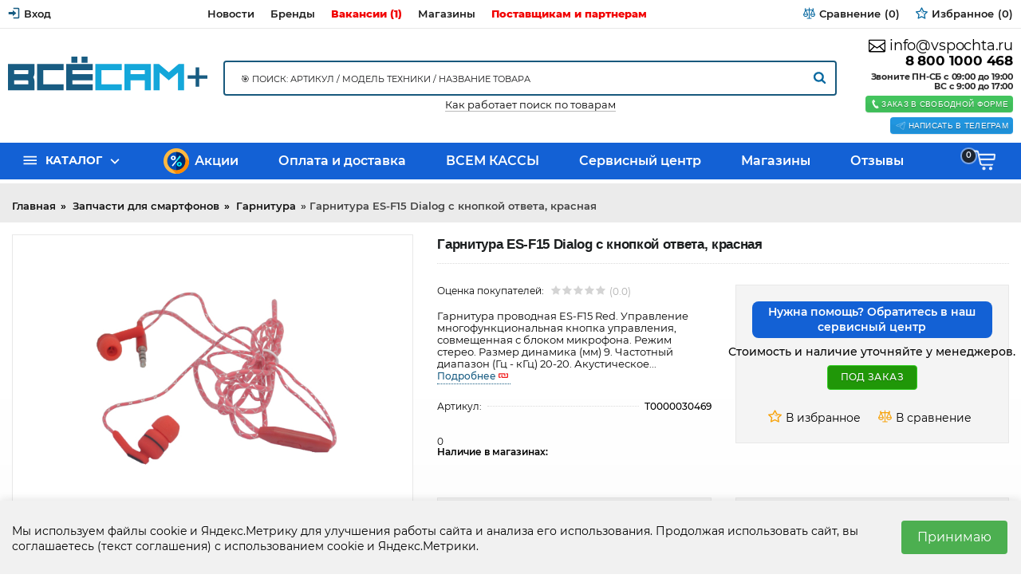

--- FILE ---
content_type: text/html; charset=UTF-8
request_url: https://vsesamplus.ru/products/garnituraspesmf15spdialogspsspknopkojspotvetacspkrasnaya
body_size: 30631
content:
		

<!DOCTYPE html>
<html lang="ru" prefix="og: http://ogp.me/ns#">
<head>
    
    <base href="https://vsesamplus.ru/">

    
    <title>Купить Гарнитура ES-F15 Dialog с кнопкой ответа, красная   за 199 ₽</title>

    <meta name="description" content="Купить Гарнитура ES-F15 Dialog с кнопкой ответа, красная  в интернет магазине ВСЕ САМ+. Выгодная цена на Гарнитура ES-F15 Dialog с кнопкой ответа, красная в сети магазинов ВСЕ САМ+. Всего за 199 ₽ " />

    <meta name="keywords" content="Гарнитура, Гарнитура ES-F15 Dialog с кнопкой ответа, красная,  Всё Сам+ запчасти и аксессуары для бытовой техники" />


<meta http-equiv="Content-Type" content="text/html; charset=UTF-8">

    <meta name="robots" content="index,follow">

<meta name="viewport" content="width=device-width, initial-scale=1.0">
<meta name="yandex-verification" content="433471c6b4e02de8" />








    <meta property="og:url" content="https://vsesamplus.ru/products/garnituraspesmf15spdialogspsspknopkojspotvetacspkrasnaya">
    <meta property="og:type" content="website">
    <meta property="og:title" content="Гарнитура ES-F15 Dialog с кнопкой ответа, красная">
    <meta property="og:description" content='Гарнитура проводная ES-F15 Red. Управление многофункциональная кнопка управления, совмещенная с блоком микрофона. Режим стерео. Размер динамика (мм) 9. Частотный диапазон (Гц - кГц) 20-20. Акустическое оформление вкладыши, канальные. Амбушюры силикон, красный. Кабель Гибкий красный кабель с серебристым плетением под прозрачной ПВХ изоляцией. Длина: Миниджек: 4см, кабель миниджек-микрофон: 79 см, микрофон: 3 см, кабель микрофон-наушник (одинаковая длина до каждого наушника): 36см, наушник: 2,5 см. Полная длина 124,5 см. Тип разъема 3.5 мм TRRS четырехконтактный стереоджек, прямой корпус белого цвета
'>
    <meta property="og:image" content="https://vsesamplus.ru/files/products/031255b9-2ccf-11ed-80f5-0025900e0a47_0.330x300.JPEG">
    <link rel="image_src" href="https://vsesamplus.ru/files/products/031255b9-2ccf-11ed-80f5-0025900e0a47_0.330x300.JPEG">
    
    <meta name="twitter:card" content="product"/>
    <meta name="twitter:url" content="https://vsesamplus.ru/products/garnituraspesmf15spdialogspsspknopkojspotvetacspkrasnaya">
    <meta name="twitter:site" content="Всё Сам+ запчасти и аксессуары для бытовой техники">
    <meta name="twitter:title" content="Гарнитура ES-F15 Dialog с кнопкой ответа, красная">
    <meta name="twitter:description" content="Гарнитура проводная ES-F15 Red. Управление многофункциональная кнопка управления, совмещенная с блоком микрофона. Режим стерео. Размер динамика (мм) 9. Частотный диапазон (Гц - кГц) 20-20. Акустическое оформление вкладыши, канальные. Амбушюры силикон, красный. Кабель Гибкий красный кабель с серебристым плетением под прозрачной ПВХ изоляцией. Длина: Миниджек: 4см, кабель миниджек-микрофон: 79 см, микрофон: 3 см, кабель микрофон-наушник (одинаковая длина до каждого наушника): 36см, наушник: 2,5 см. Полная длина 124,5 см. Тип разъема 3.5 мм TRRS четырехконтактный стереоджек, прямой корпус белого цвета
">
    <meta name="twitter:image" content="https://vsesamplus.ru/files/products/031255b9-2ccf-11ed-80f5-0025900e0a47_0.330x300.JPEG">
    <meta name="twitter:data1" content="Цена">
    <meta name="twitter:label1" content="199 RUR">
    <meta name="twitter:data2" content="">
    <meta name="twitter:label2" content="ООО Домашний Мастер">


    <link rel="canonical" href="https://vsesamplus.ru/products/garnituraspesmf15spdialogspsspknopkojspotvetacspkrasnaya">


                        <link rel="alternate" hreflang="ru" href="https://vsesamplus.ru/products/garnituraspesmf15spdialogspsspknopkojspotvetacspkrasnaya">
            

	
	<link href="design/vsesamplus/images/favicon/favicon1.ico" type="image/x-icon" rel="icon">
	<link href="design/vsesamplus/images/favicon/favicon1.ico" type="image/x-icon" rel="shortcut icon">

	
    <script src="design/vsesamplus/js/jquery-2.1.4.min.js"></script>



   <script src="design/vsesamplus/js/jquery-ui.min.js"></script>


    

    
	<link rel="stylesheet" href="design/vsesamplus/css/libs.css"/>
	  <link rel="stylesheet" href="design/vsesamplus/css/style.css"/>

	
            <script type="text/javascript">
            var onloadCallback = function() {
                mysitekey = "6LchjRMUAAAAAN2W4j-JNQxj5FEIE48-VG5elbpg";
                if($('#recaptcha1').size()>0){
                    grecaptcha.render('recaptcha1', {
                        'sitekey' : mysitekey
                    });
                }
                if($('#recaptcha2').size()>0){
                    grecaptcha.render('recaptcha2', {
                        'sitekey' : mysitekey
                    });
                }
            };
        </script>
        <script src="https://www.google.com/recaptcha/api.js?onload=onloadCallback&render=explicit" async defer></script>
    
  

  
</head>
 
<body class="lng-ru desktop ProductView page boxed">
  
  
    <div class="hidden">
    <form id="fastorder" class="popup fn_validate_fast_order" method="post" action="/products/garnituraspesmf15spdialogspsspknopkojspotvetacspkrasnaya">
        <div class="popup_heading">
            <span data-language="fast_order">Заказать</span>
        </div>
		<div id="fastorder_product"></div>
        
        <input id="fastorder_product_id" value="" name="variant_id" type="hidden"/>
        <input type="hidden" name="IsFastOrder" value="true">

        
        <div class="form_group">
            <input class="form_input" type="text" name="name" value="" data-language="form_name" placeholder="Имя*"/>
        </div>
        
        <div class="form_group">
            <input class="form_input" type="text" name="email" value="" data-language="form_email" placeholder="Email*"/>
        </div>
        
        <div class="center">
            <input class="button" type="submit" name="checkout" data-language="callback_order" value="Заказать"/>
        </div>
    </form>
</div>

  
  

		





<div class="wrap">

	
	<header class="header">

		
		<div class="top_bar">
			<div class="container">
				<nav class="row">
					<ul class="hidden-lg-up mr-auto">
						<li class="fn_menu mobile_menu">
							<a data-menu=".top_bar ul.links">








































<svg width='32' height='32' viewBox='0 0 64 64' class='isvg' xmlns='http://www.w3.org/2000/svg'>
	<path d="M0 12v8h48v-8h-48zM0 36h48v-8h-48v8zM0 52h48v-8h-48v8z"></path>
</svg>


</a>
						</li>
					</ul>

					<ul class="user">
													
							<li>
								<a href="user">
									<svg viewBox="0 0 64 64" class="isvg color hidden-md-down" width="33" height="33" xmlns="http://www.w3.org/2000/svg">
										<path d="M44.8 32l-19.2-16v9.6h-22.4v12.8h22.4v9.6l19.2-16zM54.4 54.4h-25.6v6.4h25.6c3.52 0 6.4-2.88 6.4-6.4v-44.8c0-3.52-2.88-6.4-6.4-6.4h-25.6v6.4h25.6v44.8z"></path>
									</svg>
									<span>Вход</span>
								</a>
							</li>
						
						
					</ul>

                  
                  
					<ul class="links hidden-md-down">
                   						
							
				<li  class="lev1">
					<a href="news" >
                      
                       
						<span >Новости</span>
					</a>
									</li>
								
				<li  class="lev1">
					<a href="brands" >
                      
                       
						<span >Бренды</span>
					</a>
									</li>
								
				<li  class="lev1">
					<a href="vakansii" >
                      
                       
						<span class="vacation" >Вакансии (1)</span>
					</a>
									</li>
								
				<li  class="lev1">
					<a href="contact" >
                      
                       
						<span >Магазины</span>
					</a>
									</li>
								
				<li  class="lev1">
					<a href="postavschikam-i-partneram" >
                      
                       
						<span  class="vacation">Поставщикам и партнерам</span>
					</a>
									</li>
							

					</ul>
					<ul class="informers">
                      
				
						<li class="comparison_informer"><a class="item disabled" href="comparison">
	






















<svg width='33' height='33' viewBox="0 0 64 64" class='isvg' xmlns='http://www.w3.org/2000/svg' xmlns:xlink='http://www.w3.org/1999/xlink'>
	<path fill='currentColor' d='M62.534 36.616l-8.867-20.69c1.632-0.976 2.728-2.761 2.728-4.797 0-3.081-2.506-5.587-5.587-5.587-1.164 0-2.108 0.944-2.108 2.108s0.944 2.108 2.108 2.108c0.756 0 1.37 0.615 1.37 1.37s-0.615 1.37-1.37 1.37h-16.7v-8.327c0-1.164-0.944-2.108-2.108-2.108s-2.108 0.944-2.108 2.108v8.328h-16.7c-0.756 0-1.37-0.615-1.37-1.37s0.615-1.37 1.37-1.37c1.164 0 2.108-0.944 2.108-2.108s-0.944-2.108-2.108-2.108c-3.081 0-5.587 2.506-5.587 5.587 0 2.036 1.096 3.821 2.728 4.797l-8.867 20.69c-0.851 0.272-1.466 1.068-1.466 2.008 0 7.284 5.918 13.21 13.192 13.21s13.192-5.926 13.192-13.21c0-0.94-0.616-1.736-1.466-2.008l-8.529-19.901h13.502v41.005h-8.327c-1.164 0-2.108 0.944-2.108 2.108s0.944 2.108 2.108 2.108h20.871c1.164 0 2.108-0.944 2.108-2.108s-0.944-2.108-2.108-2.108h-8.328v-41.005h13.502l-8.529 19.901c-0.85 0.272-1.466 1.068-1.466 2.008 0 7.284 5.918 13.21 13.192 13.21s13.192-5.926 13.192-13.21c0-0.94-0.616-1.736-1.466-2.008zM13.192 19.959l7.096 16.557h-14.192l7.096-16.557zM13.192 47.617c-4.225 0-7.778-2.94-8.727-6.885h17.454c-0.949 3.945-4.502 6.885-8.727 6.885zM57.903 36.516h-14.191l7.096-16.557 7.096 16.557zM50.808 47.617c-4.225 0-7.778-2.94-8.727-6.885h17.454c-0.949 3.945-4.502 6.885-8.727 6.885z'></path>
</svg>






















	<span>
		<div class="title" data-language="index_comparison">Сравнение</div>
		<span class="text">ждёт</span>
	</span>
	<i class="count">(0)</i>
</a></li>
						<li class="wishlist_informer"><a class="item disabled" href="wishlist">
	
























<svg width='33' height='33' viewBox="0 0 64 64" class='isvg' xmlns='http://www.w3.org/2000/svg' xmlns:xlink='http://www.w3.org/1999/xlink'>
	<path d='M49.749 62.658c-0.44 0-0.88-0.107-1.282-0.324l-16.756-9.031-16.94 8.683c-0.915 0.47-2.018 0.378-2.844-0.234s-1.232-1.643-1.048-2.655l3.412-18.727-13.494-13.43c-0.729-0.726-0.984-1.802-0.655-2.777s1.181-1.679 2.201-1.817l18.867-2.541 8.6-16.981c0.464-0.918 1.379-1.486 2.439-1.482 1.029 0.010 1.962 0.605 2.408 1.532l8.248 17.154 18.81 2.934c1.016 0.159 1.855 0.881 2.163 1.862s0.031 2.052-0.712 2.764l-13.768 13.144 2.977 18.511c0.062 0.227 0.095 0.465 0.095 0.712 0 1.493-1.21 2.703-2.703 2.703-0.005 0-0.011 0-0.016 0.001zM31.743 47.547c0.441 0 0.882 0.108 1.282 0.324l13.186 7.107-2.379-14.789c-0.141-0.879 0.159-1.77 0.802-2.385l10.835-10.345-14.803-2.309c-0.879-0.137-1.634-0.698-2.019-1.5l-6.49-13.498-6.768 13.363c-0.402 0.795-1.169 1.339-2.050 1.458l-14.847 2.001 10.618 10.567c0.631 0.628 0.912 1.525 0.753 2.4l-2.685 14.737 13.331-6.833c0.387-0.199 0.809-0.297 1.232-0.297z'></path>
	<path d='M43.947 32.382c-0.064 0-0.128-0.005-0.193-0.014l-9.46-1.352c-0.515-0.073-0.941-0.435-1.097-0.931l-2.028-6.419c-0.225-0.712 0.17-1.471 0.882-1.696 0.709-0.224 1.47 0.169 1.696 0.882l1.772 5.607 8.619 1.232c0.739 0.106 1.252 0.79 1.147 1.529-0.097 0.674-0.675 1.161-1.336 1.161z'></path>
</svg>




















	<span>
		<div class="title" data-language="wishlist_header">Избранное</div>
		<span class="text">ждёт</span>
	</span>
	<i class="count">(0)</i>
</a></li>

						
					</ul>
				</nav>
			</div>
		</div>

      


		
		<div class="header_main">
			<div class="container">
				<ul class="row">
					<li class="logo pl-xl-0">
						<a class="d-block mx-auto" href="">
							<img src="https://vsesamplus.ru/design/vsesamplus/images/vsesam_v5_curve.svg" alt="Всё Сам+ запчасти и аксессуары для бытовой техники"/>
						</a>
					</li>
                  
                   
                                         

					<li class="search-block hidden-md-down">
						<div id="search-popup">
						<form id="search" action="all-products">
							<input class="fn_search" type="text" name="keyword" value="" data-language="index_search" placeholder="🎯 Поиск: артикул / модель техники / название товара"/>
							<button style="margin-top: 13px;" type="submit">











<svg width="33" height="33" viewBox="0 0 59 64" class="isvg" xmlns="http://www.w3.org/2000/svg" xmlns:xlink="http://www.w3.org/1999/xlink">
	<path fill="currentColor" d="M41.143 29.714c0-8.821-7.179-16-16-16s-16 7.179-16 16 7.179 16 16 16 16-7.179 16-16zM59.429 59.429c0 2.5-2.071 4.571-4.571 4.571-1.214 0-2.393-0.5-3.214-1.357l-12.25-12.214c-4.179 2.893-9.179 4.429-14.25 4.429-13.893 0-25.143-11.25-25.143-25.143s11.25-25.143 25.143-25.143 25.143 11.25 25.143 25.143c0 5.071-1.536 10.071-4.429 14.25l12.25 12.25c0.821 0.821 1.321 2 1.321 3.214z"></path>
</svg>































</button>
						</form>
                      </div>
                      <div class="it_work_search"><a href="/kak-rabotaet-poisk-po-tovaram">Как работает поиск по товарам</a></div>
                    
					</li>

					

					<li class="contacts pr-xl-0">
                      <a href="mailto:info@vspochta.ru" data-language="company_email" style="    font-size: 18px;">
									<svg class="isvg" width="33" height="33" viewBox="0 0 64 64" xmlns="http://www.w3.org/2000/svg">
										<path fill="currentColor" d="M60 8h-56c-2.208 0-4 1.792-4 4v40c0 2.208 1.792 4 4 4h56c2.208 0 4-1.792 4-4v-40c0-2.208-1.792-4-4-4zM4 23.38l15.352 10.436-15.352 15.356v-25.792zM6.828 52l15.892-15.892 9.288 6.312 9.236-6.36 15.928 15.936-50.344 0.004zM60 49.172l-15.416-15.416 15.416-10.604v26.020zM60 18.472l-0.084-0.12-27.916 19.228-28-19.032v-6.548h56v6.472z"></path>
									</svg>
									info@vspochta.ru
								</a>
						<a class="phone" href="tel:88001000468" data-language="company_phone_1" >
8 800 1000 468</a>
						

						<div class="time-msg hidden-sm-down mt-sm">
							Звоните ПН-СБ с 09:00 до 19:00<br />
							ВС с 9:00 до 17:00
						</div>
                      
                      
                      
                      

						<div class="clearfix"></div>
                      
                    
                      

						<a class='fn_callback btn btn-sm btn-success mt-sm' data-fancybox data-src="#fn_callback" href="javascript:;">
							









	<svg width="32" height="32" viewBox="0 0 64 64" class="isvg" xmlns="http://www.w3.org/2000/svg">
		<path d="M30.662 39.52c-0.052-0.036-6.068-10.15-6.088-10.28-1.244-2.718-2.248-5.498-0.156-6.732l-8.682-14.64c-2.25 1.682-8.614 10.81 3.298 31.496 12.548 21.8 24.49 20.894 26.884 19.418l-8.46-14.29c-2 1.176-3.684-0.762-6.796-4.972zM51.724 53.234l0.002-0.012c0 0-6.606-11.132-6.61-11.136-0.524-0.882-1.65-1.16-2.528-0.648l-4.048 2.394 8.484 14.332c0 0 4.048-2.382 4.046-2.39h0.008c0.93-0.552 1.144-1.692 0.646-2.54zM29.572 19.472v-0.008c0.93-0.55 1.148-1.69 0.65-2.53l0.004-0.012c0 0-6.796-11.458-6.8-11.46-0.522-0.886-1.652-1.16-2.526-0.648l-4.048 2.394 8.672 14.648c0 0 4.046-2.378 4.048-2.384z"></path>
	</svg>


































							<span>Заказ в свободной форме</span>
						</a>
						<a class='fn_callback btn btn-sm btn-success mt-sm' target="_blank" style="background: #2196e0" href="https://t.me/+79194000947" >
							





































<svg width="64" height="64" viewBox="0 0 44 39" id="Layer_2" data-name="Layer 2" xmlns="http://www.w3.org/2000/svg"><defs><style>.cls-1{fill:none;stroke:white;stroke-linecap:round;stroke-linejoin:round;}</style></defs><path class="cls-1" d="M40.83,8.48c1.14,0,2,1,1.54,2.86l-5.58,26.3c-.39,1.87-1.52,2.32-3.08,1.45L20.4,29.26a.4.4,0,0,1,0-.65L35.77,14.73c.7-.62-.15-.92-1.07-.36L15.41,26.54a.46.46,0,0,1-.4.05L6.82,24C5,23.47,5,22.22,7.23,21.33L40,8.69a2.16,2.16,0,0,1,.83-.21Z"/></svg>








							<span>Написать в Телеграм</span>
						</a>
					</li>
				</ul>
			</div>
		</div>

      
      

		
		
		<div class="h_menu">
		
		
       
		
		
			<div class="sticky-block">
              
          
              
              
				<nav class="container">
				
			
				
					<ul class="cats">
					
					 
					
					
						<li class="fn_droplist">
							<a href="javascript:void(0)">
								<svg class="isvg" width="33" height="33" viewBox="0 0 48 64" xmlns="http://www.w3.org/2000/svg">
								<path d="M5.375 14.625h53.25v5.375h-53.25v-5.375zM5.375 28h53.25v5.375h-53.25v-5.375zM5.375 41.375h53.25v5.25h-53.25v-5.25z"></path>
								</svg>
								<span>Каталог</span>
							</a>
							
<ul class="lev1">
			
				
				  				  					
  
				
			<li class="sub">
          <img style="float: left; padding: 4px;" alt="Аккумуляторы, батарейки" class="img-responsive main_menu_img" src="https://vsesamplus.ru/files/categories_resized/batarejki.50x50.jpg" />    
				<a href="catalog/akkumulyatory-batarejki">
                 
					Аккумуляторы, батарейки <span class="count_cat">630</span>
                  
					
				</a>

				

				
			</li>
					
				
				  				  					
  
				
			<li class="sub">
          <img style="float: left; padding: 4px;" alt="Блоки питания и адаптеры" class="img-responsive main_menu_img" src="https://vsesamplus.ru/files/categories_resized/bloki-pitaniya-i-adaptery.50x50.jpg" />    
				<a href="catalog/bloki-pitaniya-i-adaptery">
                 
					Блоки питания и адаптеры <span class="count_cat">240</span>
                  
					
				</a>

				

				
			</li>
					
				
				  				  					
  
				
			<li class="sub">
          <img style="float: left; padding: 4px;" alt="Бытовая техника" class="img-responsive main_menu_img" src="https://vsesamplus.ru/files/categories_resized/bytovaya-tehnika.50x50.jpg" />    
				<a href="catalog/bytovaya-tehnika">
                 
					Бытовая техника <span class="count_cat">154</span>
                  
					
				</a>

				

				
			</li>
					
				
				  				  					
  
				
			<li class="sub">
          <img style="float: left; padding: 4px;" alt="Домашняя техника и электроника" class="img-responsive main_menu_img" src="https://vsesamplus.ru/files/categories_resized/domashnyaya-tehnika-i-elektronika.50x50.jpg" />    
				<a href="catalog/domashnyaya-tehnika-i-elektronika">
                 
					Домашняя техника и электроника <span class="count_cat">908</span>
                  
					
				</a>

				

				
			</li>
								
				
				  				  					
  
				
			<li class="sub">
          <img style="float: left; padding: 4px;" alt="Запчасти для бытовой техники" class="img-responsive main_menu_img" src="https://vsesamplus.ru/files/categories_resized/zapchasti-dlya-bytovoj-tehniki.50x50.jpg" />    
				<a href="catalog/zapchasti-dlya-bytovoj-tehniki">
                 
					Запчасти для бытовой техники <span class="count_cat">3112</span>
                  
					
				</a>

				

				
			</li>
					
				
				  				
			<li class="">
          <img style="float: left; padding: 4px;" alt="Запчасти для квадрокоптеров" class="img-responsive main_menu_img" src="https://vsesamplus.ru/files/categories_resized/zapchasti-dlya-kvadrokopterov.50x50.jpg" />    
				<a href="catalog/zapchasti-dlya-kvadrokopterov">
                 
					Запчасти для квадрокоптеров <span class="count_cat">15</span>
                  
					
				</a>

				

				
			</li>
					
				
				  				
			<li class="">
          <img style="float: left; padding: 4px;" alt="Запчасти для насосов" class="img-responsive main_menu_img" src="https://vsesamplus.ru/files/categories_resized/zapchasti-dlya-nasosov.50x50.jpg" />    
				<a href="catalog/zapchasti-dlya-nasosov">
                 
					Запчасти для насосов <span class="count_cat">6</span>
                  
					
				</a>

				

				
			</li>
					
				
				  				  					
  
				
			<li class="sub selected">
          <img style="float: left; padding: 4px;" alt="Запчасти для смартфонов" class="img-responsive main_menu_img" src="https://vsesamplus.ru/files/categories_resized/smartfonov.50x50.jpg" />    
				<a href="catalog/zapchasti-dlya-sotovyh-telefonov">
                 
					Запчасти для смартфонов <span class="count_cat">260</span>
                  
					
				</a>

				

				
			</li>
					
				
				  				  					
  
				
			<li class="sub">
          <img style="float: left; padding: 4px;" alt="Запчасти для телевидео аппаратуры" class="img-responsive main_menu_img" src="https://vsesamplus.ru/files/categories_resized/zapchasti-dlya-tele-video-apparatury.50x50.jpg" />    
				<a href="catalog/zapchasti-dlya-televideo-apparatury">
                 
					Запчасти для телевидео аппаратуры <span class="count_cat">294</span>
                  
					
				</a>

				

				
			</li>
					
				
				  				  					
  
				
			<li class="sub">
          <img style="float: left; padding: 4px;" alt="Запчасти для электроинструмента" class="img-responsive main_menu_img" src="https://vsesamplus.ru/files/categories_resized/zapchasti-dlya-elektro.50x50.jpg" />    
				<a href="catalog/zapchasti-dlya-elektroinstrumenta">
                 
					Запчасти для электроинструмента <span class="count_cat">405</span>
                  
					
				</a>

				

				
			</li>
								
				
				  				  					
  
				
			<li class="sub">
          <img style="float: left; padding: 4px;" alt="Зарядные устройства" class="img-responsive main_menu_img" src="https://vsesamplus.ru/files/categories_resized/zaryadnye-ustrojstva.50x50.jpg" />    
				<a href="catalog/zaryadnye-ustrojstva">
                 
					Зарядные устройства <span class="count_cat">255</span>
                  
					
				</a>

				

				
			</li>
					
				
				  				  					
  
				
			<li class="sub">
          <img style="float: left; padding: 4px;" alt="Инструмент" class="img-responsive main_menu_img" src="https://vsesamplus.ru/files/categories_resized/instrument.50x50.jpg" />    
				<a href="catalog/instrument_2">
                 
					Инструмент <span class="count_cat">423</span>
                  
					
				</a>

				

				
			</li>
					
				
				  				  					
  
				
			<li class="sub">
          <img style="float: left; padding: 4px;" alt="Кабели и шнуры" class="img-responsive main_menu_img" src="https://vsesamplus.ru/files/categories_resized/kabeli-i-shnury.50x50.jpg" />    
				<a href="catalog/kabeli-i-shnury">
                 
					Кабели и шнуры <span class="count_cat">760</span>
                  
					
				</a>

				

				
			</li>
					
				
				  				  					
  
				
			<li class="sub">
          <img style="float: left; padding: 4px;" alt="Комплектующие для ПК" class="img-responsive main_menu_img" src="https://vsesamplus.ru/files/categories_resized/komplektuyuschie-dlya-pk.50x50.jpg" />    
				<a href="catalog/komplektuyuschie-dlya-pk">
                 
					Комплектующие для ПК <span class="count_cat">4</span>
                  
					
				</a>

				

				
			</li>
					
				
				  				  					
  
				
			<li class="sub">
          <img style="float: left; padding: 4px;" alt="Корпусные и установочные изделия" class="img-responsive main_menu_img" src="https://vsesamplus.ru/files/categories_resized/korpusnye-izdeliya.50x50.jpg" />    
				<a href="catalog/korpusnye-i-ustanovochnye-izdeliya">
                 
					Корпусные и установочные изделия <span class="count_cat">150</span>
                  
					
				</a>

				

				
			</li>
					
				
				  				  					
  
				
			<li class="sub">
          <img style="float: left; padding: 4px;" alt="Лампы" class="img-responsive main_menu_img" src="https://vsesamplus.ru/files/categories_resized/lampy.50x50.jpg" />    
				<a href="catalog/lampy">
                 
					Лампы <span class="count_cat">398</span>
                  
					
				</a>

				

				
			</li>
					
				
				  				  					
  
				
			<li class="sub">
          <img style="float: left; padding: 4px;" alt="Накопители информации" class="img-responsive main_menu_img" src="https://vsesamplus.ru/files/categories_resized/nakopiteli-informatsii.50x50.jpg" />    
				<a href="catalog/nakopiteli-informatsii">
                 
					Накопители информации <span class="count_cat">119</span>
                  
					
				</a>

				

				
			</li>
					
				
				  				  					
  
				
			<li class="sub">
          <img style="float: left; padding: 4px;" alt="Оптоэлектроника" class="img-responsive main_menu_img" src="https://vsesamplus.ru/files/categories_resized/optoelektronika.50x50.jpg" />    
				<a href="catalog/optoelektronika">
                 
					Оптоэлектроника <span class="count_cat">251</span>
                  
					
				</a>

				

				
			</li>
					
				
				  				  					
  
				
			<li class="sub">
          <img style="float: left; padding: 4px;" alt="Паяльное оборудование" class="img-responsive main_menu_img" src="https://vsesamplus.ru/files/categories_resized/payalnoe-oborudovanie.50x50.jpg" />    
				<a href="catalog/payalnoe-oborudovanie">
                 
					Паяльное оборудование <span class="count_cat">202</span>
                  
					
				</a>

				

				
			</li>
					
				
				  				  					
  
				
			<li class="sub">
          <img style="float: left; padding: 4px;" alt="Пульты дистанционного управления" class="img-responsive main_menu_img" src="https://vsesamplus.ru/files/categories_resized/pulty.50x50.jpg" />    
				<a href="catalog/pulty-distantsionnogo-upravleniya">
                 
					Пульты дистанционного управления <span class="count_cat">838</span>
                  
					
				</a>

				

				
			</li>
					
				
				  				  					
  
				
			<li class="sub">
          <img style="float: left; padding: 4px;" alt="Разъемы, кнопки, переключатели, реле" class="img-responsive main_menu_img" src="https://vsesamplus.ru/files/categories_resized/razemy-knopki-pereklyuchateli-rele.50x50.jpg" />    
				<a href="catalog/razemy-knopki-pereklyuchateli-rele">
                 
					Разъемы, кнопки, переключатели, реле <span class="count_cat">1640</span>
                  
					
				</a>

				

				
			</li>
					
				
				  				  					
  
				
			<li class="sub">
          <img style="float: left; padding: 4px;" alt="Расходные материалы" class="img-responsive main_menu_img" src="https://vsesamplus.ru/files/categories_resized/rashodnye-materialy.50x50.jpg" />    
				<a href="catalog/rashodnye-materialy_4">
                 
					Расходные материалы <span class="count_cat">662</span>
                  
					
				</a>

				

				
			</li>
					
				
				  				  					
  
				
			<li class="sub">
          <img style="float: left; padding: 4px;" alt="Средства по уходу за техникой" class="img-responsive main_menu_img" src="https://vsesamplus.ru/files/categories_resized/sredstva-po-uhodu-za-tehnikoj.50x50.jpg" />    
				<a href="catalog/sredstva-po-uhodu-za-tehnikoj">
                 
					Средства по уходу за техникой <span class="count_cat">45</span>
                  
					
				</a>

				

				
			</li>
					
				
				  				  					
  
				
			<li class="sub">
          <img style="float: left; padding: 4px;" alt="Устройства защиты" class="img-responsive main_menu_img" src="https://vsesamplus.ru/files/categories_resized/ustrojstva-zaschity.50x50.jpg" />    
				<a href="catalog/ustrojstva-zaschity">
                 
					Устройства защиты <span class="count_cat">508</span>
                  
					
				</a>

				

				
			</li>
					
				
				  				  					
  
				
			<li class="sub">
          <img style="float: left; padding: 4px;" alt="Электронные компоненты, радиодетали " class="img-responsive main_menu_img" src="https://vsesamplus.ru/files/categories_resized/elektronnye-komponenty.50x50.jpg" />    
				<a href="catalog/elektronnye-komponenty-radiodetali-2">
                 
					Электронные компоненты, радиодетали  <span class="count_cat">3062</span>
                  
					
				</a>

				

				
			</li>
			  
</ul>


						</li>
					</ul>

					<ul class="links hidden-xs">
						
                      	
												
				<li  class="lev1">
					<a href="discounted" >
                    <img class="img_rasp" src="https://vsesamplus.ru/design/vsesamplus/images/premium-icon-percentage-1046402.png"/>  
                       
						<span >Акции</span>
					</a>
									</li>
								
				<li  class="lev1">
					<a href="oplata-i-dostavka" >
                      
                       
						<span >Оплата и доставка</span>
					</a>
									</li>
								
				<li  class="lev1">
					<a href="https://vsemkassy.ru" target="_blank">
                      
                       
						<span >ВСЕМ КАССЫ</span>
					</a>
									</li>
								
				<li  class="lev1">
					<a href="https://vsemservice.ru/" target="_blank">
                      
                       
						<span >Сервисный центр</span>
					</a>
									</li>
								
				<li  class="lev1">
					<a href="contact" >
                      
                       
						<span >Магазины</span>
					</a>
									</li>
								
				<li  class="lev1">
					<a href="reviews" >
                      
                       
						<span >Отзывы</span>
					</a>
									</li>
							

					</ul>

					<ul class="informers">
						<li class="cart_informer"><a class="item disabled" href='cart' data-no-instant>
	





	<svg width="28" height="28" viewBox="0 0 64 64" class="isvg" xmlns="http://www.w3.org/2000/svg" xmlns:xlink="http://www.w3.org/1999/xlink">
		<path d="M35.654 55.497c0 2.67-2.165 4.835-4.835 4.835s-4.835-2.165-4.835-4.835c0-2.67 2.165-4.835 4.835-4.835s4.835 2.165 4.835 4.835z"></path>
		<path d="M55.013 55.497c0 2.67-2.165 4.835-4.835 4.835s-4.835-2.165-4.835-4.835c0-2.67 2.165-4.835 4.835-4.835s4.835 2.165 4.835 4.835z"></path>
		<path d="M62.93 14.151c-1.059-1.063-3.143-1.030-3.143-1.030h-42.556l-1.406-5.865c-0.502-2.102-2.386-3.589-4.551-3.589h-11.274l2.183 4.684 6.876-0.023c1.561-0.005 2.911 1.093 3.229 2.625l6.27 30.18c0.735 3.542 3.853 6.088 7.469 6.088 9.001 0 24.903 0 27.62 0 3.823 0 4.060-4.213 4.060-4.213s-22.447 0-30.443 0c-1.573 0-3.411 0.219-4.578-4.315-0.433-1.678-1.444-6.773-1.444-6.773l38.124-0.050c1.676-0.059 3.102-1.327 3.294-3.046l1.302-11.86c0.115-1.091 0.032-1.757-1.032-2.814zM58.433 27.122h-38.212l-1.848-8.625h40.996l-0.937 8.625z"></path>
	</svg>










































	<span>
		
		<span class="text">ждёт заказ</span>
	</span>
	<i class="count">0</i>
</a>




</li>
					</ul>
				</nav>
			</div>
		</div>
		<script type="text/javascript">
			window.onresize = function() { $(top_bar); };
			$(function(){ $(top_bar); });

			function top_bar() {
				client_w = document.body.clientWidth;
				if ( client_w < 992 ) {
				  $('.top_bar .search-place').append( $('.header_main .search-block>*') );
				  $('.top_bar ul.user>li').addClass('replaced');
				  $('.top_bar ul.links').append( $('.top_bar ul.user>li') );
				  $('.fancybox-slide').append( $('.autocomplete-suggestions') );
				};
				if ( client_w > 991 ) {
				  $('.header_main .search-block').append( $('.top_bar .search-place>*') );
				  $('.top_bar ul.user').append( $('.top_bar ul.links .replaced') );
				};
				$('.autocomplete-suggestions').hide();
			}
		</script>
	</header>
  <div class="no_work"><a class="vacation">
    </a></div>

  

	
	


	
	  
  
   
  
  
	  <div class="breadcrumbs"><div class="breadcrumbs">
	<ol class="container">

        
        <li itemscope="" itemtype="http://data-vocabulary.org/Breadcrumb">
            <a itemprop="url" href="https://vsesamplus.ru" data-language="breadcrumb_home">
                <span itemprop="title">Главная</span>
            </a>
        </li>

        
                                                        <li itemscope="" itemtype="http://data-vocabulary.org/Breadcrumb">
                        <a itemprop="url" href="catalog/zapchasti-dlya-sotovyh-telefonov">
                            <span itemprop="title">Запчасти для смартфонов</span>
                        </a>
                    </li>
                                                                <li itemscope="" itemtype="http://data-vocabulary.org/Breadcrumb">
                        <a itemprop="url" href="catalog/garnitura">
                            <span itemprop="title">Гарнитура</span>
                        </a>
                    </li>
                            			            <li>Гарнитура ES-F15 Dialog с кнопкой ответа, красная</li>

        
            </ol>
</div>
</div>
  
  
                          
  
	


  
 
  
  

			<div id="fn_content" class="ProductView container inner fn_ajax_content">
			




<div class="fn_product product" itemscope itemtype="http://schema.org/Product">
	<div class="row fn_transfer">
		<div class="col-md-12 col-lg-5 col-xl-5">

			<div class="product_image">
				
									<a class="image" href="https://vsesamplus.ru/files/products/031255b9-2ccf-11ed-80f5-0025900e0a47_0.1200x800.JPEG" data-fancybox="gallery" data-caption="Гарнитура ES-F15 Dialog с кнопкой ответа, красная">
						<img class="fn_img product_img" itemprop="image" src="https://vsesamplus.ru/files/products/031255b9-2ccf-11ed-80f5-0025900e0a47_0.620x412.JPEG" alt="Гарнитура ES-F15 Dialog с кнопкой ответа, красная" title="Гарнитура ES-F15 Dialog с кнопкой ответа, красная">
					</a>
				
				
				
				<div class="product_labels">
					
					
					
				</div>

			</div>

			
							<div class="fn_images images" >
					
											<div>
							<a class="image" href="https://vsesamplus.ru/files/products/031255b9-2ccf-11ed-80f5-0025900e0a47_1.1200x800.JPEG" data-fancybox="gallery" data-caption="Гарнитура ES-F15 Dialog с кнопкой ответа, красная #1">
								<img src="https://vsesamplus.ru/files/products/031255b9-2ccf-11ed-80f5-0025900e0a47_1.75x75.JPEG" alt="Гарнитура ES-F15 Dialog с кнопкой ответа, красная"/>
							</a>
						</div>
									</div>
			          
         
          <div class="title_image">
          
          Обращаем ваше внимание на то, что информация, изображения и характеристики для Гарнитура ES-F15 Dialog с кнопкой ответа, красная несет исключительно информационный 
 характер и ни при каких условиях не является публичной офертой.
          
          
          </div>
         
          
		</div>

		<div class="col-md-12 col-lg-7 col-xl-7 product_details">
			<div class="row">
				<div class="col-12">
					
					<h1 class="page_header">
						<span data-product="51461" itemprop="name">Гарнитура ES-F15 Dialog с кнопкой ответа, красная</span>
					</h1>
				
              
                  
                                 </div>
			</div>

						
			<form class="fn_variants" action="/cart">
				<div class="row" itemprop="offers" itemscope="" itemtype="http://schema.org/Offer">
					<div class="col-sm-6 text-sm mb-2 text_mob_not">
                      
                      
                                             
                      
                      

						
						<div id="product_51461" class=" mb-1 text-md product_rating">
							<span class="mr-sm" data-language="product_rating">Оценка покупателей:</span>
							<span class="rating_starOff">
								<span class="rating_starOn" style="width:0px;"></span>
							</span>
							<span class="rating_text">(0.0)</span>

							
															<span class="hidden">(0.0)</span>
													</div>

													<div class="mb-sm">
								Гарнитура проводная ES-F15 Red. Управление многофункциональная кнопка управления, совмещенная с блоком микрофона. Режим стерео. Размер динамика (мм) 9. Частотный диапазон (Гц - кГц) 20-20. Акустическое...
								<a class='color link_more' href='#tabs'>Подробнее</a>
							</div>
						
						<ul class="features">

							
							<li>
								<span class="name" data-language="product_sku">Артикул:</span>
								<span class="fn_sku value">Т0000030469</span>
							</li>

							 <div class="OSTATKI_PO_SKLADAM">
                               
                       0
                               
                               
                                <div class="OSTATKI_PO_SKLADAM_TITLE">Наличие в магазинах:
                               

                               
                               
                              							<ul class="features">
								
										

								
									
		


                                                          
                                                          


						

	


	



 

 
 	                 


 

     

     
                                                     



 

 
 
                                                          

								
							</ul> 
                                  
                                 
                          </div> 
 </div>
							

																				</ul>
					</div>

					<div class="col-sm-6">
						<div class="product_buttons">
                          
                          
                          
               <div class="service_center"><a href="https://vsemservice.ru/" target="_blank">Нужна помощь? Обратитесь в наш сервисный центр </a> </div>
                          
                                                    

							<div class="price_container">
								
                              								
                                                            <div class="no_stock1"> Стоимость и наличие уточняйте у менеджеров.</div>
                                                    
                          </div>
                       
                          
                          
                       

							<div class="fn_is_stock hidden">

								<!-- <span class="details_label quontity_label" data-language="product_quantity">
									Количество<span class="fn_units">, шт</span>:
								</span> -->
                                 
                                                        
								
								<select name="variant" class="fn_variant variant_select hidden">
																			<option value="52329" data-price="199" data-stock="0" data-cprice="199" data-sku="Т0000030469" data-units="шт">Гарнитура ES-F15 Dialog с кнопкой ответа, красная</option>
																	</select>
                            
                          <div class="sync">Последнее обновление цены и наличия: 2026-01-24 03:25:07 </div>      
                              
                              
                              
                              
							</div>
                         
                          
                          
                          
															
								<div class="fn_not_preorder ">
									<button class="button disabled" type="button" data-language="product_out_of_stock">Под заказ</button>
								</div>
							
							
							<span class="hidden">
								<time itemprop="priceValidUntil" datetime="20220905"></time>
																<link itemprop="availability" href="http://schema.org/OutOfStock" />
																<link itemprop="itemCondition" href="https://schema.org/NewCondition" />
								<span itemprop="seller" itemscope itemtype="http://schema.org/Organization">
								<span itemprop="name">ООО Домашний Мастер</span></span>
							</span>


							<div class="mt-1">
								
																	<a  href="javascript:;" data-id="51461" class="fn_wishlist product_wish" title="В избранное" data-result-text="Из избранного" data-language="product_add_favorite">
























<svg width='33' height='33' viewBox="0 0 64 64" class='isvg' xmlns='http://www.w3.org/2000/svg' xmlns:xlink='http://www.w3.org/1999/xlink'>
	<path d='M49.749 62.658c-0.44 0-0.88-0.107-1.282-0.324l-16.756-9.031-16.94 8.683c-0.915 0.47-2.018 0.378-2.844-0.234s-1.232-1.643-1.048-2.655l3.412-18.727-13.494-13.43c-0.729-0.726-0.984-1.802-0.655-2.777s1.181-1.679 2.201-1.817l18.867-2.541 8.6-16.981c0.464-0.918 1.379-1.486 2.439-1.482 1.029 0.010 1.962 0.605 2.408 1.532l8.248 17.154 18.81 2.934c1.016 0.159 1.855 0.881 2.163 1.862s0.031 2.052-0.712 2.764l-13.768 13.144 2.977 18.511c0.062 0.227 0.095 0.465 0.095 0.712 0 1.493-1.21 2.703-2.703 2.703-0.005 0-0.011 0-0.016 0.001zM31.743 47.547c0.441 0 0.882 0.108 1.282 0.324l13.186 7.107-2.379-14.789c-0.141-0.879 0.159-1.77 0.802-2.385l10.835-10.345-14.803-2.309c-0.879-0.137-1.634-0.698-2.019-1.5l-6.49-13.498-6.768 13.363c-0.402 0.795-1.169 1.339-2.050 1.458l-14.847 2.001 10.618 10.567c0.631 0.628 0.912 1.525 0.753 2.4l-2.685 14.737 13.331-6.833c0.387-0.199 0.809-0.297 1.232-0.297z'></path>
	<path d='M43.947 32.382c-0.064 0-0.128-0.005-0.193-0.014l-9.46-1.352c-0.515-0.073-0.941-0.435-1.097-0.931l-2.028-6.419c-0.225-0.712 0.17-1.471 0.882-1.696 0.709-0.224 1.47 0.169 1.696 0.882l1.772 5.607 8.619 1.232c0.739 0.106 1.252 0.79 1.147 1.529-0.097 0.674-0.675 1.161-1.336 1.161z'></path>
</svg>


















</a>
								
								
																	<a class="ml-1 fn_comparison product_compare"  href="javascript:;" data-id="51461" title="В сравнение" data-result-text="Из сравнения" data-language="product_add_comparison">






















<svg width='33' height='33' viewBox="0 0 64 64" class='isvg' xmlns='http://www.w3.org/2000/svg' xmlns:xlink='http://www.w3.org/1999/xlink'>
	<path fill='currentColor' d='M62.534 36.616l-8.867-20.69c1.632-0.976 2.728-2.761 2.728-4.797 0-3.081-2.506-5.587-5.587-5.587-1.164 0-2.108 0.944-2.108 2.108s0.944 2.108 2.108 2.108c0.756 0 1.37 0.615 1.37 1.37s-0.615 1.37-1.37 1.37h-16.7v-8.327c0-1.164-0.944-2.108-2.108-2.108s-2.108 0.944-2.108 2.108v8.328h-16.7c-0.756 0-1.37-0.615-1.37-1.37s0.615-1.37 1.37-1.37c1.164 0 2.108-0.944 2.108-2.108s-0.944-2.108-2.108-2.108c-3.081 0-5.587 2.506-5.587 5.587 0 2.036 1.096 3.821 2.728 4.797l-8.867 20.69c-0.851 0.272-1.466 1.068-1.466 2.008 0 7.284 5.918 13.21 13.192 13.21s13.192-5.926 13.192-13.21c0-0.94-0.616-1.736-1.466-2.008l-8.529-19.901h13.502v41.005h-8.327c-1.164 0-2.108 0.944-2.108 2.108s0.944 2.108 2.108 2.108h20.871c1.164 0 2.108-0.944 2.108-2.108s-0.944-2.108-2.108-2.108h-8.328v-41.005h13.502l-8.529 19.901c-0.85 0.272-1.466 1.068-1.466 2.008 0 7.284 5.918 13.21 13.192 13.21s13.192-5.926 13.192-13.21c0-0.94-0.616-1.736-1.466-2.008zM13.192 19.959l7.096 16.557h-14.192l7.096-16.557zM13.192 47.617c-4.225 0-7.778-2.94-8.727-6.885h17.454c-0.949 3.945-4.502 6.885-8.727 6.885zM57.903 36.516h-14.191l7.096-16.557 7.096 16.557zM50.808 47.617c-4.225 0-7.778-2.94-8.727-6.885h17.454c-0.949 3.945-4.502 6.885-8.727 6.885z'></path>
</svg>




















</a>
															</div>
						
                      
                      
                      
                                          
                          
                          
                      </div>
                      
                      
                    
                      
                      
                      
                 
			
		
		
	     
                      
                      
					</div>
				</div>
              
              
              
              
              
			</form>
			
			
			
			
			
			
						            
          
			

						<div class="row">
				
				<div class="col-sm-6">
					<div class="info_delivery fn_col">
						<div class="h5">
							<span data-language="product_delivery">Способы получения</span>
						</div>
						
						<p data-language="product_delivery_1"></p>
						<p data-language="product_delivery_2"></p>
                      <p data-language="product_delivery_4">Самовывоз</p>
					</div>
				</div>

				
				<div class="col-sm-6">
					<div class="info_payment fn_col">
						<div class="h5">
							<span data-language="product_payment">Удобная оплата заказов</span>
						</div>
						<p data-language="product_payment_1">Наличными при получении</p>
						
						<p data-language="product_payment_3"></p>
						<p data-language="product_payment_4">VIsa MasterCard МИР</p>
						<p data-language="product_payment_2">Безналичный перевод</p>
					</div>
				</div>
			</div>
			
			
			<div class="product_share">
				<div data-language="share_recomended"><b>Понравилось?</b> поделись с друзьями</div>
				<div class="fn_share jssocials"></div>
			</div>

		</div>
	</div>

	<div class="row">
		<div class="col-lg-9">
			<div class="tabs" id="tabs">
				<div class="tab_navigation">
                  
                                                      
											<a href="#description" data-language="product_description">Описание</a>
					                  

					                                    
                  
                                

					<a href="#comments" data-language="product_comments">Комментарии (0)</a>
				</div>

				<div class="tab_container">
                  
                  
                                    
 
                  
					                  
                  
                  						<div id="description" class="tab product_description" itemprop="description">
							Гарнитура проводная ES-F15 Red. Управление многофункциональная кнопка управления, совмещенная с блоком микрофона. Режим стерео. Размер динамика (мм) 9. Частотный диапазон (Гц - кГц) 20-20. Акустическое оформление вкладыши, канальные. Амбушюры силикон, красный. Кабель Гибкий красный кабель с серебристым плетением под прозрачной ПВХ изоляцией. Длина: Миниджек: 4см, кабель миниджек-микрофон: 79 см, микрофон: 3 см, кабель микрофон-наушник (одинаковая длина до каждого наушника): 36см, наушник: 2,5 см. Полная длина 124,5 см. Тип разъема 3.5 мм TRRS четырехконтактный стереоджек, прямой корпус белого цвета

						</div>
					
					                  
                  
                                

                  
                  

                  
                 
					

					
					<div id="comments" class="tab">
						<div class="row">
							<div class="col-lg-7">
																	<div class="no_comments">
										<span data-language="product_no_comments">Пока нет комментариев</span>
									</div>
															</div>

							<div class="col-lg-5">
								
								<form class="form comment_form fn_validate_product" method="post" id="captcha_id">

									
									<div class="h4 title" data-language="product_write_comment">
										<b>Написать</b> свой отзыв
									</div>

									
									
									
									<div class="form_group">
										<input class="form_input placeholder_focus" type="text" name="name" value="" placeholder="Как к вам обращаться" requed />
										<span class="form_placeholder">Ваше Имя *</span>
									</div>

									
									<div class="form_group">
										<input class="form_input placeholder_focus" type="text" name="email" value="" data-language="form_email" />
										<span class="form_placeholder">Email</span>
									</div>

									
									<div class="form_group">
										<textarea class="form_textarea placeholder_focus" rows="3" name="text" requed></textarea>
										<span class="form_placeholder">Введите комментарий*</span>
									</div>



									
																														<div id="recaptcha1"></div>

																			
									<input type="hidden" name="comment" value="1">

									
									<input class="button g-recaptcha" type="submit" name="comment" data-language="form_send"  value="Отправить"/>






									
									<div class="license_group checkbox">
										<input  required id="license_agree" class="checkbox_input" name="license_checkbox" type="checkbox" value="" autocomplete="off" checked/>
										<label for="license_agree" class="text" data-language="checkbox_license_agree">Я согласен <a href="https://vsesamplus.ru/soglasie-na-obrabotku-personalnyh-dannyh-s-pomoschyu-servisa-yandeks-metrika">(условия соглашения)</a> на обработку моих данных <a 
 href="https://vsesamplus.ru/privacy">а также с политикой обработки предоставленных данных</a>.</label>
									</div>
								</form>
							</div>
						</div>
					</div>
				</div>
			</div>
		</div>

		<div class="col-lg-3 side">
			

	

	
			
			

	
	

	
	

	
					<ul class="pluses1804">
			
			<li>
				<span>
					<svg viewBox="0 0 74.86 74.86" width="36" height="36" class='isvg' xmlns='http://www.w3.org/2000/svg' xmlns:xlink='http://www.w3.org/1999/xlink'>
					<path d="m54.804 59.891l2.724-2.724v14.517c0 1.752-1.426 3.177-3.178 3.177h-48.109c-1.752 0-3.178-1.425-3.178-3.177v-63.541c0-1.752 1.426-3.177 3.178-3.177h10.171l-0.367 1.656c-0.031 0.139-0.046 0.266-0.046 0.386v7.262c0 1.001 0.814 1.815 1.815 1.815h24.962c1.002 0 1.816-0.814 1.816-1.815v-7.262c0-0.121-0.016-0.247-0.047-0.386l-0.367-1.656h10.172c1.752 0 3.178 1.425 3.178 3.177v21.581l-2.725 2.724v-24.305c0-0.25-0.204-0.454-0.454-0.454h-7.034v6.581c0 2.502-2.035 4.539-4.539 4.539h-24.963c-2.503 0-4.539-2.036-4.539-4.539v-6.581h-7.033c-0.25 0-0.454 0.204-0.454 0.454v63.541c0 0.25 0.204 0.455 0.454 0.455h48.109c0.25 0 0.454-0.205 0.454-0.455v-11.793zm-35.494-45.511h21.97c0.883 0 1.598-0.715 1.598-1.598v-6.391c0-0.883-0.715-1.598-1.598-1.598h-5.991c0-2.647-2.249-4.793-5.021-4.793-2.774 0-5.022 2.146-5.022 4.793h-5.935c-0.883 0-1.597 0.715-1.597 1.598v6.391c0 0.882 0.714 1.598 1.596 1.598zm7.215 28.472l-8.604-8.604-3.535 3.535 12.139 12.139 19.68-19.681-3.534-3.535-16.146 16.146zm44.668-7.306l-6.181-6.182c-0.91-0.909-2.521-0.777-3.595 0.296l-3.402 3.403 9.48 9.479 3.401-3.403c1.076-1.072 1.207-2.684 0.297-3.593zm-14.756-0.904l9.479 9.479-22.604 22.606c-0.104 0.104-0.391 0.392-0.795 0.494-0.047 0.021-0.094 0.041-0.142 0.057l-11.797 3.759c-0.33 0.104-0.662 0.038-0.877-0.179-0.215-0.215-0.283-0.547-0.179-0.877l3.76-11.795c0.016-0.049 0.035-0.096 0.057-0.143 0.103-0.404 0.39-0.691 0.495-0.796l22.603-22.605zm-16.041 31.356l-5.836-5.836-1.565 4.915 2.487 2.487 4.914-1.566zm15.676-27.588c-0.336-0.336-0.879-0.336-1.215 0l-17.621 17.622c-0.336 0.335-0.336 0.88 0 1.215 0.335 0.335 0.879 0.335 1.215 0l17.621-17.622c0.336-0.336 0.336-0.88 0-1.215z"></path>
					</svg>
				</span>
				<div>
					<div data-language="pluses1804_title_2">КОНТРОЛЬ И ПРОВЕРКА</div>
					<span data-language="pluses1804_text_2">Товар проверяется перед продажей! И Вы можете проверить комплектность заказа при получении.</span>
				</div>
			</li>
			
			<li>
				<span>
					<svg viewBox="0 0 512 512" width="36" height="36" class='isvg' xmlns='http://www.w3.org/2000/svg' xmlns:xlink='http://www.w3.org/1999/xlink'>
					<path d="m407 301c-8.276 0-15 6.724-15 15s6.724 15 15 15 15-6.724 15-15-6.72-15-15-15z"></path>
					<path d="m497 91h-345.76v45c0 8.291-6.709 15-15 15s-15-6.709-15-15v-45h-106.24c-8.291 0-15 6.709-15 15v90c0 8.291 6.709 15 15 15 24.814 0 45 20.186 45 45s-20.186 45-45 45c-8.291 0-15 6.709-15 15v90c0 8.291 6.709 15 15 15h105v-45c0-8.291 6.709-15 15-15s15 6.709 15 15v45h347c8.291 0 15-6.709 15-15v-300c0-8.291-6.71-15-15-15zm-347 225c0 8.291-6.709 15-15 15s-15-6.709-15-15v-30c0-8.291 6.709-15 15-15s15 6.709 15 15v30zm0-90c0 8.291-6.709 15-15 15s-15-6.709-15-15v-30c0-8.291 6.709-15 15-15s15 6.709 15 15v30zm92-30c0-24.814 20.186-45 45-45s45 20.186 45 45-20.186 45-45 45c-24.81 0-45-20.19-45-45zm36.68 162.48c-6.899-4.6-8.76-13.901-4.16-20.801l120-180c4.585-6.899 13.887-8.745 20.801-4.16 6.899 4.6 8.76 13.901 4.16 20.801l-120 180c-4.52 6.8-13.79 8.81-20.8 4.16zm128.32 2.52c-24.814 0-45-20.186-45-45s20.186-45 45-45 45 20.186 45 45c0 24.81-20.19 45-45 45z"></path>
					<path d="m287 181c-8.276 0-15 6.724-15 15s6.724 15 15 15 15-6.724 15-15-6.72-15-15-15z"></path>
					</svg>
				</span>
				<div>
					<div data-language="pluses1804_title_4">СКИДКИ И АКЦИИ!</div>
					<span data-language="pluses1804_text_4">Мы предлагаем гибкую систему скидок для наших заказчиков и фиксированные скидки на текущие предложения.</span>
				</div>
			</li>
		</ul>
			


		</div>
	</div>
</div>












	








		</div>
	


	
	









	<hr class="md">
	<div class="h3 text-center px-md-4 pt-1 pb-2 px-sm" data-language="index_text_001" >
		Если Вам нужна помощь в выборе, звоните: 
		<span data-language="company_phone_1" style="white-space: nowrap;">
8 800 1000 468</span>
	</div>


	
	


	
	<footer id="footer">
		<div class="container">
			<div class="row">

				
				<div class="col contacts">
					<div class="h5 title" data-language="footer_title_1"><b>Наши</b> контакты</div>
					<nav>
						<ul>
							<li>
								<a href="tel:
8 800 1000 468" data-language="company_phone_1" >
									<svg class="isvg" width="33" height="33" viewBox="0 0 64 64" xmlns="http://www.w3.org/2000/svg">
										<path fill="currentColor" d="M50.286 44.286c0 1.286-0.571 3.786-1.107 4.964-0.75 1.75-2.75 2.893-4.357 3.786-2.107 1.143-4.25 1.821-6.643 1.821-3.321 0-6.321-1.357-9.357-2.464-2.179-0.786-4.286-1.75-6.25-2.964-6.071-3.75-13.393-11.071-17.143-17.143-1.214-1.964-2.179-4.071-2.964-6.25-1.107-3.036-2.464-6.036-2.464-9.357 0-2.393 0.679-4.536 1.821-6.643 0.893-1.607 2.036-3.607 3.786-4.357 1.179-0.536 3.679-1.107 4.964-1.107 0.25 0 0.5 0 0.75 0.107 0.75 0.25 1.536 2 1.893 2.714 1.143 2.036 2.25 4.107 3.429 6.107 0.571 0.929 1.643 2.071 1.643 3.179 0 2.179-6.464 5.357-6.464 7.286 0 0.964 0.893 2.214 1.393 3.071 3.607 6.5 8.107 11 14.607 14.607 0.857 0.5 2.107 1.393 3.071 1.393 1.929 0 5.107-6.464 7.286-6.464 1.107 0 2.25 1.071 3.179 1.643 2 1.179 4.071 2.286 6.107 3.429 0.714 0.357 2.464 1.143 2.714 1.893 0.107 0.25 0.107 0.5 0.107 0.75z"></path>
									</svg>
									
8 800 1000 468
								</a>
							</li>
							<li>
								<a href="tel:" data-language="company_phone_1" >
									<svg class="isvg" width="33" height="33" viewBox="0 0 64 64" xmlns="http://www.w3.org/2000/svg">
										<path fill="currentColor" d="M50.286 44.286c0 1.286-0.571 3.786-1.107 4.964-0.75 1.75-2.75 2.893-4.357 3.786-2.107 1.143-4.25 1.821-6.643 1.821-3.321 0-6.321-1.357-9.357-2.464-2.179-0.786-4.286-1.75-6.25-2.964-6.071-3.75-13.393-11.071-17.143-17.143-1.214-1.964-2.179-4.071-2.964-6.25-1.107-3.036-2.464-6.036-2.464-9.357 0-2.393 0.679-4.536 1.821-6.643 0.893-1.607 2.036-3.607 3.786-4.357 1.179-0.536 3.679-1.107 4.964-1.107 0.25 0 0.5 0 0.75 0.107 0.75 0.25 1.536 2 1.893 2.714 1.143 2.036 2.25 4.107 3.429 6.107 0.571 0.929 1.643 2.071 1.643 3.179 0 2.179-6.464 5.357-6.464 7.286 0 0.964 0.893 2.214 1.393 3.071 3.607 6.5 8.107 11 14.607 14.607 0.857 0.5 2.107 1.393 3.071 1.393 1.929 0 5.107-6.464 7.286-6.464 1.107 0 2.25 1.071 3.179 1.643 2 1.179 4.071 2.286 6.107 3.429 0.714 0.357 2.464 1.143 2.714 1.893 0.107 0.25 0.107 0.5 0.107 0.75z"></path>
									</svg>
									
								</a>
							</li>
							<li>
								<a href="mailto:info@vspochta.ru" data-language="company_email">
									<svg class="isvg" width="33" height="33" viewBox="0 0 64 64" xmlns="http://www.w3.org/2000/svg">
										<path fill="currentColor" d="M60 8h-56c-2.208 0-4 1.792-4 4v40c0 2.208 1.792 4 4 4h56c2.208 0 4-1.792 4-4v-40c0-2.208-1.792-4-4-4zM4 23.38l15.352 10.436-15.352 15.356v-25.792zM6.828 52l15.892-15.892 9.288 6.312 9.236-6.36 15.928 15.936-50.344 0.004zM60 49.172l-15.416-15.416 15.416-10.604v26.020zM60 18.472l-0.084-0.12-27.916 19.228-28-19.032v-6.548h56v6.472z"></path>
									</svg>
									info@vspochta.ru
								</a>
							</li>
							<li>
								<a href="skype:vsesamplus" data-language="company_skype">
									<svg class="isvg" width="33" height="33" viewBox="0 0 64 64" xmlns="http://www.w3.org/2000/svg">
										<path fill="currentColor" d="M41.893 37.964c0-6.214-6.036-8.357-11.107-9.5l-3.714-0.857c-2.714-0.643-4.75-1.107-4.75-3.179 0-1.893 2-2.75 5.143-2.75 5.607 0 5.714 4.107 9.179 4.107 2.321 0 3.714-1.821 3.714-3.893 0-4.107-6.821-6.786-13.571-6.786-6.179 0-13.357 2.679-13.357 9.929 0 6 4 8.143 9.214 9.393l5.214 1.286c3.179 0.786 5.143 1.143 5.143 3.429 0 1.821-2.036 3.214-5.179 3.214-6.607 0-6.964-5.5-10.786-5.5-2.5 0-3.607 1.786-3.607 3.75 0 4.393 6.714 7.964 14.75 7.964 6.714 0 13.714-3.357 13.714-10.607zM54.857 45.714c0 7.571-6.143 13.714-13.714 13.714-3.143 0-6.036-1.071-8.357-2.857-1.714 0.357-3.536 0.571-5.357 0.571-13.893 0-25.143-11.25-25.143-25.143 0-1.821 0.214-3.643 0.571-5.357-1.786-2.321-2.857-5.214-2.857-8.357 0-7.571 6.143-13.714 13.714-13.714 3.143 0 6.036 1.071 8.357 2.857 1.714-0.357 3.536-0.571 5.357-0.571 13.893 0 25.143 11.25 25.143 25.143 0 1.821-0.214 3.643-0.571 5.357 1.786 2.321 2.857 5.214 2.857 8.357z"></path>
									</svg>
									vsesamplus
								</a>
							</li>
						</ul>
					</nav>

					<a class='fn_callback btn btn-sm btn-success my-1 mb-sm' data-fancybox data-src="#fn_callback" href="javascript:;">
						<span>









	<svg width="32" height="32" viewBox="0 0 64 64" class="isvg" xmlns="http://www.w3.org/2000/svg">
		<path d="M30.662 39.52c-0.052-0.036-6.068-10.15-6.088-10.28-1.244-2.718-2.248-5.498-0.156-6.732l-8.682-14.64c-2.25 1.682-8.614 10.81 3.298 31.496 12.548 21.8 24.49 20.894 26.884 19.418l-8.46-14.29c-2 1.176-3.684-0.762-6.796-4.972zM51.724 53.234l0.002-0.012c0 0-6.606-11.132-6.61-11.136-0.524-0.882-1.65-1.16-2.528-0.648l-4.048 2.394 8.484 14.332c0 0 4.048-2.382 4.046-2.39h0.008c0.93-0.552 1.144-1.692 0.646-2.54zM29.572 19.472v-0.008c0.93-0.55 1.148-1.69 0.65-2.53l0.004-0.012c0 0-6.796-11.458-6.8-11.46-0.522-0.886-1.652-1.16-2.526-0.648l-4.048 2.394 8.672 14.648c0 0 4.046-2.378 4.048-2.384z"></path>
	</svg>

































</span>
						<span>Заказ в свободной форме</span>
					</a>
                 
              </div>

				
				<div class="col pages">
					<div class="h5 title" data-language="footer_title_2">Информация <b>покупателям</b></div>
					<nav>
					<ul>
						
							
				<li  class="lev1">
					<a href="blog" >
                      
                       
						<span >Статьи</span>
					</a>
									</li>
								
				<li  class="lev1">
					<a href="news" >
                      
                       
						<span >Новости</span>
					</a>
									</li>
								
				<li  class="lev1">
					<a href="dostavka" >
                      
                       
						<span >Доставка</span>
					</a>
									</li>
								
				<li  class="lev1">
					<a href="oplata" >
                      
                       
						<span >Оплата</span>
					</a>
									</li>
								
				<li  class="lev1">
					<a href="contact" >
                      
                       
						<span >Магазины</span>
					</a>
									</li>
								
				<li  class="lev1">
					<a href="privacy" target="_blank">
                      
                       
						<span >Политика конфиденциальности</span>
					</a>
									</li>
							

					</ul>
					</nav>
				</div>

				
				<div class="col categories">
					
					

					<div class="payments_small">
						
						<img class="logo_payment" src="design/vsesamplus/images/logo_payment.png" alt=""/>
					</div>
                  
                  
                  
				</div>

				<div class="col info">
                    
					<div class=" mb-1" id="subscribe_container">
                        <div class="h3 title" data-language="subscribe_heading">
                            <b>Подпишитесь</b> на новости
                        </div>

                        <form class="fn_validate_subscribe subscribe_form" method="post">
                            <input type="hidden" name="subscribe" value="1"/>
                            <input class="subscribe_input" type="email" name="subscribe_email" value="" data-format="email" placeholder="Email"/>
							
                            <button class="btn-primary subscribe_button" type="submit"><span data-language="subscribe_button">Подписаться</span></button>
                        </form>

                        <div class="subscribe_promotext text-xs text-transparent-lg my-sm">
                            <p data-language="subscribe_promotext">Получайте только полезные ссылки и новости о наших скидках! Мы не занимаемся рассылкой спама!</p>
							<p data-language="subscribe_promotext2">
								
								Нажимая на кнопку «Подписаться», вы даёте <a class="text-white underline" href='agreement'>согласие на обработку</a> персональных данных.
							</p>
                        </div>

						
											</div>

					<div class="zomboseti">
						
						<div class="h3 title" data-language="index_in_networks">Мы <b>в соцсетях</b></div>
						<div class="dayz_social">
							
							<a class="vk" href="https://vk.com/vsesamplus" target="_blank" title="В контакте"></a>
							
						</div>
					</div>
				</div>
			</div>

			<div class="copyright">
              
              <div class="info_ooo">
                  
                ОГРН/ИНН:  1157456021161/7452127894
                ООО "ДОМАШНИЙ МАСТЕР"
                
Адрес: г.Челябинск, пр. Ленина, дом 24, офис 53
                  
                  </div>
              
				<span>Всё Сам+ запчасти и аксессуары для бытовой техники © 2015-2026</span>
				<p data-language="footer_copyright" ></p>
			</div>

			
		</div>
	</footer>


</div>

<div class="to_top"></div>





	<form id="fn_callback" class="popup form fn_validate_callback callback_form" method="post" style="display: none;">

		
		<div class="h4 title">
			<span data-language="callback_header">Заказ в свободной форме</span>
		</div>

		
        
        <div class="form_group">
            <input class="form_input placeholder_focus" type="text" id="fullname" name="name" value="" data-language="form_name" required>
            <span class="form_placeholder">Имя</span>
        </div>

        
        <div class="form_group">
            <input class="form_input placeholder_focus phone_form" type="text" name="phone" value="" data-language="form_phone" required>
            <span class="form_placeholder">Номер телефона</span>
        </div>

        
        <div class="form_group">
            <textarea class="form_textarea placeholder_focus" rows="3" name="message" data-language="form_enter_message"></textarea>
            <span class="form_placeholder">Введите сообщение</span>
        </div>

             
		            				<div id="recaptcha2"></div>
                            <input name="callback" type="hidden" value="1">

        
		<input class="button g-recaptcha" type="submit" name="callback" data-language="callback_order"  value="Заказать">


		
									<div class="license_group checkbox">
										<input  required id="license_agree" class="checkbox_input" name="license_checkbox" type="checkbox" value="" autocomplete="off" checked/>
										<label for="license_agree" class="text" data-language="checkbox_license_agree">Я согласен <a href="https://vsesamplus.ru/soglasie-na-obrabotku-personalnyh-dannyh-s-pomoschyu-servisa-yandeks-metrika">(условия соглашения)</a> на обработку моих данных <a 
 href="https://vsesamplus.ru/privacy">а также с политикой обработки предоставленных данных</a>.</label>
									</div>
	</form>















   <link href="design/vsesamplus/css/jquery.fancybox.min.css" rel="stylesheet">
   <script src="design/vsesamplus/js/jquery.fancybox.min.js"></script>


	<script src="design/vsesamplus/js/wow.min.js"></script>
	<script src="design/vsesamplus/js/slick.min.js"></script>
	<script src="design/vsesamplus/js/sticky.min.js"></script>




   <script src="design/vsesamplus/js/jquery.validate.min.js" ></script>
   <script src="design/vsesamplus/js/additional-methods.min.js"></script>


   <script src="design/vsesamplus/js/jquery.autocomplete.min.js"></script>


    <link href="design/vsesamplus/css/font-awesome.min.css" rel="stylesheet">
    <link href="design/vsesamplus/css/jssocials.css" rel="stylesheet">
    <link href="design/vsesamplus/css/jssocials-theme-flat.css" rel="stylesheet">
    <script src="design/vsesamplus/js/jssocials.min.js" ></script>




	<script>
    /* Глобальный обьект */
    /* все глобальные переменные добавляем в оъект и работаем с ним!!! */
    var okay = {};
    okay.max_order_amount = 300;

    
    okay.is_preorder = 0;
    
    
    
    
    
            $( window ).load( function() {
            if( location.hash.search('comment') !=-1 ) {
                $( '.tab_navigation a' ).removeClass( 'selected' );
                $( '.tab' ).hide();
                $( 'a[href="#comments"]' ).addClass( 'selected' );
				$( '#comments').show();
            }
        } );
    
    
            $(document).ready(function(){
            $('select[name=variant]').each(function(){
                var first_in_stock = $(this).find('option[data-stock!="0"]').first();
                first_in_stock.attr('selected',true);
                first_in_stock.trigger('change');
            });
        });
    
    var form_enter_name = 'Введите имя';
    var form_enter_phone = 'Введите номер';
    var form_error_captcha = 'Неверно введена капча';
    var form_enter_email = 'Введите email';
    var form_enter_password = 'Введите пароль';
    var form_enter_message = 'Введите сообщение';
    var form_error_license_agree = 'Необходимо принять соглашение';
	 
    var form_enter_custom = 'Заполните это поле ';
    

    if($(".fn_validate_product").size()>0) {
        $(".fn_validate_product").validate({
            rules: {
                name: "required",
                text: "required",
                captcha_code: "required",
				
           },
            messages: {
                name: form_enter_name,
                text: form_enter_message,
                captcha_code: form_error_captcha,
                
            }
        });
    }
    if($(".fn_validate_callback").size()>0) {
        $(".fn_validate_callback").validate({
            rules: {
                name: "required",
                phone: "required",
                
            },
            messages: {
                name: form_enter_name,
                phone: form_enter_phone,
                
            }
        });
    }
    if($(".fn_validate_subscribe").size()>0) {
        $(".fn_validate_subscribe").validate({
            rules: {
                subscribe_email: "required",
            },
            messages: {
                subscribe_email: form_enter_email
            }
        });
    }
    if($(".fn_validate_post").size()>0) {
        $(".fn_validate_post").validate({
            rules: {
                name: "required",
                text: "required",
                captcha_code: "required",
               
            },
            messages: {
                name: form_enter_name,
                text: form_enter_message,
                captcha_code: form_error_captcha,
                
            }
        });
    }

    if($(".fn_validate_feedback").size()>0) {
        $(".fn_validate_feedback").validate({
            rules: {
                name: "required",
                email: {
                    required: true,
                    email: true
                },
                message: "required",
                captcha_code: "required",
                
            },
            messages: {
                name: form_enter_name,
                email: form_enter_email,
                message: form_enter_message,
                captcha_code: form_error_captcha,
                
            }
        });
    }


    if($(".fn_validate_cart").size()>0) {
        $(".fn_validate_cart").validate({
            rules: {
                
                email: {
                    required: true,
                    email: true
                },
                
                                
                captcha_code: "required"
            },
            messages: {
                
                email: form_enter_email,
                captcha_code: form_error_captcha,
                
                                
            }
        });
        }

    if($(".fn_validate_login").size()>0) {
        $(".fn_validate_login").validate({
            rules: {
                email: "required",
                password: "required",
            },
            messages: {
                email: form_enter_email,
                password: form_enter_password
            }
        });
    }

    if($(".fn_validate_register").size()>0) {
        $(".fn_validate_register").validate({
            rules: {
                name: "required",
                email: {
                    required: true,
                    email: true
                },
                password: "required",
                captcha_code: "required",
                
            },
            messages: {
                name: form_enter_name,
                email: form_enter_email,
                captcha_code: form_error_captcha,
                password: form_enter_password,
                
            }
        });
    }
	
	
	    /*reviews*/
    if($(".fn_validate_review").size()>0) {
        $(".fn_validate_review").validate({
            rules: {
                name: "required",
                text: "required",
                                email: {
                    required: true,
                    email: true
                },
                                captcha_code: "required"
            },
            messages: {
                name: form_enter_name,
                email: form_enter_email,
                text: form_enter_message,
                captcha_code: form_error_captcha
            }
        });
    }
    if($(".fn_validate_answer_review").size()>0) {
        $(".fn_validate_answer_review").validate({
            rules: {
                name: "required",
                text: "required",
                captcha_code: "required"
            },
            messages: {
                name: form_enter_name,
                text: form_enter_message,
                captcha_code: form_error_captcha
            }
        });
    }
    /*/reviews*/
	

    if($(".fn_share").size()>0) {
        $(".fn_share").jsSocials({
            showLabel: false,
            showCount: false,
            shares: ["twitter", "facebook", "googleplus", "vkontakte"]
        });
    }
       
       
       
       

       
       
       
       

</script>

	<script src="design/vsesamplus/js/geekowl.js"></script>
	





  
  


   <link href="design/vsesamplus/css/suggestions.min.css" rel="stylesheet">
 
 <script type="text/javascript" src="https://cdnjs.cloudflare.com/ajax/libs/jquery-ajaxtransport-xdomainrequest/1.0.1/jquery.xdomainrequest.min.js"></script>
<![endif]-->
<script type="text/javascript" src="https://cdn.jsdelivr.net/npm/suggestions-jquery@17.10.0/dist/js/jquery.suggestions.min.js"></script>
  


    <script src="design/vsesamplus/js/jquery.mask.min.js" ></script>
	
	
  
  <script>
   
    
    var phoneInput = document.querySelector('.phone_form')
phoneInput.addEventListener('keydown', function(event) {
   if( !(event.key == 'ArrowLeft' || event.key == 'ArrowRight' || event.key == 'Backspace' || event.key == 'Tab')) { event.preventDefault() }
    var mask = '+7 (111) 111-11-11'; // Задаем маску
 
    if (/[0-9\+\ \-\(\)]/.test(event.key)) {
        // Здесь начинаем сравнивать this.value и mask
        // к примеру опять же
        var currentString = this.value;
        var currentLength = currentString.length;
        if (/[0-9]/.test(event.key)) {
            if (mask[currentLength] == '1') {
                this.value = currentString + event.key;
            } else {
                for (var i=currentLength; i<mask.length; i++) {
                if (mask[i] == '1') {
                    this.value = currentString + event.key;
                    break;
                }
                currentString += mask[i];
                }
            }
        }
    } 
});
    
</script>
  
    <script>
    $(document).ready(function() {
    $("#custom_fields8").mask("9999-999999");
  });
</script>
  
  
  
  
 
   
  
  
  
  
<script type="text/javascript">
    $("#name").suggestions({
        serviceUrl: "https://dadata.ru/api/v2",
        token: "03aeab129ad26144ec9be788177a43a94f6bada1",
        type: "NAME",
        count: 10,
        /* Вызывается, когда пользователь выбирает одну из подсказок */
        onSelect: function(suggestion) {
            console.log(suggestion);
        }
    });
</script>


<script type="text/javascript">
  
  function formatSelected(suggestion) {
  if (suggestion.data.postal_code) {
    return suggestion.data.postal_code + ', ' + suggestion.value;
  } else {
    return suggestion.value;
  }
}
  
  
  
    $("#custom_fields19").suggestions({
        serviceUrl: "https://dadata.ru/api/v2",
        token: "03aeab129ad26144ec9be788177a43a94f6bada1",
        type: "ADDRESS",
        count: 10,
        formatSelected: formatSelected,
        /* Вызывается, когда пользователь выбирает одну из подсказок */
        onSelect: function(suggestion) {
            console.log(suggestion);
        }
    });
  
  
      $("#custom_fields18").suggestions({
        serviceUrl: "https://dadata.ru/api/v2",
        token: "03aeab129ad26144ec9be788177a43a94f6bada1",
        type: "ADDRESS",
        count: 10,
        formatSelected: formatSelected,
        /* Вызывается, когда пользователь выбирает одну из подсказок */
        onSelect: function(suggestion) {
            console.log(suggestion);
        }
    });
  
</script>


<script type="text/javascript">
    $("#email").suggestions({
        serviceUrl: "https://dadata.ru/api/v2",
        token: "03aeab129ad26144ec9be788177a43a94f6bada1",
        type: "EMAIL",
        count: 10,
        /* Вызывается, когда пользователь выбирает одну из подсказок */
        onSelect: function(suggestion) {
            console.log(suggestion);
        }
    });
</script>

  
   <script type="text/javascript">
function join(arr /*, separator */) {
  var separator = arguments.length > 1 ? arguments[1] : ", ";
  return arr.filter(function(n){return n}).join(separator);
}

function typeDescription(type) {
  var TYPES = {
    'INDIVIDUAL': 'Индивидуальный предприниматель',
    'LEGAL': 'Организация'
  }
  return TYPES[type];
}

function showSuggestion(suggestion) {
  console.log(suggestion);
  var data = suggestion.data;
  if (!data)
    return;
  
  $("#type").text(
    typeDescription(data.type) + " (" + data.type + ")"
  );

  if (data.name)
    $("#name_short").val(join([data.opf && data.opf.short || "", data.name.short || data.name.full], " "));
  
  if (data.name && data.name.full)
    $("#name_full").val(join([data.opf && data.opf.full || "", data.name.full], " "));
  
  $("#inn").val(join([data.inn]));
  
  $("#kpp").val(join([data.kpp]));
  
  if (data.address)
    $("#address").val(data.address.value);
}

$("#party").suggestions({
  token: "03aeab129ad26144ec9be788177a43a94f6bada1",
  type: "PARTY",
  count: 5,
 
  /* Вызывается, когда пользователь выбирает одну из подсказок */
  onSelect: showSuggestion
   
});
     
     
     
</script>

  
    
  
<!-- Yandex.Metrika counter -->
<script type="text/javascript" >
   (function(m,e,t,r,i,k,a){m[i]=m[i]||function(){(m[i].a=m[i].a||[]).push(arguments)};
   m[i].l=1*new Date();k=e.createElement(t),a=e.getElementsByTagName(t)[0],k.async=1,k.src=r,a.parentNode.insertBefore(k,a)})
   (window, document, "script", "https://mc.yandex.ru/metrika/tag.js", "ym");

   ym(34463630, "init", {
        clickmap:true,
        trackLinks:true,
        accurateTrackBounce:true,
        webvisor:true,
        ecommerce:"dataLayer"
   });
</script>
<noscript><div><img src="https://mc.yandex.ru/watch/34463630" style="position:absolute; left:-9999px;" alt="" /></div></noscript>
<!-- /Yandex.Metrika counter -->
  
  

  



  <script type="text/javascript">           

		        
</script>


  
  <div id="agreement_info" style="display: none;">
    Политика обработки персональных данных ООО «Домашний Мастер»
 I Общие положения

Настоящая политика в отношении обработки персональных данных (далее — Политика) является официальным документом ООО «Домашний Мастер», расположенного по адресу:, г.Челябинск, пр. Ленина, д.24, офис 53 (далее — Компания/ Оператор), и определяет порядок обработки и защиты информации о физических лицах (далее — Пользователи), пользующихся сервисами, информацией, услугами, программами (в т.ч. программами лояльности) и продуктами интернет-магазина, расположенного на доменном имени www.vsesamplus.ru (далее — Сайт).

Соблюдение Политики важно для Компании, ведь её целью является обеспечение защиты прав и свобод человека и гражданина при обработке его персональных данных, в том числе защиты прав на неприкосновенность частной жизни, личную и семейную тайну, от несанкционированного доступа и разглашения.

Мы разработали Политику в отношении обработки персональных данных, которая описывает, как мы осуществляем обработку персональных данных — любые действия (операции) или совокупность действий (операций), совершаемых с использованием средств автоматизации или без использования таких средств с персональными данными, включая сбор, запись, систематизацию, накопление, хранение, уточнение (обновление, изменение), извлечение, использование, передачу (распространение, предоставление, доступ), обезличивание, блокирование, удаление, уничтожение персональных данных.

Отношения, связанные с обработкой персональных данных и информации о пользователях Сайта, регулируются настоящей Политикой, иными официальными документами Оператора и действующим законодательством РФ

Обработка персональных данных осуществляется нами на законной и справедливой основе, действуя разумно и добросовестно и на основе принципов:

— законности целей и способов обработки персональных данных;
— добросовестности;
— соответствия целей обработки персональных данных целям, заранее определенным и заявленным при сборе персональных данных, а также полномочиям Компании;
— соответствия объема и характера обрабатываемых персональных данных, способов обработки персональных данных целям обработки персональных данных

Настоящая Политика регулирует любой вид обработки персональных данных и информации личного характера (любой информации, позволяющей установить личность, и любой иной информации, связанной с этим) о физических лицах, которые являются потребителями продукции или услуг Компании.

Настоящая Политика распространяется на обработку личных, персональных данных, собранных любыми средствами, как активными, так и пассивными, как через Интернет, так и без его использования, от лиц, находящихся в любой точке мира.

 

II. Сбор персональных данных
Целью обработки персональных данных является выполнения обязательств Оператора перед Пользователями в отношении использования Сайта и его сервисов.

Обработка персональных данных пользователей осуществляется с согласия субъекта персональных данных на обработку его персональных данных.

Под персональными данными понимается любая информация, относящаяся к прямо или косвенно определенному или определяемому физическому лицу (субъекту персональных данных) и которая может быть использована для идентификации определенного лица либо связи с ним.

Мы можем запросить у Вас персональные данные в любой момент, когда Вы связываетесь с Компанией. Компания может использовать такие данные в соответствии с настоящей Политикой. Она также может совмещать такую информацию с иной информацией для целей предоставления и улучшения своих продуктов, услуг, информационного наполнения (контента) и коммуникаций.

Ниже приведены некоторые примеры типов персональных данных, которые Компания может собирать, и как мы можем использовать такую информацию.

КАКИЕ ПЕРСОНАЛЬНЫЕ ДАННЫЕ МЫ СОБИРАЕМ

Мы можем собирать различные данные/информацию, включая:

При регистрации на Сайте, оформлении заказа на покупку товара или других документов, в том числе в магазинах Компании, Вы можете предоставить следующую информацию:

Имя, Фамилия, Отчество;
Данные документа, удостоверяющего Вашу личность;
Номер контактного телефона и адрес электронной почты, по которым мы можем связаться с Вами;
Логин и пароль, которые Вы будете использовать для доступа к Интернет-ресурсам Компании;
Информацию об адресе доставки Вашего заказа;
Также Компания собирает некоторую статистическую информацию, например:

IP-адрес пользователя;
Тип браузера;
Дата, время и количество посещений;
Адрес сайта, с которого пользователь осуществил переход на Сайт Компании;
Сведения о местоположении;
Сведения о посещенных страницах, о просмотре рекламных баннеров;
Информация, предоставляемая Вашим браузером (тип устройства, тип и версия браузера, операционная система и т.п.).— информацию о банковских картах (ФИО, № карты).
Персональные данные могут также включать в себя дополнительно предоставляемые Пользователями по запросу Оператора в целях исполнения Оператором обязательств перед Пользователями, вытекающих из договора на оказание услуг. Оператор вправе, в частности, запросить у Пользователя копию документа, удостоверяющего личность, либо иного документа, содержащего имя, фамилию, фотографию Пользователя, а также иные дополнительные данные, которые, по усмотрению Оператора, будут являться необходимыми и достаточными для идентификации такого Пользователя и позволят исключить злоупотребления и нарушения прав третьих лиц.

Когда Вы привлекаете к нашим мероприятиям и активностям других лиц или приглашаете их к коммуникациям с нами, Компания может собирать предоставляемые Вами персональные данных об этих лицах, такую как: имя, фамилия, дата рождения, почтовый адрес, адрес электронной почты и номер телефона.

При обработке персональных данных нами обеспечивается точность персональных данных, их достаточность, а в необходимых случаях и актуальность по отношению к целям обработки персональных данных.

 

III. Хранение и использование персональных данных
Персональные данные Пользователей хранятся на бумажных и электронных носителях и обрабатываются с использованием автоматизированных систем, за исключением случаев, когда неавтоматизированная обработка персональных данных необходима в связи с исполнением требований законодательства.

КАК МЫ ИСПОЛЬЗУЕМ ВАШУ ПЕРСОНАЛЬНУЮ ИНФОРМАЦИЮ

Компания обрабатывает персональные данные исключительно в целях:

осуществления хозяйственной деятельности, направленной на извлечение прибыли (включая, но, не ограничиваясь путем: розничной торговли товарами, в том числе запчастями для бытовой техники бытовыми электротоварами, радио- и телеаппаратурой, техническими носителями информации (с записями и без);
организации сети торговых предприятий;
оказание экспедиционных и транспортных услуг, необходимых для реализации продукции;
организации гарантийного сервисного обслуживания;
оказания снабженческих, сбытовых, юридических, финансовых, информационно-консультационных и маркетинговых услуг;
исполнения договора, одной из сторон (либо выгодоприобретателем) которого является субъект персональных данных (включая трудовые отношения с работниками Оператора, отношения с контрагентами/поставщиками и с покупателями/клиентами Оператора).
Не допускается обработка персональных данных, которые не отвечают целям обработки.

Время от времени мы можем использовать Ваши персональные данные для отправки важных уведомлений, содержащих информацию об изменениях наших положений, условий и политик, а также подтверждающих размещенные Вами заказы и совершенные покупки. Поскольку такая информация важна для Ваших взаимоотношений с Компанией, Вы не можете отказаться от получения таких сообщений.

Мы также можем использовать персональную информацию для внутренних целей, таких как: проведение аудита, анализ данных и различных исследований в целях улучшения продуктов и услуг Компании, а также взаимодействие с потребителями.

Если Вы принимаете участие в розыгрыше призов, конкурсе или похожем стимулирующем мероприятии, мы сохраняем за собой право использовать предоставляемые Вами персональные данные для управления такими программами.

СБОР И ИСПОЛЬЗОВАНИЕ ИНФОРМАЦИИ, НЕ ЯВЛЯЮЩЕЙСЯ ПЕРСОНАЛЬНОЙ

Мы также собираем персональные данные, не являющиеся персональными − данные, не позволяющие прямо ассоциировать их с каким-либо определённым лицом. Мы можем собирать, использовать, передавать и раскрывать информацию, не являющуюся персональной, для любых целей. Ниже приведены примеры информации, не являющейся персональной, которую мы собираем, и как мы можем её использовать:

Мы можем собирать персональные данные, такие как: сведения о роде занятий, языке, почтовом индексе, уникальном идентификаторе устройства, местоположении и временной зоне, в которой используется тот или иной продукт, для того чтобы лучше понимать поведение потребителей и улучшать наши продукты, услуги и коммуникации.

Мы можем также собирать персональные данные/информацию о том, чем интересуется пользователь на нашем Сайте при использовании других наших продуктов и сервисов. Такие персональные данные/информация собирается и используется для того, чтобы помочь нам предоставлять более полезную информацию нашим покупателям и для понимания того, какие элементы нашего Сайта, продуктов и услуг наиболее интересны. Для целей настоящей Политики совокупные данные рассматриваются как данные/информация, не являющиеся персональными.

Если мы совмещаем информацию, не являющуюся персональной, с персональной информацией, такая совокупная информация будет рассматриваться как персональная информация, пока такая информация будет являться совмещённой.

 

IV. Передача персональных данных
Персональные данные Пользователей не передаются каким-либо третьим лицам, за исключением случаев, прямо предусмотренных настоящими Правилами.

Обработка персональных данных Пользователя осуществляется без ограничения срока, любым законным способом, в том числе в информационных системах персональных данных с использованием средств автоматизации или без использования таких средств

Пользователь соглашается с тем, что Оператор вправе передавать персональные данные третьим лицам, в частности, курьерским службам, организациями почтовой связи, операторам электросвязи и т.д., исключительно для целей, указанных в разделе «Хранение и использование персональных данных» настоящей Политики.

При указании пользователя или при наличии согласия пользователя возможна передача персональных данных Пользователя третьим лицам-контрагентам Оператора с условием принятия такими контрагентами обязательств по обеспечению конфиденциальности полученной информации, в частности, при использовании приложений.

Приложения, используемые Пользователями на Сайте, размещаются и поддерживаются третьими лицами (разработчиками), которые действуют независимо от Оператора и не выступают от имени или по поручению Оператора. Пользователи обязаны самостоятельно ознакомиться с правилами оказания услуг и политикой защиты персональных данных таких третьих лиц (разработчиков) до начала использования соответствующих приложений.

Персональные данные Пользователя могут быть переданы по запросам уполномоченных органов государственной власти РФ только по основаниям и в порядке, установленным законодательством РФ.

Оператор осуществляет блокирование персональных данных, относящихся к соответствующему Пользователю, с момента обращения или запроса Пользователя или его законного представителя либо уполномоченного органа по защите прав субъектов персональных данных на период проверки, в случае выявления недостоверных персональных данных или неправомерных действий.

РАСКРЫТИЕ ИНФОРМАЦИИ ТРЕТЬИМ ЛИЦАМ

В некоторых случаях Компания может предоставлять определенную персональную информацию и данные стратегическим партнерам, которые работают с Компанией для предоставления продуктов и услуг, или тем из них, которые помогают Компании реализовывать продукты и услуги потребителям. Мы предоставляем третьим лицам минимальный объем персональных данных, необходимый только для оказания требуемой услуги или проведения необходимой транзакции.

Персональная информация будет предоставляться Компанией только в целях обеспечения потребителей продуктами и услугами, а также для улучшения этих продуктов и услуг, связанных с ними коммуникаций. Такая информация не будет предоставляться третьим лицам для их маркетинговых целей.

Для использования Ваших персональных данных для любой иной цели мы запросим Ваше Согласие на обработку Ваших персональных данных

ПОСТАВЩИКИ УСЛУГ

Компания предоставляет персональные данные/информацию Компаниям, оказывающим такие услуги, как: обработка информации, предоставление кредитов, исполнение заказов потребителей, доставка, иные виды обслуживания потребителей, определение вашего интереса к нашим продуктам и услугам, проведение опросов, направленных на изучение наших потребителей или удовлетворения качеством сервиса. Такие компании обязуются защищать Вашу информацию независимо от страны своего расположения.

ИНЫЕ ЛИЦА

Компании может быть необходимо — в соответствии с законом, судебным порядком, в судебном разбирательстве и/или на основании публичных запросов или запросов от государственных органов на территории или вне территории страны Вашего пребывания — раскрыть Ваши персональные данные. Мы также можем раскрывать персональные данные/информацию о Вас, если мы определим, что такое раскрытие необходимо или уместно в целях национальной безопасности, поддержания правопорядка или иных общественно важных случаях.

Мы также можем раскрывать персональные данные/информацию о Вас, если мы определим, что раскрытие необходимо для приведения в исполнение наших положений и условий либо для целей защиты нашей деятельности и наших пользователей. Дополнительно в случае реорганизации, слияния или продажи мы можем передать любую или всю собираемую нами персональную информацию соответствующему третьему лицу.

 

V. Уничтожение персональных данных
Если Вы желаете уточнения персональных данных, их блокирования или уничтожения в случае, если персональные данные являются неполными, устаревшими, неточными, незаконно полученными или не являются необходимыми для заявленной цели обработки, либо в случае желания отозвать свое согласие на обработку персональных данных или устранения неправомерных действий ООО "Домашний Мастер" в отношении персональных данных, то Вы должны направить официальный запрос согласно п. VII. «Обращения пользователей» данного документа.

Если Вы желаете удалить свою учетную запись на Сайте, обратитесь к нам через электронную почту, на адрес в свободной форме support@vspochta.ru.

Если Вы желаете отказаться от подписки на электронные письма, необходимо перейти по ссылке в конце соответствующего электронного письма и отказаться от выбранных рассылок. Данное действие не подразумевает отзыв Вашего согласия на обработку его персональных данных, который согласно действующему законодательству происходит в порядке, предусмотренном абзацем 1 настоящего пункта.

ИДЕНТИФИКАЦИОННЫЕ ФАЙЛЫ (СOOKIES) И ИНЫЕ ТЕХНОЛОГИИ

Сайт, интерактивные услуги и приложения, сообщения электронной почты и любые иные коммуникации от лица Компании могут использовать идентификационные файлы cookies и иные технологии, такие как: пиксельные ярлыки (pixel tags), веб-маяки (web beacons). Такие технологии помогают нам лучше понимать поведение пользователей, сообщают нам, какие разделы нашего Сайта были посещены пользователями, и измеряют эффективность рекламы и сетевых поисков. Мы рассматриваем информацию, собираемую файлами cookies и иными технологиями как информацию, не являющуюся персональной.

Нашей целью в таких случаях является обеспечение более удобного и персонального взаимодействия с Компанией. Например, зная Ваше имя, мы можем использовать его в наших коммуникациях. Зная, что кто-либо, используя Ваш компьютер или устройство, приобрел определённый продукт или воспользовался определенной услугой, мы можем обеспечивать более полное соответствие Вашим интересам рекламных сообщений и сообщений электронной почты. В конечном итоге все эти знания помогают нам предоставлять Вам обслуживание высшего качества.

Если вы можете отключить cookies в настройках используемого Вами веб-браузера или мобильного устройства. Следует учесть, что некоторые функции Сайта могут стать недоступными после отключения cookies.

Как и в случае большинства веб-сайтов, мы собираем некоторую информацию автоматически и храним её в файлах статистики. Такая информация включает в себя адрес Интернет-протокола (IP-адрес), тип и язык браузера, информацию о поставщике Интернет-услуг, страницы отсылки и выхода, сведения об операционной системе, отметку даты и времени, а также сведения о посещениях. Мы используем такую информацию для понимания и анализа тенденций, администрирования Сайта, изучения поведения пользователей на Сайте и сбора демографической информации о нашем основном контингенте пользователей в целом. Компания может использовать такую информацию в своих маркетинговых целях.

В некоторых наших сообщениях электронной почты мы используем интерактивные ссылки на информацию, размещённую на Сайте. Когда пользователи проходят по таким ссылкам, прежде чем они попадают на страницу назначения на нашем Сайте, их запросы проходят отдельную регистрацию. Мы отслеживаем такие «проходные» данные, для того чтобы помочь нам определить интерес к отдельным темам и измерить эффективность наших коммуникаций с потребителями. Если Вы предпочитаете, чтобы Ваши обращения не отслеживались подобным образом, Вы не должны проходить по текстовым или графическим ссылкам в сообщениях электронной почты.

Пиксельные ярлыки позволяют нам направлять сообщения электронной почты в формате, читаемом потребителями, и сообщают нам, были ли такие сообщения прочитаны. Мы можем использовать такую информацию для ограничения количества направляемых потребителям сообщений или прекращения их направления.

 

VI. Защита персональных данных
Компания предпринимает меры предосторожности — включая правовые, организационные, административные, технические и физические — для обеспечения защиты Ваших персональных данных в соответствии со ст. 19 Федерального закона от 27.07.2006 N 152-ФЗ «О персональных данных» в целях обеспечения защиты персональных данных Пользователя от неправомерного или случайного доступа к ним, уничтожения, изменения, блокирования, копирования, распространения, а также от иных неправомерных действий третьих лиц.

Когда Вы используете некоторые продукты, услуги или приложения Компании или размещаете записи на форумах, в чатах или социальных сетях, предоставляемые Вами персональные данные видны другим пользователям и могут быть прочитаны, собраны или использованы ими. Вы несёте ответственность за персональные данные, которые Вы предпочитаете предоставлять, в таких случаях самостоятельно. Например, если Вы указываете своё имя и адрес электронной почты в записи на форуме, такая информация является публичной. Пожалуйста, соблюдайте меры предосторожности при использовании таких функций.

ЦЕЛОСТНОСТЬ И СОХРАНЕНИЕ ПЕРСОНАЛЬНОЙ ИНФОРМАЦИИ

Взаимодействуя с Компанией, Вы можете легко поддерживать свои персональные данные и информацию в актуальном состоянии. Мы будем хранить Ваши персональные данные и информацию в течение срока, необходимого для выполнения целей, описываемых в настоящей Политике, за исключением случаев, когда более длительный период хранения данных и информации необходим в соответствии с законодательством либо разрешён им.

Мы не собираем персональные данные о несовершеннолетних. Если нам станет известно о том, что мы получили персональные данные о несовершеннолетнем, мы предпримем меры для удаления такой информации в максимально короткий срок.

Мы настоятельно рекомендуем родителям и иным лицам, под чьим присмотром находятся несовершеннолетние (законные представители — родители, усыновители или попечители), контролировать использование несовершеннолетними веб-сайтов.

СТОРОННИЕ САЙТЫ И УСЛУГИ

Сайт, продукты, приложения и услуги Компании могут содержать ссылки на веб-сайты, продукты и услуги третьих лиц. Наши продукты и услуги могут также использовать или предлагать продукты или услуги третьих лиц. Персональные данные и информация, собираемая третьими лицами, которые могут включать такие сведения, как данные местоположения или контактная информация, регулируется правилами соблюдения конфиденциальности таких третьих лиц. Мы призываем Вас изучать правила соблюдения конфиденциальности таких третьих лиц.

Оператор не несет ответственности за действия третьих лиц, получивших в результате использования Интернета или Услуг Сайта доступ к информации о Пользователе и за последствия использования данных и информации, которые, в силу природы Сайта, доступны любому пользователю сети Интернет.

СОБЛЮДЕНИЕ ВАШЕЙ КОНФИДЕНЦИАЛЬНОСТИ НА УРОВНЕ КОМПАНИИ

Для того чтобы убедиться, что Ваши персональные данные находятся в безопасности, мы доводим нормы соблюдения конфиденциальности и безопасности до работников Компании и строго следим за исполнением мер соблюдения конфиденциальности внутри Компании.

 

VII. Обращения пользователей
К настоящей Политике и отношениям между Пользователем и Оператором применяется действующее законодательство РФ.

Пользователи вправе направлять Оператору свои запросы, в том числе запросы относительно использования их персональных данных, направления отзыва согласия на обработку персональных данных в письменной форме по адресу, указанному разделе

Получить разъяснения по интересующим Вас вопросам обработки Ваших персональных данных, обратившись лично в ООО «Домашний Мастер» либо направив официальный запрос по Почте России по адресу: г.Челябинск, пр. Ленина, д.24, офис 53. В случае направления официального запроса в ООО «Домашний Мастер» в тексте запроса необходимо указать:

ФИО;
номер основного документа, удостоверяющего личность субъекта персональных данных или его представителя, сведения о дате выдачи указанного документа и выдавшем его органе;
сведения, подтверждающие Ваше участие в отношениях с ООО «Домашний Мастер» либо сведения, иным способом подтверждающие факт обработки персональных данных ООО «Домашний Мастер»;
информацию для обратной связи с целью направления Компанией ответа на запрос;
подпись гражданина (или его законного представителя). Если запрос отправляется в электронном виде, то он должен быть оформлен в виде электронного документа и подписан электронной подписью в соответствии с законодательством РФ.
Оператор обязуется рассмотреть и направить ответ на поступивший запрос Пользователя в течение 30 дней с момента поступления обращения.

ДРУГОЕ

Во всем остальном, что не отражено напрямую в настоящей Политике, Компания обязуется руководствоваться нормами и положениями Федерального закона от 27.07.2006 N 152-ФЗ «О персональных данных»

Посетитель Сайта Компании, предоставляющий свои персональные данные и информацию, тем самым соглашается с положениями данной Политики.

ИЗМЕНЕНИЯ И ОБНОВЛЕНИЯ

Компания оставляет за собой право вносить необходимые изменения на Сайте, заменять или удалять любые части его содержания и ограничивать доступ к Сайту в любое время по своему усмотрению.

Компания также оставляет за собой право изменения Политики в отношении обработки персональных данных в любое время с целью дальнейшего совершенствования системы защиты от несанкционированного доступа к сообщаемым Вами персональным данным.

 
Компания ООО «Домашний Мастер»
  </div>
  

  <script>
  $('.fn_banner_main_center_big').slick({
                            infinite: true,
                            speed: 500,
                            slidesToShow: 1,
                            slidesToScroll: 1,
                            swipeToSlide : true,
                            dots: true,
                            arrows: false,
                            adaptiveHeight: true,
                            autoplaySpeed: 3000,
                            autoplay: true
                        });
</script>
  
  
  
  
<script>
                      
  
  
                        $('.fn_banner_mobile_banner').slick({
                            infinite: true,
                            speed: 500,
                            slidesToShow: 1,
                            slidesToScroll: 1,
                            swipeToSlide : true,
                            dots: true,
                            arrows: false,
                            adaptiveHeight: true,
                            autoplaySpeed: 8000,
                            autoplay: true
                        });
  
  
  
  
  
  
</script>
  


  
  

  
  
  
  
  
   <!-- Окно согласия на куки -->
    <div class="cookie-consent" id="cookieConsent">
        <div class="cookie-text">
            <p>Мы используем файлы cookie и Яндекс.Метрику для улучшения работы сайта и анализа его использования. 
            Продолжая использовать сайт, вы соглашаетесь <a href="https://vsesamplus.ru/soglasie-na-obrabotku-personalnyh-dannyh-s-pomoschyu-servisa-yandeks-metrika">
              (текст соглашения)</a> с использованием cookie и Яндекс.Метрики.</p>
        </div>
        <button class="cookie-button" id="cookieButton">Принимаю</button>
    </div>
  

  
     <script>
        document.addEventListener('DOMContentLoaded', function() {
            const cookieConsent = document.getElementById('cookieConsent');
            const cookieButton = document.getElementById('cookieButton');
            
            // Проверяем, было ли уже дано согласие
            const cookieConsentGiven = localStorage.getItem('cookieConsent');
            const cookieConsentDate = localStorage.getItem('cookieConsentDate');
            
            // Если согласие не дано или прошло больше месяца (30 дней)
            if (!cookieConsentGiven || 
                (cookieConsentDate && isMoreThanMonthAgo(cookieConsentDate))) {
                // Показываем окно через небольшую задержку для лучшего UX
                setTimeout(() => {
                    cookieConsent.classList.add('show');
                }, 500);
            }
            
            // Обработчик нажатия кнопки
            cookieButton.addEventListener('click', function() {
                // Сохраняем согласие в localStorage
                localStorage.setItem('cookieConsent', 'true');
                localStorage.setItem('cookieConsentDate', new Date().toISOString());
                
                // Скрываем окно
                cookieConsent.classList.remove('show');
                
                // Здесь можно добавить код для инициализации Яндекс.Метрики
                // Например: ym(XXXXXX, 'init', {...});
            });
            
            // Функция для проверки, прошло ли больше месяца
            function isMoreThanMonthAgo(dateString) {
                const date = new Date(dateString);
                const now = new Date();
                const monthAgo = new Date(now.setMonth(now.getMonth() - 1));
                return date < monthAgo;
            }
        });
    </script>
  
  

  

</body>

</html><!--
memory peak usage: 12118288 bytes
page generation time: 0.357342004776 seconds
-->

--- FILE ---
content_type: text/html; charset=utf-8
request_url: https://www.google.com/recaptcha/api2/anchor?ar=1&k=6LchjRMUAAAAAN2W4j-JNQxj5FEIE48-VG5elbpg&co=aHR0cHM6Ly92c2VzYW1wbHVzLnJ1OjQ0Mw..&hl=en&v=PoyoqOPhxBO7pBk68S4YbpHZ&size=normal&anchor-ms=20000&execute-ms=30000&cb=2fgnhzhsqjv1
body_size: 50446
content:
<!DOCTYPE HTML><html dir="ltr" lang="en"><head><meta http-equiv="Content-Type" content="text/html; charset=UTF-8">
<meta http-equiv="X-UA-Compatible" content="IE=edge">
<title>reCAPTCHA</title>
<style type="text/css">
/* cyrillic-ext */
@font-face {
  font-family: 'Roboto';
  font-style: normal;
  font-weight: 400;
  font-stretch: 100%;
  src: url(//fonts.gstatic.com/s/roboto/v48/KFO7CnqEu92Fr1ME7kSn66aGLdTylUAMa3GUBHMdazTgWw.woff2) format('woff2');
  unicode-range: U+0460-052F, U+1C80-1C8A, U+20B4, U+2DE0-2DFF, U+A640-A69F, U+FE2E-FE2F;
}
/* cyrillic */
@font-face {
  font-family: 'Roboto';
  font-style: normal;
  font-weight: 400;
  font-stretch: 100%;
  src: url(//fonts.gstatic.com/s/roboto/v48/KFO7CnqEu92Fr1ME7kSn66aGLdTylUAMa3iUBHMdazTgWw.woff2) format('woff2');
  unicode-range: U+0301, U+0400-045F, U+0490-0491, U+04B0-04B1, U+2116;
}
/* greek-ext */
@font-face {
  font-family: 'Roboto';
  font-style: normal;
  font-weight: 400;
  font-stretch: 100%;
  src: url(//fonts.gstatic.com/s/roboto/v48/KFO7CnqEu92Fr1ME7kSn66aGLdTylUAMa3CUBHMdazTgWw.woff2) format('woff2');
  unicode-range: U+1F00-1FFF;
}
/* greek */
@font-face {
  font-family: 'Roboto';
  font-style: normal;
  font-weight: 400;
  font-stretch: 100%;
  src: url(//fonts.gstatic.com/s/roboto/v48/KFO7CnqEu92Fr1ME7kSn66aGLdTylUAMa3-UBHMdazTgWw.woff2) format('woff2');
  unicode-range: U+0370-0377, U+037A-037F, U+0384-038A, U+038C, U+038E-03A1, U+03A3-03FF;
}
/* math */
@font-face {
  font-family: 'Roboto';
  font-style: normal;
  font-weight: 400;
  font-stretch: 100%;
  src: url(//fonts.gstatic.com/s/roboto/v48/KFO7CnqEu92Fr1ME7kSn66aGLdTylUAMawCUBHMdazTgWw.woff2) format('woff2');
  unicode-range: U+0302-0303, U+0305, U+0307-0308, U+0310, U+0312, U+0315, U+031A, U+0326-0327, U+032C, U+032F-0330, U+0332-0333, U+0338, U+033A, U+0346, U+034D, U+0391-03A1, U+03A3-03A9, U+03B1-03C9, U+03D1, U+03D5-03D6, U+03F0-03F1, U+03F4-03F5, U+2016-2017, U+2034-2038, U+203C, U+2040, U+2043, U+2047, U+2050, U+2057, U+205F, U+2070-2071, U+2074-208E, U+2090-209C, U+20D0-20DC, U+20E1, U+20E5-20EF, U+2100-2112, U+2114-2115, U+2117-2121, U+2123-214F, U+2190, U+2192, U+2194-21AE, U+21B0-21E5, U+21F1-21F2, U+21F4-2211, U+2213-2214, U+2216-22FF, U+2308-230B, U+2310, U+2319, U+231C-2321, U+2336-237A, U+237C, U+2395, U+239B-23B7, U+23D0, U+23DC-23E1, U+2474-2475, U+25AF, U+25B3, U+25B7, U+25BD, U+25C1, U+25CA, U+25CC, U+25FB, U+266D-266F, U+27C0-27FF, U+2900-2AFF, U+2B0E-2B11, U+2B30-2B4C, U+2BFE, U+3030, U+FF5B, U+FF5D, U+1D400-1D7FF, U+1EE00-1EEFF;
}
/* symbols */
@font-face {
  font-family: 'Roboto';
  font-style: normal;
  font-weight: 400;
  font-stretch: 100%;
  src: url(//fonts.gstatic.com/s/roboto/v48/KFO7CnqEu92Fr1ME7kSn66aGLdTylUAMaxKUBHMdazTgWw.woff2) format('woff2');
  unicode-range: U+0001-000C, U+000E-001F, U+007F-009F, U+20DD-20E0, U+20E2-20E4, U+2150-218F, U+2190, U+2192, U+2194-2199, U+21AF, U+21E6-21F0, U+21F3, U+2218-2219, U+2299, U+22C4-22C6, U+2300-243F, U+2440-244A, U+2460-24FF, U+25A0-27BF, U+2800-28FF, U+2921-2922, U+2981, U+29BF, U+29EB, U+2B00-2BFF, U+4DC0-4DFF, U+FFF9-FFFB, U+10140-1018E, U+10190-1019C, U+101A0, U+101D0-101FD, U+102E0-102FB, U+10E60-10E7E, U+1D2C0-1D2D3, U+1D2E0-1D37F, U+1F000-1F0FF, U+1F100-1F1AD, U+1F1E6-1F1FF, U+1F30D-1F30F, U+1F315, U+1F31C, U+1F31E, U+1F320-1F32C, U+1F336, U+1F378, U+1F37D, U+1F382, U+1F393-1F39F, U+1F3A7-1F3A8, U+1F3AC-1F3AF, U+1F3C2, U+1F3C4-1F3C6, U+1F3CA-1F3CE, U+1F3D4-1F3E0, U+1F3ED, U+1F3F1-1F3F3, U+1F3F5-1F3F7, U+1F408, U+1F415, U+1F41F, U+1F426, U+1F43F, U+1F441-1F442, U+1F444, U+1F446-1F449, U+1F44C-1F44E, U+1F453, U+1F46A, U+1F47D, U+1F4A3, U+1F4B0, U+1F4B3, U+1F4B9, U+1F4BB, U+1F4BF, U+1F4C8-1F4CB, U+1F4D6, U+1F4DA, U+1F4DF, U+1F4E3-1F4E6, U+1F4EA-1F4ED, U+1F4F7, U+1F4F9-1F4FB, U+1F4FD-1F4FE, U+1F503, U+1F507-1F50B, U+1F50D, U+1F512-1F513, U+1F53E-1F54A, U+1F54F-1F5FA, U+1F610, U+1F650-1F67F, U+1F687, U+1F68D, U+1F691, U+1F694, U+1F698, U+1F6AD, U+1F6B2, U+1F6B9-1F6BA, U+1F6BC, U+1F6C6-1F6CF, U+1F6D3-1F6D7, U+1F6E0-1F6EA, U+1F6F0-1F6F3, U+1F6F7-1F6FC, U+1F700-1F7FF, U+1F800-1F80B, U+1F810-1F847, U+1F850-1F859, U+1F860-1F887, U+1F890-1F8AD, U+1F8B0-1F8BB, U+1F8C0-1F8C1, U+1F900-1F90B, U+1F93B, U+1F946, U+1F984, U+1F996, U+1F9E9, U+1FA00-1FA6F, U+1FA70-1FA7C, U+1FA80-1FA89, U+1FA8F-1FAC6, U+1FACE-1FADC, U+1FADF-1FAE9, U+1FAF0-1FAF8, U+1FB00-1FBFF;
}
/* vietnamese */
@font-face {
  font-family: 'Roboto';
  font-style: normal;
  font-weight: 400;
  font-stretch: 100%;
  src: url(//fonts.gstatic.com/s/roboto/v48/KFO7CnqEu92Fr1ME7kSn66aGLdTylUAMa3OUBHMdazTgWw.woff2) format('woff2');
  unicode-range: U+0102-0103, U+0110-0111, U+0128-0129, U+0168-0169, U+01A0-01A1, U+01AF-01B0, U+0300-0301, U+0303-0304, U+0308-0309, U+0323, U+0329, U+1EA0-1EF9, U+20AB;
}
/* latin-ext */
@font-face {
  font-family: 'Roboto';
  font-style: normal;
  font-weight: 400;
  font-stretch: 100%;
  src: url(//fonts.gstatic.com/s/roboto/v48/KFO7CnqEu92Fr1ME7kSn66aGLdTylUAMa3KUBHMdazTgWw.woff2) format('woff2');
  unicode-range: U+0100-02BA, U+02BD-02C5, U+02C7-02CC, U+02CE-02D7, U+02DD-02FF, U+0304, U+0308, U+0329, U+1D00-1DBF, U+1E00-1E9F, U+1EF2-1EFF, U+2020, U+20A0-20AB, U+20AD-20C0, U+2113, U+2C60-2C7F, U+A720-A7FF;
}
/* latin */
@font-face {
  font-family: 'Roboto';
  font-style: normal;
  font-weight: 400;
  font-stretch: 100%;
  src: url(//fonts.gstatic.com/s/roboto/v48/KFO7CnqEu92Fr1ME7kSn66aGLdTylUAMa3yUBHMdazQ.woff2) format('woff2');
  unicode-range: U+0000-00FF, U+0131, U+0152-0153, U+02BB-02BC, U+02C6, U+02DA, U+02DC, U+0304, U+0308, U+0329, U+2000-206F, U+20AC, U+2122, U+2191, U+2193, U+2212, U+2215, U+FEFF, U+FFFD;
}
/* cyrillic-ext */
@font-face {
  font-family: 'Roboto';
  font-style: normal;
  font-weight: 500;
  font-stretch: 100%;
  src: url(//fonts.gstatic.com/s/roboto/v48/KFO7CnqEu92Fr1ME7kSn66aGLdTylUAMa3GUBHMdazTgWw.woff2) format('woff2');
  unicode-range: U+0460-052F, U+1C80-1C8A, U+20B4, U+2DE0-2DFF, U+A640-A69F, U+FE2E-FE2F;
}
/* cyrillic */
@font-face {
  font-family: 'Roboto';
  font-style: normal;
  font-weight: 500;
  font-stretch: 100%;
  src: url(//fonts.gstatic.com/s/roboto/v48/KFO7CnqEu92Fr1ME7kSn66aGLdTylUAMa3iUBHMdazTgWw.woff2) format('woff2');
  unicode-range: U+0301, U+0400-045F, U+0490-0491, U+04B0-04B1, U+2116;
}
/* greek-ext */
@font-face {
  font-family: 'Roboto';
  font-style: normal;
  font-weight: 500;
  font-stretch: 100%;
  src: url(//fonts.gstatic.com/s/roboto/v48/KFO7CnqEu92Fr1ME7kSn66aGLdTylUAMa3CUBHMdazTgWw.woff2) format('woff2');
  unicode-range: U+1F00-1FFF;
}
/* greek */
@font-face {
  font-family: 'Roboto';
  font-style: normal;
  font-weight: 500;
  font-stretch: 100%;
  src: url(//fonts.gstatic.com/s/roboto/v48/KFO7CnqEu92Fr1ME7kSn66aGLdTylUAMa3-UBHMdazTgWw.woff2) format('woff2');
  unicode-range: U+0370-0377, U+037A-037F, U+0384-038A, U+038C, U+038E-03A1, U+03A3-03FF;
}
/* math */
@font-face {
  font-family: 'Roboto';
  font-style: normal;
  font-weight: 500;
  font-stretch: 100%;
  src: url(//fonts.gstatic.com/s/roboto/v48/KFO7CnqEu92Fr1ME7kSn66aGLdTylUAMawCUBHMdazTgWw.woff2) format('woff2');
  unicode-range: U+0302-0303, U+0305, U+0307-0308, U+0310, U+0312, U+0315, U+031A, U+0326-0327, U+032C, U+032F-0330, U+0332-0333, U+0338, U+033A, U+0346, U+034D, U+0391-03A1, U+03A3-03A9, U+03B1-03C9, U+03D1, U+03D5-03D6, U+03F0-03F1, U+03F4-03F5, U+2016-2017, U+2034-2038, U+203C, U+2040, U+2043, U+2047, U+2050, U+2057, U+205F, U+2070-2071, U+2074-208E, U+2090-209C, U+20D0-20DC, U+20E1, U+20E5-20EF, U+2100-2112, U+2114-2115, U+2117-2121, U+2123-214F, U+2190, U+2192, U+2194-21AE, U+21B0-21E5, U+21F1-21F2, U+21F4-2211, U+2213-2214, U+2216-22FF, U+2308-230B, U+2310, U+2319, U+231C-2321, U+2336-237A, U+237C, U+2395, U+239B-23B7, U+23D0, U+23DC-23E1, U+2474-2475, U+25AF, U+25B3, U+25B7, U+25BD, U+25C1, U+25CA, U+25CC, U+25FB, U+266D-266F, U+27C0-27FF, U+2900-2AFF, U+2B0E-2B11, U+2B30-2B4C, U+2BFE, U+3030, U+FF5B, U+FF5D, U+1D400-1D7FF, U+1EE00-1EEFF;
}
/* symbols */
@font-face {
  font-family: 'Roboto';
  font-style: normal;
  font-weight: 500;
  font-stretch: 100%;
  src: url(//fonts.gstatic.com/s/roboto/v48/KFO7CnqEu92Fr1ME7kSn66aGLdTylUAMaxKUBHMdazTgWw.woff2) format('woff2');
  unicode-range: U+0001-000C, U+000E-001F, U+007F-009F, U+20DD-20E0, U+20E2-20E4, U+2150-218F, U+2190, U+2192, U+2194-2199, U+21AF, U+21E6-21F0, U+21F3, U+2218-2219, U+2299, U+22C4-22C6, U+2300-243F, U+2440-244A, U+2460-24FF, U+25A0-27BF, U+2800-28FF, U+2921-2922, U+2981, U+29BF, U+29EB, U+2B00-2BFF, U+4DC0-4DFF, U+FFF9-FFFB, U+10140-1018E, U+10190-1019C, U+101A0, U+101D0-101FD, U+102E0-102FB, U+10E60-10E7E, U+1D2C0-1D2D3, U+1D2E0-1D37F, U+1F000-1F0FF, U+1F100-1F1AD, U+1F1E6-1F1FF, U+1F30D-1F30F, U+1F315, U+1F31C, U+1F31E, U+1F320-1F32C, U+1F336, U+1F378, U+1F37D, U+1F382, U+1F393-1F39F, U+1F3A7-1F3A8, U+1F3AC-1F3AF, U+1F3C2, U+1F3C4-1F3C6, U+1F3CA-1F3CE, U+1F3D4-1F3E0, U+1F3ED, U+1F3F1-1F3F3, U+1F3F5-1F3F7, U+1F408, U+1F415, U+1F41F, U+1F426, U+1F43F, U+1F441-1F442, U+1F444, U+1F446-1F449, U+1F44C-1F44E, U+1F453, U+1F46A, U+1F47D, U+1F4A3, U+1F4B0, U+1F4B3, U+1F4B9, U+1F4BB, U+1F4BF, U+1F4C8-1F4CB, U+1F4D6, U+1F4DA, U+1F4DF, U+1F4E3-1F4E6, U+1F4EA-1F4ED, U+1F4F7, U+1F4F9-1F4FB, U+1F4FD-1F4FE, U+1F503, U+1F507-1F50B, U+1F50D, U+1F512-1F513, U+1F53E-1F54A, U+1F54F-1F5FA, U+1F610, U+1F650-1F67F, U+1F687, U+1F68D, U+1F691, U+1F694, U+1F698, U+1F6AD, U+1F6B2, U+1F6B9-1F6BA, U+1F6BC, U+1F6C6-1F6CF, U+1F6D3-1F6D7, U+1F6E0-1F6EA, U+1F6F0-1F6F3, U+1F6F7-1F6FC, U+1F700-1F7FF, U+1F800-1F80B, U+1F810-1F847, U+1F850-1F859, U+1F860-1F887, U+1F890-1F8AD, U+1F8B0-1F8BB, U+1F8C0-1F8C1, U+1F900-1F90B, U+1F93B, U+1F946, U+1F984, U+1F996, U+1F9E9, U+1FA00-1FA6F, U+1FA70-1FA7C, U+1FA80-1FA89, U+1FA8F-1FAC6, U+1FACE-1FADC, U+1FADF-1FAE9, U+1FAF0-1FAF8, U+1FB00-1FBFF;
}
/* vietnamese */
@font-face {
  font-family: 'Roboto';
  font-style: normal;
  font-weight: 500;
  font-stretch: 100%;
  src: url(//fonts.gstatic.com/s/roboto/v48/KFO7CnqEu92Fr1ME7kSn66aGLdTylUAMa3OUBHMdazTgWw.woff2) format('woff2');
  unicode-range: U+0102-0103, U+0110-0111, U+0128-0129, U+0168-0169, U+01A0-01A1, U+01AF-01B0, U+0300-0301, U+0303-0304, U+0308-0309, U+0323, U+0329, U+1EA0-1EF9, U+20AB;
}
/* latin-ext */
@font-face {
  font-family: 'Roboto';
  font-style: normal;
  font-weight: 500;
  font-stretch: 100%;
  src: url(//fonts.gstatic.com/s/roboto/v48/KFO7CnqEu92Fr1ME7kSn66aGLdTylUAMa3KUBHMdazTgWw.woff2) format('woff2');
  unicode-range: U+0100-02BA, U+02BD-02C5, U+02C7-02CC, U+02CE-02D7, U+02DD-02FF, U+0304, U+0308, U+0329, U+1D00-1DBF, U+1E00-1E9F, U+1EF2-1EFF, U+2020, U+20A0-20AB, U+20AD-20C0, U+2113, U+2C60-2C7F, U+A720-A7FF;
}
/* latin */
@font-face {
  font-family: 'Roboto';
  font-style: normal;
  font-weight: 500;
  font-stretch: 100%;
  src: url(//fonts.gstatic.com/s/roboto/v48/KFO7CnqEu92Fr1ME7kSn66aGLdTylUAMa3yUBHMdazQ.woff2) format('woff2');
  unicode-range: U+0000-00FF, U+0131, U+0152-0153, U+02BB-02BC, U+02C6, U+02DA, U+02DC, U+0304, U+0308, U+0329, U+2000-206F, U+20AC, U+2122, U+2191, U+2193, U+2212, U+2215, U+FEFF, U+FFFD;
}
/* cyrillic-ext */
@font-face {
  font-family: 'Roboto';
  font-style: normal;
  font-weight: 900;
  font-stretch: 100%;
  src: url(//fonts.gstatic.com/s/roboto/v48/KFO7CnqEu92Fr1ME7kSn66aGLdTylUAMa3GUBHMdazTgWw.woff2) format('woff2');
  unicode-range: U+0460-052F, U+1C80-1C8A, U+20B4, U+2DE0-2DFF, U+A640-A69F, U+FE2E-FE2F;
}
/* cyrillic */
@font-face {
  font-family: 'Roboto';
  font-style: normal;
  font-weight: 900;
  font-stretch: 100%;
  src: url(//fonts.gstatic.com/s/roboto/v48/KFO7CnqEu92Fr1ME7kSn66aGLdTylUAMa3iUBHMdazTgWw.woff2) format('woff2');
  unicode-range: U+0301, U+0400-045F, U+0490-0491, U+04B0-04B1, U+2116;
}
/* greek-ext */
@font-face {
  font-family: 'Roboto';
  font-style: normal;
  font-weight: 900;
  font-stretch: 100%;
  src: url(//fonts.gstatic.com/s/roboto/v48/KFO7CnqEu92Fr1ME7kSn66aGLdTylUAMa3CUBHMdazTgWw.woff2) format('woff2');
  unicode-range: U+1F00-1FFF;
}
/* greek */
@font-face {
  font-family: 'Roboto';
  font-style: normal;
  font-weight: 900;
  font-stretch: 100%;
  src: url(//fonts.gstatic.com/s/roboto/v48/KFO7CnqEu92Fr1ME7kSn66aGLdTylUAMa3-UBHMdazTgWw.woff2) format('woff2');
  unicode-range: U+0370-0377, U+037A-037F, U+0384-038A, U+038C, U+038E-03A1, U+03A3-03FF;
}
/* math */
@font-face {
  font-family: 'Roboto';
  font-style: normal;
  font-weight: 900;
  font-stretch: 100%;
  src: url(//fonts.gstatic.com/s/roboto/v48/KFO7CnqEu92Fr1ME7kSn66aGLdTylUAMawCUBHMdazTgWw.woff2) format('woff2');
  unicode-range: U+0302-0303, U+0305, U+0307-0308, U+0310, U+0312, U+0315, U+031A, U+0326-0327, U+032C, U+032F-0330, U+0332-0333, U+0338, U+033A, U+0346, U+034D, U+0391-03A1, U+03A3-03A9, U+03B1-03C9, U+03D1, U+03D5-03D6, U+03F0-03F1, U+03F4-03F5, U+2016-2017, U+2034-2038, U+203C, U+2040, U+2043, U+2047, U+2050, U+2057, U+205F, U+2070-2071, U+2074-208E, U+2090-209C, U+20D0-20DC, U+20E1, U+20E5-20EF, U+2100-2112, U+2114-2115, U+2117-2121, U+2123-214F, U+2190, U+2192, U+2194-21AE, U+21B0-21E5, U+21F1-21F2, U+21F4-2211, U+2213-2214, U+2216-22FF, U+2308-230B, U+2310, U+2319, U+231C-2321, U+2336-237A, U+237C, U+2395, U+239B-23B7, U+23D0, U+23DC-23E1, U+2474-2475, U+25AF, U+25B3, U+25B7, U+25BD, U+25C1, U+25CA, U+25CC, U+25FB, U+266D-266F, U+27C0-27FF, U+2900-2AFF, U+2B0E-2B11, U+2B30-2B4C, U+2BFE, U+3030, U+FF5B, U+FF5D, U+1D400-1D7FF, U+1EE00-1EEFF;
}
/* symbols */
@font-face {
  font-family: 'Roboto';
  font-style: normal;
  font-weight: 900;
  font-stretch: 100%;
  src: url(//fonts.gstatic.com/s/roboto/v48/KFO7CnqEu92Fr1ME7kSn66aGLdTylUAMaxKUBHMdazTgWw.woff2) format('woff2');
  unicode-range: U+0001-000C, U+000E-001F, U+007F-009F, U+20DD-20E0, U+20E2-20E4, U+2150-218F, U+2190, U+2192, U+2194-2199, U+21AF, U+21E6-21F0, U+21F3, U+2218-2219, U+2299, U+22C4-22C6, U+2300-243F, U+2440-244A, U+2460-24FF, U+25A0-27BF, U+2800-28FF, U+2921-2922, U+2981, U+29BF, U+29EB, U+2B00-2BFF, U+4DC0-4DFF, U+FFF9-FFFB, U+10140-1018E, U+10190-1019C, U+101A0, U+101D0-101FD, U+102E0-102FB, U+10E60-10E7E, U+1D2C0-1D2D3, U+1D2E0-1D37F, U+1F000-1F0FF, U+1F100-1F1AD, U+1F1E6-1F1FF, U+1F30D-1F30F, U+1F315, U+1F31C, U+1F31E, U+1F320-1F32C, U+1F336, U+1F378, U+1F37D, U+1F382, U+1F393-1F39F, U+1F3A7-1F3A8, U+1F3AC-1F3AF, U+1F3C2, U+1F3C4-1F3C6, U+1F3CA-1F3CE, U+1F3D4-1F3E0, U+1F3ED, U+1F3F1-1F3F3, U+1F3F5-1F3F7, U+1F408, U+1F415, U+1F41F, U+1F426, U+1F43F, U+1F441-1F442, U+1F444, U+1F446-1F449, U+1F44C-1F44E, U+1F453, U+1F46A, U+1F47D, U+1F4A3, U+1F4B0, U+1F4B3, U+1F4B9, U+1F4BB, U+1F4BF, U+1F4C8-1F4CB, U+1F4D6, U+1F4DA, U+1F4DF, U+1F4E3-1F4E6, U+1F4EA-1F4ED, U+1F4F7, U+1F4F9-1F4FB, U+1F4FD-1F4FE, U+1F503, U+1F507-1F50B, U+1F50D, U+1F512-1F513, U+1F53E-1F54A, U+1F54F-1F5FA, U+1F610, U+1F650-1F67F, U+1F687, U+1F68D, U+1F691, U+1F694, U+1F698, U+1F6AD, U+1F6B2, U+1F6B9-1F6BA, U+1F6BC, U+1F6C6-1F6CF, U+1F6D3-1F6D7, U+1F6E0-1F6EA, U+1F6F0-1F6F3, U+1F6F7-1F6FC, U+1F700-1F7FF, U+1F800-1F80B, U+1F810-1F847, U+1F850-1F859, U+1F860-1F887, U+1F890-1F8AD, U+1F8B0-1F8BB, U+1F8C0-1F8C1, U+1F900-1F90B, U+1F93B, U+1F946, U+1F984, U+1F996, U+1F9E9, U+1FA00-1FA6F, U+1FA70-1FA7C, U+1FA80-1FA89, U+1FA8F-1FAC6, U+1FACE-1FADC, U+1FADF-1FAE9, U+1FAF0-1FAF8, U+1FB00-1FBFF;
}
/* vietnamese */
@font-face {
  font-family: 'Roboto';
  font-style: normal;
  font-weight: 900;
  font-stretch: 100%;
  src: url(//fonts.gstatic.com/s/roboto/v48/KFO7CnqEu92Fr1ME7kSn66aGLdTylUAMa3OUBHMdazTgWw.woff2) format('woff2');
  unicode-range: U+0102-0103, U+0110-0111, U+0128-0129, U+0168-0169, U+01A0-01A1, U+01AF-01B0, U+0300-0301, U+0303-0304, U+0308-0309, U+0323, U+0329, U+1EA0-1EF9, U+20AB;
}
/* latin-ext */
@font-face {
  font-family: 'Roboto';
  font-style: normal;
  font-weight: 900;
  font-stretch: 100%;
  src: url(//fonts.gstatic.com/s/roboto/v48/KFO7CnqEu92Fr1ME7kSn66aGLdTylUAMa3KUBHMdazTgWw.woff2) format('woff2');
  unicode-range: U+0100-02BA, U+02BD-02C5, U+02C7-02CC, U+02CE-02D7, U+02DD-02FF, U+0304, U+0308, U+0329, U+1D00-1DBF, U+1E00-1E9F, U+1EF2-1EFF, U+2020, U+20A0-20AB, U+20AD-20C0, U+2113, U+2C60-2C7F, U+A720-A7FF;
}
/* latin */
@font-face {
  font-family: 'Roboto';
  font-style: normal;
  font-weight: 900;
  font-stretch: 100%;
  src: url(//fonts.gstatic.com/s/roboto/v48/KFO7CnqEu92Fr1ME7kSn66aGLdTylUAMa3yUBHMdazQ.woff2) format('woff2');
  unicode-range: U+0000-00FF, U+0131, U+0152-0153, U+02BB-02BC, U+02C6, U+02DA, U+02DC, U+0304, U+0308, U+0329, U+2000-206F, U+20AC, U+2122, U+2191, U+2193, U+2212, U+2215, U+FEFF, U+FFFD;
}

</style>
<link rel="stylesheet" type="text/css" href="https://www.gstatic.com/recaptcha/releases/PoyoqOPhxBO7pBk68S4YbpHZ/styles__ltr.css">
<script nonce="yRe0QUDatXBTPfLW68oXeA" type="text/javascript">window['__recaptcha_api'] = 'https://www.google.com/recaptcha/api2/';</script>
<script type="text/javascript" src="https://www.gstatic.com/recaptcha/releases/PoyoqOPhxBO7pBk68S4YbpHZ/recaptcha__en.js" nonce="yRe0QUDatXBTPfLW68oXeA">
      
    </script></head>
<body><div id="rc-anchor-alert" class="rc-anchor-alert"></div>
<input type="hidden" id="recaptcha-token" value="[base64]">
<script type="text/javascript" nonce="yRe0QUDatXBTPfLW68oXeA">
      recaptcha.anchor.Main.init("[\x22ainput\x22,[\x22bgdata\x22,\x22\x22,\[base64]/[base64]/[base64]/[base64]/[base64]/[base64]/KGcoTywyNTMsTy5PKSxVRyhPLEMpKTpnKE8sMjUzLEMpLE8pKSxsKSksTykpfSxieT1mdW5jdGlvbihDLE8sdSxsKXtmb3IobD0odT1SKEMpLDApO08+MDtPLS0pbD1sPDw4fFooQyk7ZyhDLHUsbCl9LFVHPWZ1bmN0aW9uKEMsTyl7Qy5pLmxlbmd0aD4xMDQ/[base64]/[base64]/[base64]/[base64]/[base64]/[base64]/[base64]\\u003d\x22,\[base64]\x22,\x22SsOZM8Oow6vDosOxJcOrw54bIMOVwo8Awohtwp3CvMKpNMKVwonDj8KPLMObw5/Dv8O2w4fDumnDnzdqw49gNcKPwqrCjsKRbMKZw4fDu8OyBzYgw6/DlsOpF8KnXsKwwqwDc8OnBMKew59AbcKWaiBBwpbCrcO/[base64]/DqMK5wq/CkcOlPgLCvMKDw7vDjmYFwpjCm2HDn8OOa8KHwrLCqsKqZz/DkWnCucKyK8KmwrzCqEJSw6LCs8OHw7NrD8KqH1/CusKYRUN7w7jClAZIf8OwwoFWRcK0w6ZYwq4Hw5YSwpA3asKvw53CqMKPwrrDuMKlME3Di3bDjUHClS9RwqDCgwM6acKBw6F6bcKUDT8pJgRSBMOawpjDmsK2w4rCtcKwWsOTBX0xPsK8eHsqwr/DnsOcw7LCgMOnw7w2w4pfJsO8wq3DjgnDhF0Qw7F3w61RwqvCgm8eAUZ7wp5Vw4rCq8KEZXQMaMO2w7sqBGBlwr9hw5UqI0k2wr/Cjk/Dp3k6V8KGUi3CqsO1CkBiPk3DucOKwqvCqTAUXsOHw5DCtzFpC0nDqyrDsW8rwrNpMsKRw53ChcKLCQEYw5LCowHCjgN0wpwxw4LCumkQfhc6wrzCgMK4DsKoEjfCvG7DjsKowqTDtn5LQcKudXzDrhTCqcO9wpZaWD/[base64]/CqcKyQgrDvcO/[base64]/ccKXw73DrArCvirChANDw6jCp8O/AVzCkCpBZQfCpXnDp3g2wrFYw7bDq8Kzw6/DmH/DvcKCw5LCmsO+w4N8aMOjPcOpSCJzAEoyccKNw6NGwrJXwqg1w4ofw4F8w7AAw5PDi8OsKnJTwrVJPh3DnsK9RMKuw53CrsOhOcO5M3rDmxXCtcOndyLCgcOnwpzDqMOgPMOUXsOWYcKraR3CrMKUZCBowqtZFMKXw48kwp/CrMK4KAYGwrooYsO4fMKxFmXDhGrDnsOyAMOAS8KsCcKiCCJUw7Ytw55/w61VZMO/wqfChmHDhMOxw6XCjcKww57ClMKHwrvCssObwqzDgA9JDXNmYsO9wos+QCvCixDDuXHChsKbTcO7w7oYLcOyBMKpVMONdWN1dsOPSEArFCDCkXjDoRpPcMOnwq7Dj8Ktw6NLQELCinZkwq/Dhj3CulsXwobDk8KKHhDDnkrDqsOeAm3DjF/ClcOvPMOzHMKzw7XDgMK2wooTw6/CtcKOUDjDs2PCsEHClBBhw5fDohM4SkRUH8KQPMOqw6vDuMK1QcOLwrszd8KowpnDjsOVw6zDnMK2w4TCti/[base64]/Cl8OVwpZZTMKPwqPCswrCu8KnwpvCnTNlwpsPw77CiMKvw5DCv0fDrTMNwpnCg8Kaw7IswpXDlTM4woPCuVlvA8OHKcOHw4dKw7dAw63CnsO/Njx2w5R7w6LCpU3DvlvDh17DtVoCw79+csKgV0nDkjo3X0QmbMKmwrvCkj9Fw4/[base64]/CnhnDr8KNTUQmwoPDnTbDryHCjsKURxkNWMKYwq9PEznDusKWw7rCvcKXf8O1wpYUcCM/EDfCunrDgcOvDcKsLD/DqW8KacKbwrI0w5h9wpvDo8OxwpvCgcOBCMKBZ0rCpcOqwpzDuFJNwplrFMKtw4MMWMKkYXjDjHjChAQWC8K0V33CvsKxwqzDvz7Dvj3CvsKkRHQZw47CnyDCpn/CpCdWK8KKRsKoPEHDvMOYwqPDh8KmWSLDhnEoL8OIG8OjwqZXw57CvsOkEsKTw6vCvy3CkUXCtmAKTMKOXitsw7/DhBtEbcO/wr7Ch1LCrz8qwoFfwo8eMWvChk3Dm0/DhE3Dt0XDkxjCrsOvw5EYwrNZwoXCh1lUw75BwoXDriLCvMKFw6jChcO2QsOtw74/EEEtwofCu8O4woIHw57DrsOMGXXCsFbCskfChcO5S8O/w7dEw7p0woB3w58rw50bw7TDl8KnccO2wr3DncK9V8KYYsKJGsKoA8OYw7TCqXlJw7gOwrx9wpjDslfCvB7CpQ3CnG/DkwHCh2kFX0UpwrDDvwzCmsKLJDMGJljCssO7ShzDgwPDtijCmsK+w4zDjMKxIDvDixc8wr49w6B/wrdqwr8NZcKlDUtUClDCqsKIw4JVw7t1JcOnwqlBw7jDilPCs8OzdMKnw4nCvsKrNcKCwq3CpcOedMOOa8Kuw7jDrsODw5kew6Yaw4HDnls4wo7CqQ/DssKJwp58w5bCisOuUnXDpsOFCxXDoVfCo8KJCxPCiMKww5PDvFxrwpNXw4EFK8K7NAhNYDNHw69xwrzCqwM9QcOnKsK/TcOUw57CvMOZJAfDmMO0ccOmQMKww6IIw4d9w6/CvcK/[base64]/DrENewq8Jw4AZD2jDo8ODw5lnaFbCncKyTyvDuWMVwrDCsGLCp1LDvCQlwqDDmUvDrAZOEWZxwoPClSHCm8KILQ1wNsKRAkfChMOyw6HDtCrCocKSRWV/w7NLwpV7Ai3CuA3DrcOLw6ILw5bCjg3DsB53wrHDvwJHGEQzwoEIwojDv8K2w6ECwohRacOMX1cjCQx1Q3HCuMKPw7sOwowmw5HDtcOnLMKzTMKQDkbChG7DqcK7ZgA/MVRRw7pxCG7DksORcMK/wrbCu1fCk8KZwoDDlcKmwrrDjgrChcKBe1TDhMKjwqTDj8K+w67CusODOQfCiCrDhMOMw67Dj8OZR8KLw6fDtUcfHx4WB8OZcUhMPsO1GcOVPEZ0wpTCtsO/bMKsBUc9wprDhGYmwrg0AcKcwofChXMLw4UGSsKyw53CicODw4rCgMK7C8KCXzJKDg/DlsO+w6JQwr8xTUEPw7XDpHLDvsKRw4nDqsOMwpvCnMOuwr0XV8KndgfCr0bDtMOmwpx8OcKFJgjChBbDnsONw6TDh8KAGRPDmMKULQ/Ci1wjVMOGwoHDmcKvw61TIEF4N33ClsOdwrshdsOjRHbDlsKpM0TDsMKuw5deZMK/[base64]/CqsKiMDTCuCVcG2RXwojCo1c9wpc/OmvCnMOXw4DCtRTCnFrDhTMtwrHDg8K/[base64]/w6rCpcKJZsK7woMbPMKrPsOTagZuwrLDhBXDscO8w4XCgnrDiGnDhggydzkeRQ89VMKxw6U2wrBYaRYgw6bCuSNDwq7CjFhnw5MJCGzDk0AIw6nClsKCw5saFnfCuE7DgcKmH8KFwoDDg1A/EcKewpfCssKsMUQOwpLCssO+S8OWworDmzTCk1syDcO7wqPDgsORI8K6wodsw7MqJU3CjsKROSJCJSPCg0fDo8OXw57Cm8O/w4rCu8O0LsK1woHDvF7DrQ7Dnig6wpfDtMKFYMK9FsK4MWgvwpBmwqIHXB/DgkpTw47CtXTCkhtrw4XDhTbDpEtcwr7DjGcMw5wpw7LDrjbClSMtw7TCl2cpOkZ9c3rDrzlhOsK5TR/ChcK8WsOMwrBVP8KXwqrCosOww6TDhxXCrVAKPScyBVQvw7rDg2VFcCLClG5EwoLCucOQw4xgP8OPwpnDskYFJsKUFTDCn1HClB0DwonCi8KICzh/w73DsjXCvMOzPcK0w6MVw787w7Qed8ORNsK4woTDssKiSR5/w7TCn8K6w54VKMOsw4vCiF7DmsOEw4NPwpDDnMKAw7DCmcKcwpDCg8Oow6dxwo/[base64]/Cg3pAWFbDuBY7UsOiSR55XQPDi2TDpz4VwqQUwoQzesKZw6h3w60swop7MsOpW3B3NjbCpBbCjhMpVQJkWwDDj8K1w4w5w6DDssOVw4lSwpbCrcOTGFBhwoTCmDvCrjZGQsORcMKrwrjCmcKSwo7DrMOzF3zDlcOzfGfCtwRQR1Jow61Xwoc/w4/[base64]/[base64]/wqdhbhk+wrjCj8O7MnDCjm9Lwr0gw4JXCcKyS2YFS8KIFGDDrTd6w7QjwrfDpMORXcK8IMOmwo93w6rCosKVTcKrTsKMEsK4J0YPwrTCmsKpIyvCoGHDicKnRQ8oK2gaOVjDncOLC8OCw5V6DsK4woRkGnjCoAnCrW/[base64]/CqB9gw6hGf0oqD34PTjHDrsKGJBzDoMOaWsOvwrjCpzTDkMOxXkE+IMOIHWI1fMOGMAXDsQAGFsKKw6DCrsOxEGjDqUPDnMOqwofCpcKLXsK0wozCjgfCvcO1w69Fw4J3PT/CnTkbw6MmwqZuEx1owqrCsMO2NcKfXgnDnAsqw5jDiMOZw5nCv0sCw6bCisKzZsK/LzZ/TUTDuX0TPsKLwrPCpBM6ch8jaz3ClRfDvQ4Fw7c5C1HDoT7Dj2EGIsOAw7TDhzPChMOOXCtTw6thdnpFw6jDnsOZw6E6woUIw71Dw77CqSQUan7DnFIHQcK/GMK3wrvDnmDClW/Du3kSC8KVw7pEFzzCk8KHwrHChC3Cj8Oew6LDv3xeCAvDsxrDoMKJwrxRw4/CqyxCwrHDpBd5w4bDgnkNMMKUZcKiLsKAw41Gw7bDpMOzKFPDoSzDuD3Cv0PDj0LDtiLCkQjCqMKmOMOUZcKCPMKoB17DjiYawqnCjFA4IVARMyHDqUjCgCTChMKRZENQwrpWw7B/w6XDoMO9XH0Mw67Ch8K5wr7DlsK3wozDlsO1WXnCm28AV8OKwrfDsB9WwqkAZTbCmGN7wqXCiMKuTkrCvcKBO8KDw4HDnVNMEcOFwr7CoWRfNsOVwpQXw4tAw5/DmjXDsRsDT8OCw7sMw4UUw44KQMODUmfDmMKUw5Y/TMKpQsKuH0bDk8K4NgU4w44Uw4/CnsK2cy/Cj8OnTcOzfMK/XsKqXMK/bsKcworCjzMEwp1eU8OeDsKTw5kDw7tMdMOcfsKAcMKsc8Kqw4J6Bk3ClAbDlMO/[base64]/[base64]/[base64]/DuxcsI8KhwrVOwoE4w6vCs8Kqw5zDt1EfwrVWwqk9VREpwqt0w4c9woTDs09Nw7jCq8OgwqZwXsOjZMOBw5A/wrDCikbDiMOVw43DpcK6wq1VQsOmwqItRsOBw6zDuMKpwoVPQsKawqt9wonDrjTDoMKxwp9WX8KESn1CwrfCvsKlUsKXQwRgYMOQwo8Ze8K2J8K4w7EZOB4JY8O1Q8K2wpBgSMKtVMOtw5Jrw5vDgh/[base64]/CosO6wqbDgMKDSMOUwpbDpDnDmhZofBjCjjksTWYjwoLDm8OwMsK5wqYSwqjDmFnCrMO0NH/Cn8OmwqbCp0Amw7ZCw7fCvWjDvsOQwqwAwoEJCAPDiHPClMKdw4lgw5vCl8KMwpnCi8KeKwE5wpvCmwNsKlnCvsKIF8K8GsKfwqNIasKRCMKzw7ghGVBxHiJiwqbDp3nCp1g0DsOZQm7DjMOMCk/CtsKyEcOJwpB/[base64]/[base64]/DkcKPw5UYfRoOOkk2wo9Dw6Emw7UXw7NSMz8pPGvCjwoewoZ9wqVGw5LCtsOfw4HDkSTCv8K+PDbDhi/ChsOPwqJ/wpkLRjbCmsK1NilXbFhLIj/Dh0BFwq3DocOHOMKLE8KHHD83w6d4wpbDr8Oxw6pTEMO5w4kBc8OIwowSw6skfWw5w53CpsOUwp/[base64]/[base64]/DmMKUwo02woHDjWTDkGnDgBs3GMOrKx9QDsKzEsK9wpXDicKYfWlfw7nDuMOIwplEw6jDoMK/TmPDm8KCbhzDmUo/wqdVYcKseBZ/[base64]/IsK4T3lza8KewptEZF4IVGLDiMONw5AQw4DDljfDiwsEUWVkwqBswqjDt8OwwqsYwqfClDjChcOXKcOVw7TDucOUeDTDugbDvsOGw692ZC5Ew6A4woQsw6/Cq17CrCkxCcKDVSxQwoPCuR3CpsOzE8KbBMOXIMKcw5rCmsKIw5NmEhJ+w43DtMKww6LDkMKmw5opY8KRdMKFw7BnwqDDqX/[base64]/[base64]/Dk8OBA8KPNnTDucOCVsOSaMK6w6XDhMKnGBBdS8OkwpHChH7CjyE6wpIqF8KKwonCt8KqMyoHa8O5w4zDqUs+d8KDw4DCpXbDmMOqw45/UGdnw6LDl1rCrcONw7ktwrfDuMK/wp/Dvm10REXCucK5E8KdwrjCjMKjwq44w4/Dt8KGMHPDh8KAeAfDhsKydCrCnzrCj8OFYxTCoDjCh8Kgwpx7GcOHG8KYM8KKEAbDsMO6EMOmPMOFXMK6w7fDqcKcVlFXw7nCisKAIxPCscOgOcKaIsOpwph1woFHX8KRw4/Dp8OAPMO2AQfDhkDCosOhwqVVwokDw7gow6PCjH3CrG3ChyHDtW3DgsOefcOvwovCksO7wq3DtsOXw5/Dk2wYdsO+X0DCrSUnw4DDr3sTw6JyJEXCuhHCuU3CpsOCc8OBCMOBR8OeQDJmLUofwo97FsK9w6XCr301wotYw4/[base64]/CpCHCtsKTbsObd8KgEMO7wrpCAcK3dAY6XgvCtGXDmsKbw6tVOGPDrTBBbSJDcx8AO8O8w7nCssO2U8OZTEsuTHHCiMOvdcOdKcKuwp5edsOcwqltG8KDwoYYbgEpHG4HJXIxE8KgbWTCqU3CgQ0Mw4R9w4PCksOtPE8xw4ZqOcK0woLCr8Kzw6rChsOhw5/CjsOtPsO8w7ouwpXDsRfDnsK/dMO+Z8OJaFrDl2dHw584VMOew7LDvw9/w7gAbMKOUijCosK6wp0RwpXCkjM0w4LCowBbw4jDrWETwosuwrpQCH7DkcOpZMOwwpQ3wq7CtcK4w5rCt1TDmsK5QsOew7fDhsK+aMOkwqTCh2/Dh8KMPgfDp3AsUcORwr/DssKKAxNXw6Rtw60GHmMtaMKXwpzDvsKnwpLCtHPCpcOIw5VoGjDCpMKPSMKpwqzCkgY+wo7CiMO6woUECMOHwp5PNsKrKDjCq8OADRvDp2DDii7ClgDDosOdwo8/wpDDsk5MIzpQw5zDqWDCqShQFUAQDMOrTsKCWXDDj8OrZG4JVznDkwXDuMOPw74NwrbDs8K/wqkvw6g3w7jCv1jDvsKka3vCgBvCmkoRw4fDrMKPw75/ecKpw43Dg3ETw6HCnsKiwowIwpnCjF5zLsOvfTrCk8KtG8ONwrgSwpUrAl/Di8KBPRHChk1uw78bY8Oowo/DvQ7CkMKhwoIJwqDDuRFpwq98w5zCpBfDjFbCusK2wr7CvgnDksKFwr/DvsOrwqwTw4HDkC1+DFd2w7oVYsOkRsOkKcKNwpBocyzCpWHDlgbDssKILErDq8Kjw7jCkCAbw5DDqMOBMBDCtyNgeMKIYCHDnEMWGQlgKMOhAh83WVLCl0rDr1LDoMKvw73Dq8OWe8OCO1/[base64]/CqMK2w7DCkhcOw7PDgMKqd2Vdw5XCtg4Bw6/[base64]/CqsKCVjYiCg8xw7wIwowrwoXDlGjClMKcwq1rP8K4wq/CuFTCtDPDkMKXXTjDqEJ8O2PDjMKXWCohfjzDvsObXhxrVcKgw6tKGsOMw4nCjxDDnUx/w6QiGElmwpcgWGfDp2PCuirDgsOUw6TChCsBL0TCs1Q0w5LCk8K2fGVYMBbDrkQRfsOuwozCpW/[base64]/LMOXwqfCrSHCigQlG8OIwptnw78owprDqsOnwrc1L07DiMK+FnLCtWAewo11wq/ChMKFfsKxw7dHwpnCr0dGOcOWw67DnUvDrDLDocKaw6VtwrZlC1RkwoXDosKnw5vCggNww7HDh8KJwqcAcE9xw7TDjxvCpXNDw6rCiQnDsQx3w7LDrzvCjVk9w43CgSHDvcOzc8OofsKcw7TDtEbCpMKLLsOPWm1XwonDsm/CoMKXwrXDmcOdcMODwpbCvnhFFsODw5TDucKCDMOmw7vCtcOgLsK3wrl3w7BaRA41ZcOSMMKRwpNUwpEawpM9anNAe3rDhBnCpsKOwoI2wrIFwofDpXx/FHXCilQCPsOMNUZrXsKKJMKKwrjDhsO4w7vDhmAgY8O7wrXDhcOUTwjCoQkswoHDiMOWBsKRDE07woPDqyA/[base64]/L8OQwozDrsOYwq8/[base64]/DsMKOIcKdB1ARwqTCrcK+wrrDq8Ogw6zDpsOJwpnDuMKHwrzDqmnDlHAew6l9w4jDr0TDpsK6EFcuVxAbw7ReY3g+w5BoJMK2ZWNbCDTCg8OEwr3CosK4wrR4w5tRwoJ9eG/DiHbDrMKxUj9qwrlSXcOfWcK+wrB9QMKjwpYIw7NUBGEUw4UlwpUWZ8OFCUHCkDDCqg1dw6HDhcKxwrHCn8Krw6HDrQfDsU7CiMKYbMKxw7/[base64]/w5YVGMK0w5Z0wpMdw4HCusOeTWbCvMKCCA4gXsOkw7otPUhVCwDCklfDpikvwphpwpBNCT4cMsOWwoBDBw7CoFLDrWIIwpZgVh3Cj8OxDELDpMKdUlLCrsOuwqd3EBh7NhsDIUfCncKuw4LDoF3ClcO5Q8OSwqQ5wpgmD8KLwo5iw47Ch8KGHsKkw6lNwrB/fsKkPcOPw7UkMMKpe8O8wohdwrwRUzNGa006WcKfwo7CkQTDsGUaKULCpMKYwq7Do8KwwrvDt8KgBxsLw7c5P8KDAG3DkcK/w6IRw5vCn8OvU8OqwqnCoCUHwr/CmMOHw59LHhR1wrrDqcKWaSZAH3HDjsOmw43CkTBlbsKTwrHDhsOOwo7Ch8K8KC7Ds27DkMONMsOzwrtkX2d5aTnDoBlnwpfDnSlcasOJw4/CgcKUTXgvw6gDw5zCpn/DrjQcwpEpHcO2AAIiwpLDshrDji1sTU7CpT5XSsKUEsORwrnDsW0Kw7pWacO0wrHCkMKTI8Oqw7vDhMKhwqxcw4EOFMKPwo/DhMOfEgNBdcOmacOHPsKgwrt3Q3F+wpkmw6QLeCYmbiTCqV1nF8OYWTU+IEshwo11HcK7w7jCh8OoChEvw4NpKcO+HMOewox+bn3CmzZqe8KZJyrDpcOQB8KRwq9bPcKyw4jDhT1Aw6IGw79CQcKPPC7DmsOKBMK6w6LDmMOmwp0QX0nCn1XDihUqwrEMw7/CksO8Zk3DjcO2MFbDrcO0SMK7RQHCuAE0wopRwpjCmhIWDMO+NhENwpsjaMOfw47DhG7DjWDDqhnDmcOuw4jDi8OCecO5UBwywoVhJW46SsKgUF3Ch8OYAMKPw5FCHxnDg2I+SQPCgsKHw6wGF8KxbQd/w5cGwqEWwoZuw7TCvUzCm8KXeiMYecKDScO+Y8OHOGprw7/CgmoOwow2fArCucOfwpcBQUVRw5ELwoPCrMKMfMKSOA9pIWHDhMOGUMK/WsKeeywYM3bDh8KDVcOxw7rDmADDhF1gJEfCqzxOUDY3wpLDoCHDmELDq1/CnMK/wqbDlsO7RcObM8Ohw5VZf1RoRMK0w6rCvMKcSMO1FHhad8KMw65bw53CsUAEwrDCqMOMwrYhw6giw7PCtXDDp13DuFnCtsKgRcKQdBtPworDll3Dsg13YkbChjnCtMOAwqPDocO/bnhEwqzDnMK0K2fDjMO6w6t7w7dLZ8KFJ8OXOcKKwppPTcOQw6p1w7nDoAFJABx1FsOZw6lvHMOxTxoMOwMlf8KJTcO1wq8Aw58twpVJW8OFLsKSE8O0Vl/[base64]/XsO5wqfDmG9Cwo7Cr8Ouw79kw7XDv8Ouw6PCg3XCjsO/w5caNhXDisOLdiloFMKmw446w7ohHApcwoEEwo9MQhLDggsnEMK4OcORc8Ktwq8Xw5IMwr/DpERJTU/Dl3YJw7N3HQ5rHMK5w7bDshkfRm3Ch0bDo8OsB8OTwqPDkMO6EWMjNR0JLS/DmjbCqkPDvVoEw51QwpUvwrFQDR8rA8OsWzxwwrdhHiTDlsKyT0zDscORUMKFN8ORwprDosKUw7MWw7FcwpkEfcONWMKbw6vCs8KIwrQGWsKrw5BRw6bDmsOAAMK1wr0Xw6wBaXhtARgswo3CrcKRDcKmw4IHw5PDgsKFAcOPw7/[base64]/GlR2woTCtDMZbcOJw4rCvsKaRnvDp24+dBnCpl3Dt8KNwq/[base64]/DgcOwTcK/[base64]/Ctlo4wpPDjMO/PW5BwovDlGXClnfDrGTDqkt/[base64]/[base64]/[base64]/DsKywobDnEdYEljDk8OkEDXChzUmM8Kew4DDhMKQZkTDrWXCvcKpNsOoMEHDssOYb8O7wrPDlCFlwr/Ci8OFYsKMQcOJwoXCvy9hGxzDi1zCphNsw5Yxw5bCosKsXsKMYMKXwrxJJDJ2wpDCt8Ogw5bCssO4w78gdkcaPsOgdMOJwqViLFF1wpxRw4XDsMO8woouw4PDoCRawrLChhgMwpLCvcKUJVrCgcKowpRow77DpxfCgFHDv8Kgw6JLwrvCjUbDosOSw5c4UsONZk/Dm8KUw5R5IsKfPsK5wo5CwrIHBMObw5czw54GBBfCryMwwo9eUQDCqhZeOQDCvjbCn3UIwohaw4bDnEMdYcO3QMOjBhnCocK2wrXCgEogwonDm8OzIsO6AcKbZnc/wofDn8KuN8KXw6gvwqcSwrPDkzXCvmkBaF0uccKyw6Y0G8O1w6vChsKmw4giDw90wqbDnyvCh8KnXndPK2vCuBrDowctYV96w5vDgmlCUMKyQsKsNDnDkMOwwq/DnErDrsOUMRXDgsKYwqg5w6sUV2YPXnjCr8OGCcOSLXxUEMO6w4Zswp7DoQzDhmolwp3CvMOOXcOCAUbCk3Ncw6gBwrTCmcOWQxnCgnpkOsKFwq/Dt8OrRMOxw7DDuVzDrBweWsKKaRJgZcKWacOlwrBYw7QLw43DgcK/w7zCnWU6w5HCnFBCVcOmwr0+MMKhPR8qccOMwprDp8O0w5LDvV7CmMKowpvDlwDDq1/DjEbDlsKoDBXDp3bCu1bDtQFPwot0woNGwq/DiyE/wo3CvGd7w7PDoBrCoWLCtjzDvMK2w6w0w4rDrMKkUDzCjmnDuTd4CF7DjMKHwqzCmMOUScKaw6sbwr/DmhYFw7TCll9bTMKmw4fCusKkOsOewr4BwofDtsODQcKdwr/CiCHCn8KBEXMdAyVqwp3DtyHCk8OtwqZcw5jDl8Kqwp/CssOrw7tvBH0mwqwNw6EuKCJXSsKSFX7CpTtvC8ODwpYfw41vwqXCqlzCksK/P1nDh8KKwr9jw7wlAMOzwqzCrHJwB8Kww7RFSlvCsA9Qw6vCqCXDksKvQ8KSTsKmRcOfwqwSwrvCtcOyAMOrwpbClMOrUHg7wrp9wr/DocOxZsOqwqlFwrzDhsOewpEiBlTDicKNUcOKOMOINEt9w7NYX1MZw6nDqcKlwpA6X8KmOcOFdMKOwoLDpWrCuxdRw7rDqsOcw7/DsQHCgEkJw4t1G1bCiw4pXcKYw4cPw6PCgsKjbxQyOMOMLcOOwpbDgsO6w6PCv8OqDwLDk8OUYsKvw5HDsQ7CiMKCGg5ywq8QwrzDi8KJw40WLcKUR1TDpsK7w6/[base64]/[base64]/BMKVXMOOwp/DnDEvwpE8YTnDk8KORMONDsOhw7MEw7/CpMKmYkNNJMKQJcKeJcK9aA8nEsK9w4DDnDTDgsOBw6h1DcK0Znw0TcKVworCmMO4EcKhw5MyVMOUw5w4I1TDhxbDvMOHwr5XBsKUw5k9MDp/[base64]/[base64]/DiFILwoDDjF8Qw57DlcOIQcKzKBLDrcOVY3/DnGssZF3DhsKBwqs3TcOdwr49w59AwqB1wpjDg8KMS8OnwrhBw4ItQsOnAMKxw6PDhsKDEHFyw7TCu3sdWhJnCcKadjl5wp3DiVvCgyt9UsKqQMKMcCfCtWHDjMOVw6/[base64]/Cm8KSTWvChcKzNMOhw5cxwrlGZHIRwrsqET7CrcKEw5LDvVdPwodyTMK4LsKOMcK1wrkuIldYw6zDi8KPI8K+w57CrsOYPEpeZ8KVwqPDrcKOw5LCicKmERnCsMOWw6vCjULDuzbCn1EaSH3CmsOPwo9ZB8K7w7leCsOMR8KRw646Sk/CjS/CvHrDo2DDvcOKHVnDtD4Nwq7DhjjCk8KTGDRhw7DCusO5w4wPw7dQJDBqNjdxK8OVw48cw64Kw57DrDNMw4QDw7Jrwqg2wpDDjsKdO8OPPVwbAMKlwrJQL8OJwrDDr8Ofw4J+IsKdw65uKQEEXcK7N0/DrMKYw7ROw6dww57Dr8OLWcKZSHnDicOtwqoAP8OjRQpKH8KPZj4VIGsFb8KULGnDgxbCpTcoLlbCtTU7wohWw5Nxw5DDqcO2wpzCscKsPcKSPGfCqErCqRt3BcKGdMO/Ejwew7TDhQ1YesOPw65mwqsIwpRDwrVKw5jDhsObXcOxU8O+TG8Ywqg6wpk0w7/[base64]/[base64]/DuTTDr0LDiUtcfsO6B2bCtxPDtxPCrsOxw4ANw4PChsOEFj/DtB1sw5FfWcK5GUrDvxUBGFrDu8KEdWpywp9ww4t3wqEHwotJRsOzAsO0w4AAw5V6CMKsV8OcwrkJw6bDvlRbwqBqwrnDncKmw5DCtQhpw6zCj8OgP8Kyw4rCu8OLw4o/TjsdMcOOQMODMRErwqg8A8O2woHDuhY5AxzDgsKVwrV6NcOkb1zDr8KMSEZuwpcrw4jDlEHCi1ZSLSLCicKgdcKhwqcaLixHHRo8ecO3w5ddGsKGb8K9WmFdw5bDvsOYw7QGGDnClS/[base64]/w7DCjipzJSsMwoEYccOIFVbDqcObw4ILK8KuRcKJwohdwqhOw7pYw5LCjsOeYB/CmUPCtcOsYMOBw5Izw4nDj8OQwq7DnlHCuUPDhSIpEsK9wrQwwqUSw48CIMODQMOVwqfDj8OsVyDCmVnCiMOKw6PCqkjCiMKBw5tAwoZewrpiwqRPdsOGB3jChsODdk5NGsKWw6ZBUnw+w5kNwq/DrnBLL8OdwrQFwoN8LMKTfsKHwo7Dr8OkZn3Dp3jCkUPDk8OHI8Kzwq9DEDnCqhnCosOQwrvChcKPw6PCk3vClsOLw4fDo8O1wq3Ck8OIDMKIcmB0MRvChcO3w4HCtzJDXA56OcOHZzAmwrbDvxbDn8OfwprDi8O6w6TDvD/DkQYCw5HDkR/DlWMAw6/CjsKmXsKKwpjDtcKww502wqlhw4zCiWkPw5R6w6tLesOLwprDlsO5csKewpPCkFPCkcKBwpTCi8OuaSnCq8KYw5ZHw6hOw5Z6w4ANw7HCslzCs8Klwp/DmsKNw6vCgsOzwq9Vw7rDujvCi1ggwr/DkzXCnMOCDCBBdAPCo0XCmn1RJWdNwp/Cq8KnwpjDp8KfA8OABCF0w5h5w5pFw7rDr8Kew4JQE8OmM1Q9PcO6w5w/w64NSylTw4k2eMOKw7Yuwp7CpMO1w4dow5vCt8OkOcOubMKGGMO7w63DlMKLwrY5eE8bX1dEGcOew7vCpsKLwoLCocKow5MbwqZKa2wQLmnCggkkw44kP8OzwobDnSrDhMKRex/[base64]/DhBEUIVorLU9rU8KrwoAXwo4TA8O0wooKwqFCYCXCssKjw5Zpw7ljPMODw4LDnGMywrnDul7DnyNQZ1A1w7sVa8KgAcKgw6IAw7F2BMK+w7PCtVrCgTXCocOww4DCu8OXdwXDih/CkCFzwo0dw4hFL1AmwqzDlcK1Jmpub8Omw6RUOXw9wr9sESrCrVdUWsO+wpIuwrt4FsOibMKqVxw2w4/CrAVTLjA3WMOaw41Zd8OVw7DCsENjwo/DncOzw7Vjw5Fiw5XCpMK6woDDlMOlLHbDp8K6wqBAwptzw7B4wrMAQMKMd8OKw4QKwp5YGSvCuE3CisK8cMKvZTEWwpYXPcKHWkXDuTkRe8K6P8KBD8OSUsO+w7PCqcODw6nCrMO5KcOPTcKXw5TCsUthwr7DvzPCtMOpTRfDn187FMKjasOKw5jCjxMgXsKyE8O/wpJuYMOeXkceQiLChzUCwpjDv8Krw5xswp5CIVtnIxLCmE7CpMKgw6Q6BGFewrPDgCLDoVhlZSAtSMObw4JnHBd4JsOBw7rDjMOBC8KXw79hBWgHCcORw6QYBMKZw5jDgcOLQsONdDM6wobClHbDlcO5M3vCnMOXDDInw57Dr1fDm2vDlWI/wrllwqUUw494w6HDuBfCsjfDlgFew7UmwrwLw5fCncKjwq/Ch8ONO1fDpsO7VDcBw7VUwpljwpRFw6sQMkp+w5bDqsOtw6LCl8K4w4JkKVBiwogAdXPCocKlwrbCvcK7w79bw6tOKW5mMDZ9QVR6w7puwrLDmsKXwozCgFXDnMK2wr7DiH1Sw5Fiw7lAw7jDvh/[base64]/bw8cLMOnXzliNcOdw4Qow7fDoTrDmCXDvy1xHXgKL8KtwrTDrcO+TAPDuMOoHcOVF8K7woTDshU1TTNdwo/DqcO0wqNlw5LDqWDCsgLDhHAQwoTCg3nCnTTChF4Yw6EQJHtwwr/DihPCgcOsw5nCtADDq8OEEsOKIMKnw7UuVE0mw5dWwpo9RRLDlWvCo3LDnivClgnDvcKzNsOcwogKwojDqR3Du8Onwqtjwq/Dv8OcFlwSD8OaAcKKwrIrwpU8w6gQJlPDqzfDrMOueyrCrcOcQ1JEw5lVd8KRw4AWw5AhWG4Yw5zDv0/[base64]/Cu8KHFF7CgTTCmHrDisOgw7nClg1wwqwTUglKM8KDJmbClkJ7RG7DtMOLwpbDqcK8Z2bDmcOZw4kOAsKaw7/[base64]/[base64]/[base64]/CcOZwqLClsOWwoV0OyLCg8OPwonDvcKRBMK9CVRzbH4gwrIlw4Qhw7lkw6zCmx3DvsOPw5k2wqRYE8OXPznCkSRKwpnCg8OjwrHCkC/CmwU/[base64]/DuAvClwxpw53CmilzwqgRFjUzTh/CjMKyw7TCjsKxw7oSLRzCsmF+wpNpAsKlU8K/wpzCvCEnVDjCrE7Dtk8Xw58vw43DpyFeUFREccKowo9Hw6hWw7MUw7bDlyfCoRfCpMKSwr7CsjB9ZsOXwr/[base64]/Dt3TCq8OWIMK1w6oGJcK3bsO6w7dmHsOFw65Fw6vCjcKKw6DCrjXChFp6L8OYw6A8fCHCk8KOVsKNXsOETjoTIXPCmMO7WWJ3TcOObsOgw45wd1bDuWc1ICZ0wpl7w584fcOiRMKVw67DlnnDmwczYynDrR7DncOlGsKVXEY/w68nZybCok98woxuw6fDtsKwb2nCvWnDqcKmSMK0RsOew78pdcO9C8KJaWzDiikKL8Opwp3CtQAWw5fDn8OxbMKqdsK8BX17w6xow4VRwo0YBgs6ZELCmwHCksKuKiYGw7TCl8OJwrfChj50w5dzwqvDvQnDnR4SwpzCrsOtCMO/NsKFw5tzFcKVwr8OwrPCgMKDQDxEXsOaL8Kmw43DoXAWw5kxwpLCnzPDjE1FUsK0w7MFw591Im7DtMO6DE/DumVwbcKNC1vDr33CsGLDnyBkAcKvNMKAw6TDvsK6w6PDoMKDRsKAw7TClULDl2/DjiVkwqc5w65hwphUKcKJwovDtsO/[base64]/Dv8O/[base64]/DhWvDtMK2dcO3eErDl8KyWcOnw499cG1FCHo1G8OFXCHCq8KNdsKqw7nDisOHSsKGw4I8w5XCi8KDw61gw6YgPcOtGSN6w7Nxf8Onw65GwqMowrTChcKgwqHCiyjCuMKITcKEHH17U2hvWMOLWMOjw44Hw4nDosKKw6HCqMKEw5DCqH5UUg0FPytKXzN/w5DDi8K6UsOFewDDpH3Ck8O3w6zDjlzDncOswoRZHUbDjUt/w5J7BMOWwrgjwotsLRHCrMOYDMOSw7pNZiwcw4nCtcOrNg7ChMOYw7DDpVbCosKYDH0LwpF2w4M6QsOrwq8fbH/ChwRUwqgGY8OUJXHCoRvCmivDi3ZnA8K8GMKJbMO3DsOLbsKbw68RPVNYOz7DocOSVTPDmMK0woHDuQ/CocOlw6NiajvDrUjCmV1+wqkGZsKRT8Oewr5+XW4sS8Orwr1hf8K7SzzCnAXDniR7BxMwOcOnwqd2JMKWwr8Ww6g2w5XCjg5/wq5wBQTDl8OXLcObBi/CohpbLRXDl33CiMK/WcOXbGU5W33CpsO+w4nDmXzCuwIOw73CmBzCkcKRwrfDpsOZEsO/w7/DqcKhVRc0PsOsw63DnUZ/w5PDiR7DncOkCQPDmGluCmoMw4bDqFPCpMKCw4PDnGAsw5IFwpFNwrpgS0DDlg/Cm8Kqw5zDk8KBfsKgX0BuPQbCgMK2Qh/DjwtQw5jDqmERw447QQc7VgYPwpzDoMK1fCkYw4rDkWVIw5Fcwq3CpMOhJnHCisKgw4DClkjCj0YGw4HCmcOAL8KbwqnCg8Onw6lcwpwMIsOGEcOdDMOLwofDgsKMw7/DgRTCvj7Dr8Otc8Kww6rCpMKnSMOiwoQHXj3ClTfDl3dbwpHCgwlmw4vDj8KUM8OsVMKQFB3CkzfCi8OvRMKIwpdPw6zDtMKNwpTCu0g9JMOrU2/[base64]/Cg0TCi8KJw7MYwrbCt8KuOxIMDXB4wrTCo1ZwCBbCgEdHw4TDq8Kyw5sEF8KDwpp2w4l/[base64]/eMKHdGk3wqnCsMKkDBPDt8KkGcKxw7RLw6M8YXxWwonCtDDDhRpuwqp8w6klLsKrwplPWBDCnsKZPl0zw5jDvcKgw5LDjMOMwofDtU7Dvj/[base64]/N0l/G8KrORfCn8Oow6TDh8KUwpkXwoYyw7HCsG3CuF8oN8KrBEgpeAfDlcO2FyPDisOvwp/DmgZHK1PCusKnwp1vLMKgw5osw6RwJMKwNA8fCA\\u003d\\u003d\x22],null,[\x22conf\x22,null,\x226LchjRMUAAAAAN2W4j-JNQxj5FEIE48-VG5elbpg\x22,0,null,null,null,1,[21,125,63,73,95,87,41,43,42,83,102,105,109,121],[1017145,333],0,null,null,null,null,0,null,0,1,700,1,null,0,\[base64]/76lBhnEnQkZnOKMAhmv8xEZ\x22,0,0,null,null,1,null,0,0,null,null,null,0],\x22https://vsesamplus.ru:443\x22,null,[1,1,1],null,null,null,0,3600,[\x22https://www.google.com/intl/en/policies/privacy/\x22,\x22https://www.google.com/intl/en/policies/terms/\x22],\x22RcWWR3rf/ZfamgP2Wf9aIO8VL+JT3Ohl7kbz99XibOI\\u003d\x22,0,0,null,1,1769222189062,0,0,[56,237],null,[162],\x22RC-p0uDsKopF4ILKg\x22,null,null,null,null,null,\x220dAFcWeA6DaNsVDmHg7PwX_8_lU-RINuZdk_euLh2aLHSe4ko6KL7xS3Yn8SUPjFKdA61aUj3lDvig-wovFZfwBb6MU9YalGSLgA\x22,1769304989105]");
    </script></body></html>

--- FILE ---
content_type: text/html; charset=utf-8
request_url: https://www.google.com/recaptcha/api2/anchor?ar=1&k=6LchjRMUAAAAAN2W4j-JNQxj5FEIE48-VG5elbpg&co=aHR0cHM6Ly92c2VzYW1wbHVzLnJ1OjQ0Mw..&hl=en&v=PoyoqOPhxBO7pBk68S4YbpHZ&size=normal&anchor-ms=20000&execute-ms=30000&cb=a083aa55xmop
body_size: 49204
content:
<!DOCTYPE HTML><html dir="ltr" lang="en"><head><meta http-equiv="Content-Type" content="text/html; charset=UTF-8">
<meta http-equiv="X-UA-Compatible" content="IE=edge">
<title>reCAPTCHA</title>
<style type="text/css">
/* cyrillic-ext */
@font-face {
  font-family: 'Roboto';
  font-style: normal;
  font-weight: 400;
  font-stretch: 100%;
  src: url(//fonts.gstatic.com/s/roboto/v48/KFO7CnqEu92Fr1ME7kSn66aGLdTylUAMa3GUBHMdazTgWw.woff2) format('woff2');
  unicode-range: U+0460-052F, U+1C80-1C8A, U+20B4, U+2DE0-2DFF, U+A640-A69F, U+FE2E-FE2F;
}
/* cyrillic */
@font-face {
  font-family: 'Roboto';
  font-style: normal;
  font-weight: 400;
  font-stretch: 100%;
  src: url(//fonts.gstatic.com/s/roboto/v48/KFO7CnqEu92Fr1ME7kSn66aGLdTylUAMa3iUBHMdazTgWw.woff2) format('woff2');
  unicode-range: U+0301, U+0400-045F, U+0490-0491, U+04B0-04B1, U+2116;
}
/* greek-ext */
@font-face {
  font-family: 'Roboto';
  font-style: normal;
  font-weight: 400;
  font-stretch: 100%;
  src: url(//fonts.gstatic.com/s/roboto/v48/KFO7CnqEu92Fr1ME7kSn66aGLdTylUAMa3CUBHMdazTgWw.woff2) format('woff2');
  unicode-range: U+1F00-1FFF;
}
/* greek */
@font-face {
  font-family: 'Roboto';
  font-style: normal;
  font-weight: 400;
  font-stretch: 100%;
  src: url(//fonts.gstatic.com/s/roboto/v48/KFO7CnqEu92Fr1ME7kSn66aGLdTylUAMa3-UBHMdazTgWw.woff2) format('woff2');
  unicode-range: U+0370-0377, U+037A-037F, U+0384-038A, U+038C, U+038E-03A1, U+03A3-03FF;
}
/* math */
@font-face {
  font-family: 'Roboto';
  font-style: normal;
  font-weight: 400;
  font-stretch: 100%;
  src: url(//fonts.gstatic.com/s/roboto/v48/KFO7CnqEu92Fr1ME7kSn66aGLdTylUAMawCUBHMdazTgWw.woff2) format('woff2');
  unicode-range: U+0302-0303, U+0305, U+0307-0308, U+0310, U+0312, U+0315, U+031A, U+0326-0327, U+032C, U+032F-0330, U+0332-0333, U+0338, U+033A, U+0346, U+034D, U+0391-03A1, U+03A3-03A9, U+03B1-03C9, U+03D1, U+03D5-03D6, U+03F0-03F1, U+03F4-03F5, U+2016-2017, U+2034-2038, U+203C, U+2040, U+2043, U+2047, U+2050, U+2057, U+205F, U+2070-2071, U+2074-208E, U+2090-209C, U+20D0-20DC, U+20E1, U+20E5-20EF, U+2100-2112, U+2114-2115, U+2117-2121, U+2123-214F, U+2190, U+2192, U+2194-21AE, U+21B0-21E5, U+21F1-21F2, U+21F4-2211, U+2213-2214, U+2216-22FF, U+2308-230B, U+2310, U+2319, U+231C-2321, U+2336-237A, U+237C, U+2395, U+239B-23B7, U+23D0, U+23DC-23E1, U+2474-2475, U+25AF, U+25B3, U+25B7, U+25BD, U+25C1, U+25CA, U+25CC, U+25FB, U+266D-266F, U+27C0-27FF, U+2900-2AFF, U+2B0E-2B11, U+2B30-2B4C, U+2BFE, U+3030, U+FF5B, U+FF5D, U+1D400-1D7FF, U+1EE00-1EEFF;
}
/* symbols */
@font-face {
  font-family: 'Roboto';
  font-style: normal;
  font-weight: 400;
  font-stretch: 100%;
  src: url(//fonts.gstatic.com/s/roboto/v48/KFO7CnqEu92Fr1ME7kSn66aGLdTylUAMaxKUBHMdazTgWw.woff2) format('woff2');
  unicode-range: U+0001-000C, U+000E-001F, U+007F-009F, U+20DD-20E0, U+20E2-20E4, U+2150-218F, U+2190, U+2192, U+2194-2199, U+21AF, U+21E6-21F0, U+21F3, U+2218-2219, U+2299, U+22C4-22C6, U+2300-243F, U+2440-244A, U+2460-24FF, U+25A0-27BF, U+2800-28FF, U+2921-2922, U+2981, U+29BF, U+29EB, U+2B00-2BFF, U+4DC0-4DFF, U+FFF9-FFFB, U+10140-1018E, U+10190-1019C, U+101A0, U+101D0-101FD, U+102E0-102FB, U+10E60-10E7E, U+1D2C0-1D2D3, U+1D2E0-1D37F, U+1F000-1F0FF, U+1F100-1F1AD, U+1F1E6-1F1FF, U+1F30D-1F30F, U+1F315, U+1F31C, U+1F31E, U+1F320-1F32C, U+1F336, U+1F378, U+1F37D, U+1F382, U+1F393-1F39F, U+1F3A7-1F3A8, U+1F3AC-1F3AF, U+1F3C2, U+1F3C4-1F3C6, U+1F3CA-1F3CE, U+1F3D4-1F3E0, U+1F3ED, U+1F3F1-1F3F3, U+1F3F5-1F3F7, U+1F408, U+1F415, U+1F41F, U+1F426, U+1F43F, U+1F441-1F442, U+1F444, U+1F446-1F449, U+1F44C-1F44E, U+1F453, U+1F46A, U+1F47D, U+1F4A3, U+1F4B0, U+1F4B3, U+1F4B9, U+1F4BB, U+1F4BF, U+1F4C8-1F4CB, U+1F4D6, U+1F4DA, U+1F4DF, U+1F4E3-1F4E6, U+1F4EA-1F4ED, U+1F4F7, U+1F4F9-1F4FB, U+1F4FD-1F4FE, U+1F503, U+1F507-1F50B, U+1F50D, U+1F512-1F513, U+1F53E-1F54A, U+1F54F-1F5FA, U+1F610, U+1F650-1F67F, U+1F687, U+1F68D, U+1F691, U+1F694, U+1F698, U+1F6AD, U+1F6B2, U+1F6B9-1F6BA, U+1F6BC, U+1F6C6-1F6CF, U+1F6D3-1F6D7, U+1F6E0-1F6EA, U+1F6F0-1F6F3, U+1F6F7-1F6FC, U+1F700-1F7FF, U+1F800-1F80B, U+1F810-1F847, U+1F850-1F859, U+1F860-1F887, U+1F890-1F8AD, U+1F8B0-1F8BB, U+1F8C0-1F8C1, U+1F900-1F90B, U+1F93B, U+1F946, U+1F984, U+1F996, U+1F9E9, U+1FA00-1FA6F, U+1FA70-1FA7C, U+1FA80-1FA89, U+1FA8F-1FAC6, U+1FACE-1FADC, U+1FADF-1FAE9, U+1FAF0-1FAF8, U+1FB00-1FBFF;
}
/* vietnamese */
@font-face {
  font-family: 'Roboto';
  font-style: normal;
  font-weight: 400;
  font-stretch: 100%;
  src: url(//fonts.gstatic.com/s/roboto/v48/KFO7CnqEu92Fr1ME7kSn66aGLdTylUAMa3OUBHMdazTgWw.woff2) format('woff2');
  unicode-range: U+0102-0103, U+0110-0111, U+0128-0129, U+0168-0169, U+01A0-01A1, U+01AF-01B0, U+0300-0301, U+0303-0304, U+0308-0309, U+0323, U+0329, U+1EA0-1EF9, U+20AB;
}
/* latin-ext */
@font-face {
  font-family: 'Roboto';
  font-style: normal;
  font-weight: 400;
  font-stretch: 100%;
  src: url(//fonts.gstatic.com/s/roboto/v48/KFO7CnqEu92Fr1ME7kSn66aGLdTylUAMa3KUBHMdazTgWw.woff2) format('woff2');
  unicode-range: U+0100-02BA, U+02BD-02C5, U+02C7-02CC, U+02CE-02D7, U+02DD-02FF, U+0304, U+0308, U+0329, U+1D00-1DBF, U+1E00-1E9F, U+1EF2-1EFF, U+2020, U+20A0-20AB, U+20AD-20C0, U+2113, U+2C60-2C7F, U+A720-A7FF;
}
/* latin */
@font-face {
  font-family: 'Roboto';
  font-style: normal;
  font-weight: 400;
  font-stretch: 100%;
  src: url(//fonts.gstatic.com/s/roboto/v48/KFO7CnqEu92Fr1ME7kSn66aGLdTylUAMa3yUBHMdazQ.woff2) format('woff2');
  unicode-range: U+0000-00FF, U+0131, U+0152-0153, U+02BB-02BC, U+02C6, U+02DA, U+02DC, U+0304, U+0308, U+0329, U+2000-206F, U+20AC, U+2122, U+2191, U+2193, U+2212, U+2215, U+FEFF, U+FFFD;
}
/* cyrillic-ext */
@font-face {
  font-family: 'Roboto';
  font-style: normal;
  font-weight: 500;
  font-stretch: 100%;
  src: url(//fonts.gstatic.com/s/roboto/v48/KFO7CnqEu92Fr1ME7kSn66aGLdTylUAMa3GUBHMdazTgWw.woff2) format('woff2');
  unicode-range: U+0460-052F, U+1C80-1C8A, U+20B4, U+2DE0-2DFF, U+A640-A69F, U+FE2E-FE2F;
}
/* cyrillic */
@font-face {
  font-family: 'Roboto';
  font-style: normal;
  font-weight: 500;
  font-stretch: 100%;
  src: url(//fonts.gstatic.com/s/roboto/v48/KFO7CnqEu92Fr1ME7kSn66aGLdTylUAMa3iUBHMdazTgWw.woff2) format('woff2');
  unicode-range: U+0301, U+0400-045F, U+0490-0491, U+04B0-04B1, U+2116;
}
/* greek-ext */
@font-face {
  font-family: 'Roboto';
  font-style: normal;
  font-weight: 500;
  font-stretch: 100%;
  src: url(//fonts.gstatic.com/s/roboto/v48/KFO7CnqEu92Fr1ME7kSn66aGLdTylUAMa3CUBHMdazTgWw.woff2) format('woff2');
  unicode-range: U+1F00-1FFF;
}
/* greek */
@font-face {
  font-family: 'Roboto';
  font-style: normal;
  font-weight: 500;
  font-stretch: 100%;
  src: url(//fonts.gstatic.com/s/roboto/v48/KFO7CnqEu92Fr1ME7kSn66aGLdTylUAMa3-UBHMdazTgWw.woff2) format('woff2');
  unicode-range: U+0370-0377, U+037A-037F, U+0384-038A, U+038C, U+038E-03A1, U+03A3-03FF;
}
/* math */
@font-face {
  font-family: 'Roboto';
  font-style: normal;
  font-weight: 500;
  font-stretch: 100%;
  src: url(//fonts.gstatic.com/s/roboto/v48/KFO7CnqEu92Fr1ME7kSn66aGLdTylUAMawCUBHMdazTgWw.woff2) format('woff2');
  unicode-range: U+0302-0303, U+0305, U+0307-0308, U+0310, U+0312, U+0315, U+031A, U+0326-0327, U+032C, U+032F-0330, U+0332-0333, U+0338, U+033A, U+0346, U+034D, U+0391-03A1, U+03A3-03A9, U+03B1-03C9, U+03D1, U+03D5-03D6, U+03F0-03F1, U+03F4-03F5, U+2016-2017, U+2034-2038, U+203C, U+2040, U+2043, U+2047, U+2050, U+2057, U+205F, U+2070-2071, U+2074-208E, U+2090-209C, U+20D0-20DC, U+20E1, U+20E5-20EF, U+2100-2112, U+2114-2115, U+2117-2121, U+2123-214F, U+2190, U+2192, U+2194-21AE, U+21B0-21E5, U+21F1-21F2, U+21F4-2211, U+2213-2214, U+2216-22FF, U+2308-230B, U+2310, U+2319, U+231C-2321, U+2336-237A, U+237C, U+2395, U+239B-23B7, U+23D0, U+23DC-23E1, U+2474-2475, U+25AF, U+25B3, U+25B7, U+25BD, U+25C1, U+25CA, U+25CC, U+25FB, U+266D-266F, U+27C0-27FF, U+2900-2AFF, U+2B0E-2B11, U+2B30-2B4C, U+2BFE, U+3030, U+FF5B, U+FF5D, U+1D400-1D7FF, U+1EE00-1EEFF;
}
/* symbols */
@font-face {
  font-family: 'Roboto';
  font-style: normal;
  font-weight: 500;
  font-stretch: 100%;
  src: url(//fonts.gstatic.com/s/roboto/v48/KFO7CnqEu92Fr1ME7kSn66aGLdTylUAMaxKUBHMdazTgWw.woff2) format('woff2');
  unicode-range: U+0001-000C, U+000E-001F, U+007F-009F, U+20DD-20E0, U+20E2-20E4, U+2150-218F, U+2190, U+2192, U+2194-2199, U+21AF, U+21E6-21F0, U+21F3, U+2218-2219, U+2299, U+22C4-22C6, U+2300-243F, U+2440-244A, U+2460-24FF, U+25A0-27BF, U+2800-28FF, U+2921-2922, U+2981, U+29BF, U+29EB, U+2B00-2BFF, U+4DC0-4DFF, U+FFF9-FFFB, U+10140-1018E, U+10190-1019C, U+101A0, U+101D0-101FD, U+102E0-102FB, U+10E60-10E7E, U+1D2C0-1D2D3, U+1D2E0-1D37F, U+1F000-1F0FF, U+1F100-1F1AD, U+1F1E6-1F1FF, U+1F30D-1F30F, U+1F315, U+1F31C, U+1F31E, U+1F320-1F32C, U+1F336, U+1F378, U+1F37D, U+1F382, U+1F393-1F39F, U+1F3A7-1F3A8, U+1F3AC-1F3AF, U+1F3C2, U+1F3C4-1F3C6, U+1F3CA-1F3CE, U+1F3D4-1F3E0, U+1F3ED, U+1F3F1-1F3F3, U+1F3F5-1F3F7, U+1F408, U+1F415, U+1F41F, U+1F426, U+1F43F, U+1F441-1F442, U+1F444, U+1F446-1F449, U+1F44C-1F44E, U+1F453, U+1F46A, U+1F47D, U+1F4A3, U+1F4B0, U+1F4B3, U+1F4B9, U+1F4BB, U+1F4BF, U+1F4C8-1F4CB, U+1F4D6, U+1F4DA, U+1F4DF, U+1F4E3-1F4E6, U+1F4EA-1F4ED, U+1F4F7, U+1F4F9-1F4FB, U+1F4FD-1F4FE, U+1F503, U+1F507-1F50B, U+1F50D, U+1F512-1F513, U+1F53E-1F54A, U+1F54F-1F5FA, U+1F610, U+1F650-1F67F, U+1F687, U+1F68D, U+1F691, U+1F694, U+1F698, U+1F6AD, U+1F6B2, U+1F6B9-1F6BA, U+1F6BC, U+1F6C6-1F6CF, U+1F6D3-1F6D7, U+1F6E0-1F6EA, U+1F6F0-1F6F3, U+1F6F7-1F6FC, U+1F700-1F7FF, U+1F800-1F80B, U+1F810-1F847, U+1F850-1F859, U+1F860-1F887, U+1F890-1F8AD, U+1F8B0-1F8BB, U+1F8C0-1F8C1, U+1F900-1F90B, U+1F93B, U+1F946, U+1F984, U+1F996, U+1F9E9, U+1FA00-1FA6F, U+1FA70-1FA7C, U+1FA80-1FA89, U+1FA8F-1FAC6, U+1FACE-1FADC, U+1FADF-1FAE9, U+1FAF0-1FAF8, U+1FB00-1FBFF;
}
/* vietnamese */
@font-face {
  font-family: 'Roboto';
  font-style: normal;
  font-weight: 500;
  font-stretch: 100%;
  src: url(//fonts.gstatic.com/s/roboto/v48/KFO7CnqEu92Fr1ME7kSn66aGLdTylUAMa3OUBHMdazTgWw.woff2) format('woff2');
  unicode-range: U+0102-0103, U+0110-0111, U+0128-0129, U+0168-0169, U+01A0-01A1, U+01AF-01B0, U+0300-0301, U+0303-0304, U+0308-0309, U+0323, U+0329, U+1EA0-1EF9, U+20AB;
}
/* latin-ext */
@font-face {
  font-family: 'Roboto';
  font-style: normal;
  font-weight: 500;
  font-stretch: 100%;
  src: url(//fonts.gstatic.com/s/roboto/v48/KFO7CnqEu92Fr1ME7kSn66aGLdTylUAMa3KUBHMdazTgWw.woff2) format('woff2');
  unicode-range: U+0100-02BA, U+02BD-02C5, U+02C7-02CC, U+02CE-02D7, U+02DD-02FF, U+0304, U+0308, U+0329, U+1D00-1DBF, U+1E00-1E9F, U+1EF2-1EFF, U+2020, U+20A0-20AB, U+20AD-20C0, U+2113, U+2C60-2C7F, U+A720-A7FF;
}
/* latin */
@font-face {
  font-family: 'Roboto';
  font-style: normal;
  font-weight: 500;
  font-stretch: 100%;
  src: url(//fonts.gstatic.com/s/roboto/v48/KFO7CnqEu92Fr1ME7kSn66aGLdTylUAMa3yUBHMdazQ.woff2) format('woff2');
  unicode-range: U+0000-00FF, U+0131, U+0152-0153, U+02BB-02BC, U+02C6, U+02DA, U+02DC, U+0304, U+0308, U+0329, U+2000-206F, U+20AC, U+2122, U+2191, U+2193, U+2212, U+2215, U+FEFF, U+FFFD;
}
/* cyrillic-ext */
@font-face {
  font-family: 'Roboto';
  font-style: normal;
  font-weight: 900;
  font-stretch: 100%;
  src: url(//fonts.gstatic.com/s/roboto/v48/KFO7CnqEu92Fr1ME7kSn66aGLdTylUAMa3GUBHMdazTgWw.woff2) format('woff2');
  unicode-range: U+0460-052F, U+1C80-1C8A, U+20B4, U+2DE0-2DFF, U+A640-A69F, U+FE2E-FE2F;
}
/* cyrillic */
@font-face {
  font-family: 'Roboto';
  font-style: normal;
  font-weight: 900;
  font-stretch: 100%;
  src: url(//fonts.gstatic.com/s/roboto/v48/KFO7CnqEu92Fr1ME7kSn66aGLdTylUAMa3iUBHMdazTgWw.woff2) format('woff2');
  unicode-range: U+0301, U+0400-045F, U+0490-0491, U+04B0-04B1, U+2116;
}
/* greek-ext */
@font-face {
  font-family: 'Roboto';
  font-style: normal;
  font-weight: 900;
  font-stretch: 100%;
  src: url(//fonts.gstatic.com/s/roboto/v48/KFO7CnqEu92Fr1ME7kSn66aGLdTylUAMa3CUBHMdazTgWw.woff2) format('woff2');
  unicode-range: U+1F00-1FFF;
}
/* greek */
@font-face {
  font-family: 'Roboto';
  font-style: normal;
  font-weight: 900;
  font-stretch: 100%;
  src: url(//fonts.gstatic.com/s/roboto/v48/KFO7CnqEu92Fr1ME7kSn66aGLdTylUAMa3-UBHMdazTgWw.woff2) format('woff2');
  unicode-range: U+0370-0377, U+037A-037F, U+0384-038A, U+038C, U+038E-03A1, U+03A3-03FF;
}
/* math */
@font-face {
  font-family: 'Roboto';
  font-style: normal;
  font-weight: 900;
  font-stretch: 100%;
  src: url(//fonts.gstatic.com/s/roboto/v48/KFO7CnqEu92Fr1ME7kSn66aGLdTylUAMawCUBHMdazTgWw.woff2) format('woff2');
  unicode-range: U+0302-0303, U+0305, U+0307-0308, U+0310, U+0312, U+0315, U+031A, U+0326-0327, U+032C, U+032F-0330, U+0332-0333, U+0338, U+033A, U+0346, U+034D, U+0391-03A1, U+03A3-03A9, U+03B1-03C9, U+03D1, U+03D5-03D6, U+03F0-03F1, U+03F4-03F5, U+2016-2017, U+2034-2038, U+203C, U+2040, U+2043, U+2047, U+2050, U+2057, U+205F, U+2070-2071, U+2074-208E, U+2090-209C, U+20D0-20DC, U+20E1, U+20E5-20EF, U+2100-2112, U+2114-2115, U+2117-2121, U+2123-214F, U+2190, U+2192, U+2194-21AE, U+21B0-21E5, U+21F1-21F2, U+21F4-2211, U+2213-2214, U+2216-22FF, U+2308-230B, U+2310, U+2319, U+231C-2321, U+2336-237A, U+237C, U+2395, U+239B-23B7, U+23D0, U+23DC-23E1, U+2474-2475, U+25AF, U+25B3, U+25B7, U+25BD, U+25C1, U+25CA, U+25CC, U+25FB, U+266D-266F, U+27C0-27FF, U+2900-2AFF, U+2B0E-2B11, U+2B30-2B4C, U+2BFE, U+3030, U+FF5B, U+FF5D, U+1D400-1D7FF, U+1EE00-1EEFF;
}
/* symbols */
@font-face {
  font-family: 'Roboto';
  font-style: normal;
  font-weight: 900;
  font-stretch: 100%;
  src: url(//fonts.gstatic.com/s/roboto/v48/KFO7CnqEu92Fr1ME7kSn66aGLdTylUAMaxKUBHMdazTgWw.woff2) format('woff2');
  unicode-range: U+0001-000C, U+000E-001F, U+007F-009F, U+20DD-20E0, U+20E2-20E4, U+2150-218F, U+2190, U+2192, U+2194-2199, U+21AF, U+21E6-21F0, U+21F3, U+2218-2219, U+2299, U+22C4-22C6, U+2300-243F, U+2440-244A, U+2460-24FF, U+25A0-27BF, U+2800-28FF, U+2921-2922, U+2981, U+29BF, U+29EB, U+2B00-2BFF, U+4DC0-4DFF, U+FFF9-FFFB, U+10140-1018E, U+10190-1019C, U+101A0, U+101D0-101FD, U+102E0-102FB, U+10E60-10E7E, U+1D2C0-1D2D3, U+1D2E0-1D37F, U+1F000-1F0FF, U+1F100-1F1AD, U+1F1E6-1F1FF, U+1F30D-1F30F, U+1F315, U+1F31C, U+1F31E, U+1F320-1F32C, U+1F336, U+1F378, U+1F37D, U+1F382, U+1F393-1F39F, U+1F3A7-1F3A8, U+1F3AC-1F3AF, U+1F3C2, U+1F3C4-1F3C6, U+1F3CA-1F3CE, U+1F3D4-1F3E0, U+1F3ED, U+1F3F1-1F3F3, U+1F3F5-1F3F7, U+1F408, U+1F415, U+1F41F, U+1F426, U+1F43F, U+1F441-1F442, U+1F444, U+1F446-1F449, U+1F44C-1F44E, U+1F453, U+1F46A, U+1F47D, U+1F4A3, U+1F4B0, U+1F4B3, U+1F4B9, U+1F4BB, U+1F4BF, U+1F4C8-1F4CB, U+1F4D6, U+1F4DA, U+1F4DF, U+1F4E3-1F4E6, U+1F4EA-1F4ED, U+1F4F7, U+1F4F9-1F4FB, U+1F4FD-1F4FE, U+1F503, U+1F507-1F50B, U+1F50D, U+1F512-1F513, U+1F53E-1F54A, U+1F54F-1F5FA, U+1F610, U+1F650-1F67F, U+1F687, U+1F68D, U+1F691, U+1F694, U+1F698, U+1F6AD, U+1F6B2, U+1F6B9-1F6BA, U+1F6BC, U+1F6C6-1F6CF, U+1F6D3-1F6D7, U+1F6E0-1F6EA, U+1F6F0-1F6F3, U+1F6F7-1F6FC, U+1F700-1F7FF, U+1F800-1F80B, U+1F810-1F847, U+1F850-1F859, U+1F860-1F887, U+1F890-1F8AD, U+1F8B0-1F8BB, U+1F8C0-1F8C1, U+1F900-1F90B, U+1F93B, U+1F946, U+1F984, U+1F996, U+1F9E9, U+1FA00-1FA6F, U+1FA70-1FA7C, U+1FA80-1FA89, U+1FA8F-1FAC6, U+1FACE-1FADC, U+1FADF-1FAE9, U+1FAF0-1FAF8, U+1FB00-1FBFF;
}
/* vietnamese */
@font-face {
  font-family: 'Roboto';
  font-style: normal;
  font-weight: 900;
  font-stretch: 100%;
  src: url(//fonts.gstatic.com/s/roboto/v48/KFO7CnqEu92Fr1ME7kSn66aGLdTylUAMa3OUBHMdazTgWw.woff2) format('woff2');
  unicode-range: U+0102-0103, U+0110-0111, U+0128-0129, U+0168-0169, U+01A0-01A1, U+01AF-01B0, U+0300-0301, U+0303-0304, U+0308-0309, U+0323, U+0329, U+1EA0-1EF9, U+20AB;
}
/* latin-ext */
@font-face {
  font-family: 'Roboto';
  font-style: normal;
  font-weight: 900;
  font-stretch: 100%;
  src: url(//fonts.gstatic.com/s/roboto/v48/KFO7CnqEu92Fr1ME7kSn66aGLdTylUAMa3KUBHMdazTgWw.woff2) format('woff2');
  unicode-range: U+0100-02BA, U+02BD-02C5, U+02C7-02CC, U+02CE-02D7, U+02DD-02FF, U+0304, U+0308, U+0329, U+1D00-1DBF, U+1E00-1E9F, U+1EF2-1EFF, U+2020, U+20A0-20AB, U+20AD-20C0, U+2113, U+2C60-2C7F, U+A720-A7FF;
}
/* latin */
@font-face {
  font-family: 'Roboto';
  font-style: normal;
  font-weight: 900;
  font-stretch: 100%;
  src: url(//fonts.gstatic.com/s/roboto/v48/KFO7CnqEu92Fr1ME7kSn66aGLdTylUAMa3yUBHMdazQ.woff2) format('woff2');
  unicode-range: U+0000-00FF, U+0131, U+0152-0153, U+02BB-02BC, U+02C6, U+02DA, U+02DC, U+0304, U+0308, U+0329, U+2000-206F, U+20AC, U+2122, U+2191, U+2193, U+2212, U+2215, U+FEFF, U+FFFD;
}

</style>
<link rel="stylesheet" type="text/css" href="https://www.gstatic.com/recaptcha/releases/PoyoqOPhxBO7pBk68S4YbpHZ/styles__ltr.css">
<script nonce="jUlmJcdN16eFONJCAe-KkA" type="text/javascript">window['__recaptcha_api'] = 'https://www.google.com/recaptcha/api2/';</script>
<script type="text/javascript" src="https://www.gstatic.com/recaptcha/releases/PoyoqOPhxBO7pBk68S4YbpHZ/recaptcha__en.js" nonce="jUlmJcdN16eFONJCAe-KkA">
      
    </script></head>
<body><div id="rc-anchor-alert" class="rc-anchor-alert"></div>
<input type="hidden" id="recaptcha-token" value="[base64]">
<script type="text/javascript" nonce="jUlmJcdN16eFONJCAe-KkA">
      recaptcha.anchor.Main.init("[\x22ainput\x22,[\x22bgdata\x22,\x22\x22,\[base64]/[base64]/[base64]/[base64]/[base64]/[base64]/KGcoTywyNTMsTy5PKSxVRyhPLEMpKTpnKE8sMjUzLEMpLE8pKSxsKSksTykpfSxieT1mdW5jdGlvbihDLE8sdSxsKXtmb3IobD0odT1SKEMpLDApO08+MDtPLS0pbD1sPDw4fFooQyk7ZyhDLHUsbCl9LFVHPWZ1bmN0aW9uKEMsTyl7Qy5pLmxlbmd0aD4xMDQ/[base64]/[base64]/[base64]/[base64]/[base64]/[base64]/[base64]\\u003d\x22,\[base64]\x22,\x22dn7DrkVzw7nDmQQbwoY1K23DjCNvw5MqCAnDsi3DuGPCkU9zMn0oBsOpw59cHMKFIgbDucOFwqPDlcOrTsO6TcKZwrfDpw7DncOMS1Acw6/DjArDhsKbNcOABMOGw4vDgMKZG8Kpw6fCg8OtXMOjw7nCv8KuworCo8O7ezxAw5rDuBTDpcK0w7padcKiw6psYMO+MMOnACLChMO8AMO8VMOxwo4eZsKiwofDkUpSwowZBhshBMOMQSjCrGcKB8ONZsO2w7bDrQ/[base64]/CiMO6dyszQcOUXsOIwqDDv8OmPDzDkcKGw5QBw44wSyzDusKQbQrCmnJAw7vClMKwfcKtwqrCg08Ww4zDkcKWD8OHMsOIwrgpNGnCpgMrZ2VWwoDCvQ4dPsKQw4HClCbDgMOWwoYqHyHCpn/Ci8OzwrhuAlJcwpcwaV7CuB/CjsOjTSsRwrDDvhgrVUEIUkIiSzHDqyFtw7kxw6pND8Kiw4h4Q8OFQsKtwrBfw44nQBt4w6zDi2x+w4VSE8Odw5UYwr3Dg17CnRkad8OKw6ZSwrJCZMKnwq/DpRLDkwTDrcKYw7/DvV51XThOwrnDtxcOw5/CgRnCiUXCikMfwqZAdcKGw54/wpN4w5YkEsKrw7fChMKew7hQSE7DkMOiPyM7AcKbWcOcAB/[base64]/[base64]/OcKWw5FkDE5QQsKuw65pGMKuEMOPO0p6Il7CncOLYcKSTg3ChsOWMx3CvyfDpBUqw6DDuFdTcsObwqjDi0UrPB4Jw7HDiMOaQwgcYMOLJsO4w7bCl0PDiMOTK8Onw6Jxw7LCg8KCw4zDrlzDqXDDhMOGw6zCoW/CvUfCgMKSw64Gwrt5wrNEfigpwr3Cm8K6w7RpwpjDr8KgZMK6wolGCMOww6sKIEjCmH1Tw4Fyw6cVw6IOw4TCj8OfGG/Ck3vDqE7CoxfDlMKGwr/CkMOdYcOdTcO2UGZVw7A9w7PCoVvDsMO/AcOBw6F1w6PDpSw1bR/[base64]/wqATwoPCsMO/w5/[base64]/[base64]/DmHRQVlXCoQrCqMK6w4x7VcO3wrcdw7ovw6bDlMKvPVlhwpnCjDAeS8KiEcKyEMOYwr/CvXgvTMKSwqLCusOYDG9Xw7jDj8O8wrBqScONw7bCnjU+b1PDmDrDhMOvw6sZw63DucKewq/[base64]/[base64]/OyjCukRkwp3DhGVlwonCuMKnbzLCkMOtw7vDqDdYB2Vnw7pXLHzCnG4pwrnDlMKzwpPCkE3CgcOvVkbCqH7Cmg5tOlYuw7UiZ8OBJsKGwo3DtVTDh0vDsUd/[base64]/Kk8jw5xow6zDgnnDkMKsWsKpwr/[base64]/[base64]/DiMOewr3Di8O1fyJUwozDucOjXcOpw6PDgFXCq3LCk8Kfw7vDnMKUOkbDrmXCh3HDlMK9OsO9cUFnTVsUwqnClQhcw5PDucOTYsOMw6nDvFZRw6lZacKywrsBOCpvACnCvmXClV5NasOIw4BBZ8O0wqsFXizCs2wQw4/DpsKQA8KHTMOJKMOjwoTCgcKOw6RWw4BBaMOqUG7DqklMw5vDjzbDoCskw50hPsKuwol8wqvDlsOIwoJlbTYIwp/CqsOgS1jCl8KIBcKlw4gkw5A6McOKAcO/OsOzwr8SccK1FTXCpiAaakt4w4PDrSBewoHCoMKNMMKpN8O/[base64]/CoMOkAcKcED5RScOUFW8HwrnCkMOQG8Otw6tEecK3E0sHFF5PwrtbY8KhwqTCrWbCgC7DtVwfwoHCpMOEw67DoMOeE8KDWR0cwqUmw68XY8KXw7dHJg9Iw6NCJ3MaNcOww7/CmsODVcKJwqfDggTCgxjCkwbCqjxLWsKmw7Uiwrw/[base64]/DjntCwqoLT20kwrfDrcK9w5LDjMKDYF3DnCBpwpJXw4J2U8KkSnHDuUohTsO5A8KBw5rDrMKCSF1IJsO7FElhw4/CnncpHj0KOG1+Y08rTsKxacKowp0JN8OWLcOBHMOzHsOTOcO4EcKDGsOcw4oKwrcVbsOfw55JVw5DKgd/YMOHXR0UC0kyw5/DpMOPw65Ow7ZOw7YjwrFnPiNvUVjCl8OEw6o/H2/DisOtBsKQw47DucOeeMKSeibDk0HCjwUnwpnCmMObKiLChMOGRsK5wo4ww4zDkSAVw6tbKX8CwoDDj0rCjsOqN8Ozw6TDhsOKwrHCkDjDh8K2WsOew6MuwqfDoMKcw5LDnsKCQMKme0VXS8K7ASrDtUfDgcKYbsOYwpnDjsK/Hl4pw5zCiMOpwqBdw6DCqy/[base64]/Dv8OIQsKLPX8tG3s6w7Z7IQXDqTsuw5jDjGnCgldPMBDDgxHDj8O6w4csw5PCtMK5L8OrZQlsZMOGwpYENUXDlcKQfcKuwqHCggNpCMOawrYQPMKwwr86eS9VwpVcw73DsmppUMOmw5LDs8OhDsKMwrFuw4JIwrFwwq8jeQkuwqPDrsOycw/[base64]/w7oFH8OAwp7DnMKPI0PCtSUWLyXDgD54wqUaw6LDnmpwACTDnnV9P8O+RSYzwoRKEDstwo/[base64]/DkMK+w6Mxw5xLRArDv8KDOl3Ds8OnwqfCsMKCZXZrVsOVw7PDk0IIZmphwowaCnbDhn/[base64]/w4TCuXgow5PDp8Kuw63DrsO1LQRecMKywqHCncOfQgLCksOhw7TCgirCq8OtwqfClcKtwq9DaT/DocKBecO3DTTCtcKrw4TCji0cw4PDkXMgwoHCq1g+wp3DosK0wq1rw7wqwq/[base64]/DtsKiA2XCsTEmwrXClMOvQUBbe8O9A27DkcKOwqlAw7DDiMONwphLwqHDolB6w5dCwoJgwo0sZBvCh0fCrD3Dl1rCvsKFT3LClBJEQsKXCBjCk8OUw5c3MxxkdE5XJMOCw4fCsMOyFVvDqCIZF3IAZXPCjD9YRBVicBMLDMKoOF/CqsOLasKrw6jCjsOmXU0YZwDDkcOYdcKsw5jDqGPDmB7DmcKKwqDDgHxGGMOEworClAXDh1nCpMKfwrDDvMOoV0NeOHvDkloScCQHFMOlwq/ClUBKZ0MnZCHDp8K4SMOvfsO6bsKkO8OLwpIdaTHDt8K5IQXDjsK9w74gDcOIw4hww6DCrGpfwrHDqE0LH8O0LMO2fMOQX2/Cs3zCpzpswq3DuzvDi1swOV/DqMKOGcOPRC3DgGd+K8KxwpRiCiHCgihZw7pkw7/CpcOVwrliT0zDhAfCrhhVwprDlxEJw6LDjXMww5LCo202wpXCmyEgw7E5w5kowo8tw79Pw6AEKcOjwpLDom7CvsOnHcK8Y8KbwrrCkCp9Sw0pQsKRw6jCq8OWRsKiwrdiwoI9KQAUwpzCtgMVw5vCrVtbwq7CoVF3w4A3w7fClRQjwpQiw4/CvcKBdmnDlwZKZMOxUMORwq3DqsOULCsNLMOxw4zCqw/DssKWw7vDmMOme8KyMnc0AyYdw6rCoHYiw6/DjMKQwopGw7gSwoDChn/ChsKLcsKywq8yV2MaLsOYw7IHw6DCiMOXwpVMIsK9G8OjYkjDt8Kuw5jDjRPCscKxb8OvWsO0FEMNWAwVw4FuwoEVw7LDnTrCsVo3BMOqNTzDhlkycMK/w43Cm0BswofCrzs4RxjDmFPChTxLw6M+DcOGVW9pw5UpUxxIwoXDqyHDl8Ouw4JOMcOqAcO3PsKUw4sEVMKow57DoMOgf8K+w7HCsMOpERLDpMKgw7gjP1PCuT7DiwcEDcOSTU0zw73CsHnCjcOTEmXDiXl/w4howonCp8KNwoXDpcKaLirCs1HCpMKGw4nCncOqQ8OSw6UWwpvCrcKhKFR/TSUJCsKJwqjCj13DgV/DsmEywpl+wq/CicO7OMKeBxDDgQsVfMOFwrzCqkRVV3cmwqvCpBZ9w4JVTmPDpSHCgnwDPMKMw5fDjcKVw680RnDCusOMwqbCuMO4EMO6RsOKXcKfw6HDpXTDrGfDr8OSMMKmDBzDtQdyL8KSwpchH8OYwo0aGMK/w6Z7wrJ3MsObwoDDv8KNVxoxw5TDl8KvHRHDpkHDosOsJSHDiBhIOlBZwrbCiHvDsAPDsnEjRlXDvRrDnkZGSDExw6bDiMOUZGfCnB0KShZdKMO6wq3DrHxdw7ERw7Qhw7Mtwp3ClcKpP3DDj8KhwpRpwpvCqxNXw7Z/Aw8rQXLDuXLCnklnw5YLX8KoIAMTw7vCqsOIwqvDpysdOcOxw4lhdE4RworCssKSwpPDpMOHwpvCrsO7w6HCpsOGFGcywq7CjygmBwfDv8KTJcOJw5bCisO3wr5EwpfDv8KuwrPDnMK2CF/DnjJTw6fDtCXClkPChcOQwrsYFsKUcsOAd3TCuAk5w7fCucOawrtVw5nDm8K8wqTDkHY0b8Okw6PCkcKQw7FZW8OAc0LCl8O9dn/CiMKtacKQcWFSYnhmw7w2VnR5HMK+aMKTw6HDs8K4w5QwEsK3EMKPTmFZDcORw4nDs0vCjEbCoDPCvlE0GcKEYMODw59bw5UgwrNpHDzCmMK4RwbDg8KxKMKdw4BKw5V4O8KWw5PClsOvwpbCkCnDqMKLw4HCkcKYL2nCnHxqbcOvw4fCl8K5wpp/VFohf0HChy9Pw5DCi2QPwo7DqcO3w7rDocOjwpPDghTDlcKjw5jCuWnCrX7Dk8KFKFQKwoNzQzfCrsOKw6/[base64]/[base64]/[base64]/Mg/CocKtwol7dEl0w7NRHsOEw5/CjMOyDlsuw4o+VMO8w7ldKSJmw5ZIcwnDgsKdZQPDukgqVcO3wqTCt8K5w6HCt8O7wqdQworDgcOywrBhw43Dm8O1wqbDpsOnQDNkw57CksOEwpbDtz4CZx5Uw7zCnsOkAkzCt0zCpcOcFmLDvMOwP8KowrnDvcKMw4rCgMK9w5tkw54jwrJFw6/DuFLCjFPDjnfDr8K5w77Dh2pZwqJZLcKfKsKQB8OWw5nCgsKrXcK7wrAxE1dhKsKHKMKRw6kJwoEcX8Knwo9YQTNdwo1sHMKNw6oow5/DrRx5PSbCpsO3w6vCh8KhWArCn8K1wo4lwoJ4wrlWGcKjMnpcPMOiSsKuHsKHFBXCrDQew4PDhn82w4B0wrAyw5TCtGwMbMO3wrzDpA88w4PCoE7CksKgNF7DhcOFFVxkcXs1AsKDwpvDr3PDo8OKw4PDozvDrcOzTyHDtw5Uwq9Dwqlww4bCvsK/woNaQcOWGg/DmGDDuSbCpibCmm4bwp3CisK7Nj9Nw6tcfcKpwoUpfMO5XVd4U8OQG8OYRcOSwo3CgnjCiG8xFMOvAjjCv8OEwrrDiWlAwppIHsO0E8Ovw7vDpiRrwpLCvnBmwrPCscK8wqnCuMOmwoLCg1DDgjdaw5/CtiLCvMKKIGccw5nDjMKsLmLCvMKmw5gdAn3DoWDCjsKJwq3CjjEuwq7CtCzCq8Ohw40MwqgZw7HDoCUDGsK+w5vDkGR/LMOBd8OyHj3DhMKyZBnCo8K/wrAawqkOBR/[base64]/PynCl1vDpcKBwq5bwq3CkcOMwpbDhyHDvsKow6zCrDIPwo3CoCPDocKiLywvLDbDn8KPeArDlsKvwp0sw6/Cul0Jw7Jcw7DCiEvCksOpw6DCssOnNcOnIMOnDcOyDsKjw4V7VMOfw5TDgT5fTMKbKsKTasOdP8OGDRzCgcKBwpkkQjLDkDzDm8Ojw6bCuRwDwox/wofDuBjCoTx6wpbDoMK2w57DjkBew5tpC8KcH8OjwpZ9cMOCNE8dw6zDnCfDrsKyw5QydsKafi0qwql1w6cdD2HCoiECwo8JwpURw7/CmV/Cnm1+w6vDgigOKE7DlH1KwobDm3vDmkXCvcKOAjBew7nCvQ3CkRrCusKvwqrCvMOHw7tFwqFwIyPDlTprw5nCssKNB8OTw7PCtMKPw6QrO8OGQ8KswrRqwph4fwZ0RFPCjcKbw6TCpjzDkkHCrXvDg2cxX18/UAHCrMK9S2kOw5DCisKQwpBAI8OMwoxZTxXCogMGwojCmcODw5jDik0tSzrCpkhWwp8nDsOEwq/CrSrDm8O1w6FBwpwiw6R1w7xQwqzDsMOfw4PCoMKGA8O4w5BTw6fCnT8cU8OeA8Ofw4bDs8KLwr/DsMKzeMKHw5zCqQVMwp1ZwoZxYxHDqgLDpxhgWxYGw4pvFMOYLMKKw5lACsK3HcO+SCARw5vCgcKLwoTDjmDDhDPDuXMbw4xXwoFFworCkC1mwrfChw4JK8KwwpFOwo/CgMKzw4A0wowYBcKOWUnDokhqIMOACgI+w4bCg8OxfMKWE0Irw6t6XsKUJsK2w7luwrrChsOcUCc8w5Q/w6PCgB/[base64]/Cn8KqF8KccSTCggc2wpVqw6bCmFFhw7c8QCnCrsK2wqxWw7vCjcOCTXQFwq/Ct8OZwq1Hc8KpwqkDw7DDnMKPwq4uwosNwoDDncO6WzrDoS/[base64]/[base64]/CvMO7wrxewqnDkhMuSEvDiAzDulchcHjDqSoewpbCqyciJsOIA1RwfsOYwqfDi8Olw6zDg1kcQcK9EMKLPMOHw70ZLsKDXsK2wqTDjF3CqsOTwpEEwoLCqztDF3XCh8O2wrlaRUUfwoEiwq8fT8KGw5LDgWQNw58hMRTDhMKdw7xUw4TDk8KZTcO/[base64]/DssKBwodnT8OIdsOpw6jCpE9wKcKCw5/DpMKjwqZfw5DDkwlJZcKDSxI/SsKfwp8ZNsK4BcOZBGHDpkB4A8OrTHTDtsOcMQDCksOaw6XCg8KCOMO0wq/DrxnCqsOYw4LCkTbDgGLDjcOCEsKEw5QcUBRaw5cuJjMhw7nDjsK/w6HDlcKgwr7DjcKXwq9IeMKnw4bCjMOww4kxVCvDk3kzVWUQw6kJw60XwoLCiE/DmkUZIQ3DgMOkdFfCjTbDlsKwFUbCrMKSw7HClMK5IFhVIXxzfcKKw4wRAivChX1Iw6TDhUkLwpMuwoLDqMODLMOlw6nDj8KlADPCosOCHsKdwrdKw7XChsKCSTrDp2slwpvDjUYvFsKCbWYww7jCicOywo/CjsK0CCnCrSEkNcOhHMK1b8KEw61iBQPCr8O5w5LDmsOLw5/CvsK0w60JMsKjwo7DnMOwJBjCt8KLW8O3w6MmwoHCrMKhw7JhDMOwWcKXwooAwrDCusKDZ33Dt8KEw7jDoFcpwqI3esKZw75CZnPDvcK0GWdJw5DDgmVjwrrDmnfClxnDuAPCsSVEwr7DpMKCwqHCjcOzwr4gb8OFSsOqHsK0O0/CjsK5CQJNwozDhDRBw7xABCM8Y25Ow7DDlcOhwprDqsOowotqw7lIeDNtw5t/Ki7DiMKcw47DicONw5vDtlfCrRwww7zClcOoK8OwURDDg1zDvmXChcOmGBghRnXDnUTDjsK0wpBzQzVvw4fDsmcqYmDDsnTDgzFUTGPChcO5SsOxaQNqwpNrDsOow4o1UmUzRsOpw5/CvsKQCBNbw6TDu8KyAlARC8K7BsOUVBTCnmswwr3CiMKawoklcAvCiMKDHMKIE1bCug3DvMKMRD5uRBzCkcK4wpQAwoxIE8OUTsOcwoTCpsOubGN5wrhTXsOnKMKXw4PCiE5HDcKzwrUpOAEdLMO/w6XCgE/[base64]/w6XDkcKrIj/DhsKTw7E+IsO4FcKXwpbCm8OUOsKVFiZ2w4k+JMOoI8K8w5TCgRo8woBGMwNtwobDhsKYKsO6wrwGw7vDp8O1w5/CuCZBAsKlQsO4Kz7DoFzCuMORwqDDo8Onw6rDmMO9Wi5BwrFgEAduFcOdSnvCk8OzDcOzVMKVw5PDsVzDuy0awqNQw6BqwqPDsWhiEcKKwqnDiUxVw79eO8KrwrfCvcOdw6dUHsKdFyJgwoPDicKmRsKtXMKbP8Kwwq1vw7jDmV4Xw5gyKBIzw5fDmcOcwqrCuDl/UcObw6bDs8KSbMOtP8OVfxwGw6QPw7LDn8K4wozCuMOXI8KywrNGwr4oZ8OFwp7Cl3kYYcOAMsODwr9DAVDDrkvDpXrDrVbDnsKWwqlcw6XDisKnw6gPETLDvnrDvh90w48HdEDCi1XCvsKZw4V/BkAew4PCrsKww6bCrsKFC3kjw4AtwqNfGSN4R8KCWjrDiMOyw5fCn8KmwofDq8O1wprDpj3CmMOtSRzCuydKARIWwr/ClMO7I8KdHcKgL2PDpcKHw5IPGcKRJGduVMK4VcOkcwjCh3LDrsOiwpbCh8OZUcOAw4TDmMKkw7bCiVQTw69dwqYRP1NofAZMwrDDimbCrWfCtRTDrhPDqGLDvg3DicOKw7ojE1PCk0pNBcO0wr84wpPDkcKfwr0xw4EdB8KfN8OXwoYaHMKww6DDpMK/w7E7woJtw500w4VHPMOvw4FvLyzCvFIsw4nDqQnCl8OwwpctSFvCpGZbwqR5wp0aNsOVZcOOwrF4w7pYw7QJwotyXxHDoizCvnzDult2wpLDh8K7GcKFw4vDmcKXw6HDq8KVwpnCtsKGw7LDvcKbNnNAZW1OwqHCnh8/[base64]/w7MPw7N7CH92QsK8w7RuVsK3w5nCosKPwqQ1YWnCm8OqU8OdwozDjTrDkXAuw4xnwrJOw6ljC8OiHsKkwqsbHXrDqWzDuG/CocO7CBwkEWwFw73Dsh5iN8Kmw4Npwrg/w4zDslHDkMKvNsKIZsOWLsOCwoR+wrUDSzgeMkYmwpkawqZCw44ha0LDl8KwX8K+w7ZlwoXCjcKiw5TCun5Mwo/CssK+AMKEwqfCvMKXKV/ClkLDmMKuwr/CtMK2PcOWAwzDrcKjwprDugPDhsKtETDDpsOIeUcgw6k5w6nDiUzDuGvDksK5w6kfHHzDvVDDs8O8a8OfScOYQMOTe3PDiHxvwodMYcOZOiV6fFQZwonCncK7SmXDncOCw5TDk8OLa1MQcw/[base64]/Dmm9bw7Ude8OYdsKYBikDwqF3VsOowprCr8KkccOdFMKlwrNnYljCvMKyCcKpfMKSHFgswq5Gw5QrasOowpzCoMOKwoxgKsK1dDJBw6lNw5TCrFbDhMKHwpgcwr7DsMK1A8KaAsKYSSRVw6R/dDLDmcK5LUxpw5rClMKJRMOfCT7Cj0jCiRMJHsKoa8OrYcOrE8OZcsKfJsKmw57Csx3DjnTCgsKXb2rChETCncKWWcK6wrvDusKIw6FGw5TCq3kUOUPCscOVw7LCjjLDjsKQwrEdNsOKH8OuVMKkw7Byw5/Dpi/DskbCkHvDhT3DqT7DlMObwqJZw5TCk8Oqwrpowqhrwr8/[base64]/w7QbDMKaUMKpwpU+FcKiw5XDj8OYXD7CmkvDn2FvwokeSQh4ESPCqnvCm8KrWBELw49Pwpt9w7TDjcKCw7s8HMKIw5R/wpcjwpfCmkzDvX/Dq8Orw4vDk07DmMOPwpfCpCvCusOrYsKQCirCiBzCjl/DlMOsK2dFwpfDl8O3w6lfCwZBwpDDlU/DnsKHJ2DCu8Ocw43Cp8KUwq7DnMO7wpUUwrvCjm7CtAbCm3zDncKjMBTDqsKFKsKrVsOYP1Brw7vCj2/DjRQ+w6jCj8OcwpN0bsK6CxQsG8Kqw5xtw6XCvsOhQcKRexImwqrDn27CrV8ULmTDocOWwqk8w65WwpzDn3/[base64]/CnBQ1wrLCn8KWLS/DuT84wo7DpMKBw6jDjsKJw5Uiwp1OXGAeM8O0w5/[base64]/[base64]/Cs8Ocbhxsb3TDp8KAf8O6WSpCAigMBmPDvsObMm0vLwlUwqLCu3/DusKlw6cew4LCo00Swos8wrZicXbDp8OOHcOUwp7DhcKJXcOmDMOIEiM7JwM4UwF5wpXDpTTCkWZwCB/[base64]/MsK6A2zDv8K2dTAJUkAiV8O2AXgcw556BsK/w4Z5wo/CuVw3w67CucKWw5bDgsKiOcK4ZjocNDs7Vx7Cu8K9HWgLCsKBdwfDssKww53Dpy49w5HClMOoYAEawpQwY8KLdsKbZxvCocK2wpggPGfDj8KSPcKSw5Nlwo/DuxfCuT/DtwJQw7cWwqLDk8O5woEVLyrDoMODwo3CpjNNw7zCocK7HcKdwpzDilbDicO6wrLCrsK/woXDo8OHw6jDuXnDocOiw5JTZjJvwrPCn8OWwr3DnyxlCxHCgCVbB8KVc8OXw47DksOww7F7wqYRPcOKXXDDiR/DkAPCjcOJYsK1w7lpacK6ScO4wrvDrMOGFMOIGMKYwq3DuBkvVcKXNzTDrErDrlnDukM3wowIAk/[base64]/Co0pHNsKHwq7CtSDDokDDqmtoHMO3wq81KD8tEMK2wp4Zw7XCr8OVw7t/wrvDjTwVwqHCvzfCosKvwqsLfE3CpSHDvUjCvxrDicOTwrJ2woDCqFJ6IsK6QEHDoBRsOyrCiijCv8OEw53CvcKLwrzDshbDmn8/X8OowqDCosOaRcKqw5dCwozDncKbwolLwrk6w7J0BMO3wrdHWsO5wqEIw5sxOMKiw75fwp/DplFyw57DisKLdC3DqGRgNBTDhMOvf8OIw4jCs8OcwocnAXPCpsKHw67Cv8KZVsKLBFvCs35rw6Bzw5PCksKJwqnCusKUBsOkw65pw6E4wonCpsOtP0VyGXJawo0uwrcDwqrDusKFw5PDiTPDp27DssKfJSrCvcK1aMO4U8KfRsK/[base64]/[base64]/w7bCusK/[base64]/Dt8ObM8OpIXRNw5/DuBPDizjDrzp/w61RFsObwrXDmwp9wqtiwpUyRMO1wroSHjjCvCTDlcKhwrBuLMKPwpZAw6hjwqxaw7dPw6ALw4HCj8K0CFjClHpUw7U3wrfDkFHDj3Jvw71Dwqtow7EvwpvDnCc7Y8OsdMOqw7/CjcOpw69vwoXDv8Olw4nDkHY2wrEKw67CsCvCok7CkUHCrEDDkMKxw43DksKOdmBHw6wVwpvDp1/Cl8O8wr3DnEYAIlzDusO9R3ZdPcKDfx8pwrrDvTPCs8KdGmvCjcOJB8Oxw5TCvsOPw4jDu8K+wpjCkEpSw7h9A8K2wpFHwrd6w5/CmR/DvsKDaSDCisOnTVzDucKVfUx2LcOWacKvw5LCh8Ozw53ChkZWcQ3DnMK6wrc5wpPDmEPDpMKrw4/Dj8KuwqUMw5DCvcKPSyLCih5aXGLDlBJIwolUMGnCoC7CgcKGOCfDosKewqIhAxgGG8OmI8Kww5PDt8OIw7TCmHIDS0TCuMO+J8Kawot/YHDCocK2wrfDsTUpXVLDjMODWMOHwr7CszUEwptdwp/CosOBfMO0w43CrV/CkTMnw7jDnx5nw4fDgsKXwpXCiMKyAMO1wr7ChmzCi3DCgUlcw6/Dl3jCkcKOEmYua8OSw7jDhghNNUbDm8OKVsK0woPDm27DlMOdLsKeLzhTQcO7c8OWWgUKHsO6HMKYwrzCvMKiwojCvi9Ow7oEw6fCk8OOe8KhWcKdTsOZFcOkJMOpw4nDjjrClH7DqnU+LMKNw5nChcO/wqXDq8Kmd8OCwp/DshM7MGvCiybDgT9xKMKkw6PDmjrDhHk0CMOLwqU/wrN3ACzCrVVqe8KQwp/CpcOWw49fVcKpB8Kowq1Lwok8wo3DqcKAwp1eY2HCv8OiwrtTwpw6H8O9Y8KZw7/DoxYBfcOIWsK3w5TDosKCUg9dwpDDswbDp3bCilY1MnUOKEjDqcOUEQANwqjCsB7CoFjCr8Olwo/[base64]/CpcOPPl/Cr8Oqw4zDl8K0w7EeYMKiKsKpLMOxdg4YwogoVAfCiMKUw74hw7A3Wj5rwo3DuSzDgMOlw59UwpZrQMOoQsKhw5Adw68AwrvDuhXDsMKIHTxewonDrCrDmknCtnzChQ7CrhDCpcOTwpZYasOWdn9LFcK3UcKYQjpwDD/[base64]/DskXCocKeQMOVw5PCgifCowQkK8OiCcK9wrjDhT/DtsKZwqrDpMKhwocSQhrCmcOCEEkHaMKHwpEKw6AawonCgVRIwpYPwr/[base64]/DlsKpcEZQHMKoHsKhe8Kbw5QZw7LCmhUpJ8KNQ8OfAcKdQMOaWj7CoWrCrlbDh8KFIcONP8Otw7tiUcKtdsO0wpQ/wqkQPn4tSMOUcTHCq8K/wozDpcKPw4PCtcOqJMOfTcONbcOHMsONwowEwp/[base64]/CrgF9w6XDv0fDq0pwFR/DvsKmw7PClcKYwr5lw6vDqSvDlMO8w5rCn0nCujfCkMOteDdlNMO0wrpmw7jDoEMYwo4Jwq1mbsO0w6ZpEn3CgcKMw7B/wqs9TcO5PcKVwo9Fw6gUw6hiw4zCk1XCrsOTQy3DtSFpwqfDh8O/w4krKhLDhMOZw6NiwpxtHSbCmXdUw7nClnQbwpAxw4jCmyDDqsKxI0Ejwqgjwp01RcOqw6pww77Dm8KGDTohd2siSBEACSrDrsO+D0RCw4zDoMOEw47DgsOMw5c/w6LCmMOpw53DrcOrK2xTwqBwDcOmw5HCkizCusO4w7Acwpp/B8O7NMKeLk/DiMKJw5nDkG07cwY/w5wefsKcw5DChMOIV0diw45lAsOHeW7CvMKDw55FQ8OWdEvCkcKaGcKxd04jH8OVGAseXD0dwprCtsO8c8O+w41pbAXDuWzCisK+FgY4wrxlBMKhB0bDjMK0SEdywozDoMOCE0FxJsKtwrFVMxBFBMK9O1vCplTDogl8Ql/DhRw/woZVwoQmJj5WW1nDrsOFwrZucMOjewJNNsO+Wz1Kw78NwoHCnjdZfEfCk17CnsK7L8O0wqrCrmF1SsOCwowOLsKDAHnChXwSMkoGIBvCgMOUw4bCvcKmwrjDucOFecK6QVYxw73CgndlwoE1XcKVP2zDk8Kuwr/DmMKAw6DDisKTcMKVJMKqw7XCsSrCvMKBw4RTfkFhwoPDgsKWfcOXPMKNI8K/wqsfFU4cHjZCVU/Dpw7Dh1PCoMKEwrLDlUzDncONccKEd8O1LRcFwroJDWADw4owwqzClMOcw5x5WUTDtsOmwonCiV7DosOrw6BpSsO6wqJEAMOqXxPCnxNsw7xza0LDmCLDig/CksOWbMOYJW3Cv8O6wpzDjhUFw6zCjMKFwoHCgsO5BMKdI3oOScKbw4o7WjrClgbCmXrDrcK/AgM2wooXICBnesKIwq/[base64]/CqELCrMOsw43DgxXCusK3UMKEw7o1w4jDmcOWw7QABsOTGcOEw4zCiTJgLyPDgGTCgkLDmMOBVsOtchorw7IqO1jCpcOcFMOFwrJ2wq8Mw7RHwpnDlcOZw43DtjhLamrDq8OKwrPDjMOdwrjCtwtYwotEw6/DtlXCnMODUcKdwp/Dp8Kic8O2X1tpD8O7wrzDoBfDhMOpRcKCw5tXwo8Tw7zDhMK1w6LCmlHDjMKmOMKUwobDucOKQMK3w7kPw4gRwrFkNMO6w503wpgZf1DCtkHDuMKAZcOdw57CsHPCshJUX1/[base64]/XsOFwqM0TsOawphIw606KsOhGMKSw7vDoMKGwrUOJWzDq1/CiUk5cHQAw6oMwqHCvMKDwqcbUcOwwpXCmgnChT/Ck0LCrMK3wpo8w6vDhMODZMOKaMKKw68cwqM5EyTDr8O/wp/DksKKEkfDisKnwqjDszw1w7Jfw5clw4J2KXsUwpjDgcKOCDtow4kIRTBzecOQbMOvwrkzemzDpMK+S3vCvWABLcO6KWHCmcO4M8KqVjg4fULDqsKbZHtFw6/CowTCi8O/JATDpsOaBXFuwpN8wpACw5AFw51qZcOzJ0TDm8K7YcOEb018wojDiSfCvMOnw7d7w5gfOMOTwrVxw6NuwoTCpsOKwpFvTXtVw5nCkMKmQMKvIVHCpjEXwrfCm8KvwrMVJicqw6vDnMO+YyFHwq7DocO5A8O2w77CjUl0Y2DCpsOScsKqw7vDuSfCqMOewr/ClMOITVxxNcKqwpIrw5vCk8KiwqfCvQvDkMKww6wuesODwo8iH8KawotCLsK3XcKMw5h7LsOrOcOCwq3Dong+w4oawoIqwo0yG8O/[base64]/[base64]/Dt8Kjw4pew7vCo8KEbcO8wq7DhhHCmsOpMsKTw4HDiljCrRDCgcOEw68Wwo/DkF7CjMOSU8OOD2fDj8OuWcK6KsK9w4wBw61Kw50lZELCg3DCniLCiMOxERxkCSDClFIqwrcFQQTCpsKbRQMcBMKxw61tw5fCrEHDrsKMw4p1w4fCksOewpp7UsO8wox5wrbDu8ObWnfCvhDDu8O/wrVGdAfCjsOgOwbDusOHVMKISgxgTcKNwrfDmsKgMW/DtsOZwrIqWHbDmsOqKgnCqcK+TzbDtMKYwos1wpjDikjDtzJew6hhFcOZwop6w59YAcOue3YvbUo6SMOrR2AaKMO1w4IISSDDl1nDvSUDXxQ+wrrCssKAa8Knw7FIMsKKwoQPRS/Cu0nCvGp/[base64]/WsOGIcOSw4TCiMKjaB8gw77CswvDtnLCo8O4wqTDsBhAw60VCCLCh07Dp8KWw6BXLysqBgTDnX/[base64]/QQfCo1nCpcK3wopewpE8wr8WwonDk8O5w5rCjnjDkwfDn8OjYMODXAwlT1vDmSnDv8K3CmF2QA1RZU7CsC97XHAWw7/Cp8OSJcKMJg8Mw67DqnTDmU7CicO7w6rCtzwWdcOmwpMxScOCYynDm1bDscOQw7sgwqHDsirCvMKBXRAkw4fDrsK7esOPN8K9woTDnWDDqmZ0Yh/Dv8OxwqrCoMKbPmXDhsK4wqzCqVgDGUvCssKlMcO6P0/Dg8OwBcOpGl3DkMOJA8KwPBXDgcKnGcOlw54WwqlWwpzCocOACcKaw6p7w6d2LxfClsO2bsKNwp7Cq8ObwoZow7TCgcO5JWUXwofDnMKrwqp7w6zDl8Khw68OwojCkVrDsmpiLhFkw5AAwpTClHvCnRrCjWFQY3MNSsO/M8O0wobCmzfDmi3CgcOpcUUpVMKLRjQJw7sNVUBBwqsnwqDDuMKfw43DlcOfU25qw7TCjsKrw4c9EsKfFCfCrMOfw740wqYhajnDvMO0Dx9UDCHDkjTCvS4Ww4UBwqIiO8O0wqxWYcOtw70AdsOHw6hLJRE2bBRawq7Cgg9VWXjCk2IkHcKOSAMHC2B/[base64]/Cgjgsd0M/H1bChMKxwoTCt8Okw4Z8w4YJw5fCssOKw6tRNHHCriHConVWX1PDs8KHPcKdHUd5w6PDsEc/[base64]/R8OBw43Dl8OZwq/Cgi/DvMOKw51+H8OcV8OKagfCgSzDg8K7N1LDi8OeOMKWBmPDjMOReC8/w4jDssOPJMOaHEXCuDrCicKJwpXDg2ccTHRlwpkswqAOw7zDoFjDhcK2wo/DkUs2N0AIwpFaVQEGQRrCpsO5DsOrAW9lMTjDrMK9ZXzCpsKgKmLDtMOjesO/wp0Nw6M3UDbDv8K/wrHCusKTwrvDqsOIw7/CucOYwqrCssOzZcORQB/[base64]/DtFfCk0jCi8KpwqYBwqrCo3PCiTNVCMOow5zCsMOrMRvCusOIwr0sw7bCiRjChsOdLcO0wqnDnMKCwpAuG8O6G8OXw6LCuQfCqMO4w7/Co0/DnmgGVMOOfMK/[base64]/CpgjCu21dcntADXtxwqTCtcKIc8OwYWcWbsO5woTCtMO5w63CtcKDwpckOAPDkx1aw7smVsOpwqfDrXTCncK3w70Gw6HCn8KKS0fCosKMw6/DvEcfHHbDlsK7wrx6JT1IcsO0w6bCkMOLClFvwrfCrcOJw43Cr8KnwqYoHsOdSsObw7E0wq/[base64]/[base64]/DvHZ3ZF1gw4UxS8KEwo0nwr3DriBEP8O1A3gcYMOTw5HDo38Sw45Ta0bCsg/DgirDs2DDmsKeK8OnwowZOwZFw6Yqw55jwpI9VmvCosKHaD7Dkj5mO8KSw6LCsABaVmjDhiXCjcK/wo0vwpAnAjV4TcKwwptIw4hVw4BxcQYbUcOIw6VPw7PCh8KOL8OPXWZ6cMODMxJ5dC/[base64]/CjsKpw415OmIswqrCrTUpe8ORcMKlBsOIPls0GMKyJBN4wrwzwrZ1dcKDwrXCrcK+R8OZw47Dmn1QJE7Dh1TDucKgcWzDh8OZWhJ0O8Oqw5sBOl/DuG3CuSDClMKSDWTCncOXwqc4BwgcCQfDvALCkcOcKzNLw75NIyjCvsKEw4hfwokhTMKHw4kowr/Cg8Olw6Yubm1gVEnDq8KtSU7CksK8w4XDucOEw4g+f8O0VSsBeF/[base64]/CrcOvwqxPwoXDthHDmMOowoEGwonDtsKeOcKFD8OFChzCrSs9w4/[base64]/DhcK9XcOyecOuw6TDrcKLwqUtdCQRwrHDuXheEXLCq8OrZhlRwrbCnMKOwoJLFsOYKmIaBsK2JMKhwrzCpMKxXcKCwpnDmMOvMsKKNsO/[base64]/Dgwk8wqhPbcOOwqsMGsOAwqccw7FJScKdUWkcEcKeFMKEZUcsw40hZ3/CgsOWBcKqwrrClyfDvH/CpcOdw5LCgnY+bcK/[base64]/DhsOceBjCun/DmQ\\u003d\\u003d\x22],null,[\x22conf\x22,null,\x226LchjRMUAAAAAN2W4j-JNQxj5FEIE48-VG5elbpg\x22,0,null,null,null,1,[21,125,63,73,95,87,41,43,42,83,102,105,109,121],[1017145,333],0,null,null,null,null,0,null,0,1,700,1,null,0,\[base64]/76lBhnEnQkZnOKMAhnM8xEZ\x22,0,0,null,null,1,null,0,0,null,null,null,0],\x22https://vsesamplus.ru:443\x22,null,[1,1,1],null,null,null,0,3600,[\x22https://www.google.com/intl/en/policies/privacy/\x22,\x22https://www.google.com/intl/en/policies/terms/\x22],\x22R7pIN0T5Cu05anTmaZeUjPqHNgH2oijd8gCUtNCbKq4\\u003d\x22,0,0,null,1,1769222188874,0,0,[114],null,[45,253],\x22RC-5CY6rxgfvOfppA\x22,null,null,null,null,null,\x220dAFcWeA65Ult-Aq88sM_EFZzLHqcAOqaHgFZczuuh1uXYEG4lOyz8xMWPXkv4x00Mc2yCLCrx_k7ozTJUdqhz_adP-bvfrQURIQ\x22,1769304989195]");
    </script></body></html>

--- FILE ---
content_type: text/css
request_url: https://vsesamplus.ru/design/vsesamplus/css/font/stylesheet.css
body_size: 720
content:
@font-face {
    font-family: 'Montserrat';
    src: url('Montserrat-ExtraLight.eot');
    src: local('Montserrat ExtraLight'), local('Montserrat-ExtraLight'),
        url('Montserrat-ExtraLight.eot?#iefix') format('embedded-opentype'),
        url('Montserrat-ExtraLight.woff2') format('woff2'),
        url('Montserrat-ExtraLight.woff') format('woff'),
        url('Montserrat-ExtraLight.ttf') format('truetype');
    font-weight: 200;
    font-style: normal;
}

@font-face {
    font-family: 'Montserrat';
    src: url('Montserrat-MediumItalic.eot');
    src: local('Montserrat Medium Italic'), local('Montserrat-MediumItalic'),
        url('Montserrat-MediumItalic.eot?#iefix') format('embedded-opentype'),
        url('Montserrat-MediumItalic.woff2') format('woff2'),
        url('Montserrat-MediumItalic.woff') format('woff'),
        url('Montserrat-MediumItalic.ttf') format('truetype');
    font-weight: 500;
    font-style: italic;
}

@font-face {
    font-family: 'Montserrat';
    src: url('Montserrat-Italic.eot');
    src: local('Montserrat Italic'), local('Montserrat-Italic'),
        url('Montserrat-Italic.eot?#iefix') format('embedded-opentype'),
        url('Montserrat-Italic.woff2') format('woff2'),
        url('Montserrat-Italic.woff') format('woff'),
        url('Montserrat-Italic.ttf') format('truetype');
    font-weight: normal;
    font-style: italic;
}

@font-face {
    font-family: 'Montserrat';
    src: url('Montserrat-Regular.eot');
    src: local('Montserrat Regular'), local('Montserrat-Regular'),
        url('Montserrat-Regular.eot?#iefix') format('embedded-opentype'),
        url('Montserrat-Regular.woff2') format('woff2'),
        url('Montserrat-Regular.woff') format('woff'),
        url('Montserrat-Regular.ttf') format('truetype');
    font-weight: normal;
    font-style: normal;
}

@font-face {
    font-family: 'Montserrat';
    src: url('Montserrat-ThinItalic.eot');
    src: local('Montserrat Thin Italic'), local('Montserrat-ThinItalic'),
        url('Montserrat-ThinItalic.eot?#iefix') format('embedded-opentype'),
        url('Montserrat-ThinItalic.woff2') format('woff2'),
        url('Montserrat-ThinItalic.woff') format('woff'),
        url('Montserrat-ThinItalic.ttf') format('truetype');
    font-weight: 100;
    font-style: italic;
}

@font-face {
    font-family: 'Montserrat';
    src: url('Montserrat-Bold.eot');
    src: local('Montserrat Bold'), local('Montserrat-Bold'),
        url('Montserrat-Bold.eot?#iefix') format('embedded-opentype'),
        url('Montserrat-Bold.woff2') format('woff2'),
        url('Montserrat-Bold.woff') format('woff'),
        url('Montserrat-Bold.ttf') format('truetype');
    font-weight: bold;
    font-style: normal;
}

@font-face {
    font-family: 'Montserrat';
    src: url('Montserrat-Light.eot');
    src: local('Montserrat Light'), local('Montserrat-Light'),
        url('Montserrat-Light.eot?#iefix') format('embedded-opentype'),
        url('Montserrat-Light.woff2') format('woff2'),
        url('Montserrat-Light.woff') format('woff'),
        url('Montserrat-Light.ttf') format('truetype');
    font-weight: 300;
    font-style: normal;
}

@font-face {
    font-family: 'Montserrat';
    src: url('Montserrat-Black.eot');
    src: local('Montserrat Black'), local('Montserrat-Black'),
        url('Montserrat-Black.eot?#iefix') format('embedded-opentype'),
        url('Montserrat-Black.woff2') format('woff2'),
        url('Montserrat-Black.woff') format('woff'),
        url('Montserrat-Black.ttf') format('truetype');
    font-weight: 900;
    font-style: normal;
}

@font-face {
    font-family: 'Montserrat';
    src: url('Montserrat-Medium.eot');
    src: local('Montserrat Medium'), local('Montserrat-Medium'),
        url('Montserrat-Medium.eot?#iefix') format('embedded-opentype'),
        url('Montserrat-Medium.woff2') format('woff2'),
        url('Montserrat-Medium.woff') format('woff'),
        url('Montserrat-Medium.ttf') format('truetype');
    font-weight: 500;
    font-style: normal;
}

@font-face {
    font-family: 'Montserrat';
    src: url('Montserrat-ExtraLightItalic.eot');
    src: local('Montserrat ExtraLight Italic'), local('Montserrat-ExtraLightItalic'),
        url('Montserrat-ExtraLightItalic.eot?#iefix') format('embedded-opentype'),
        url('Montserrat-ExtraLightItalic.woff2') format('woff2'),
        url('Montserrat-ExtraLightItalic.woff') format('woff'),
        url('Montserrat-ExtraLightItalic.ttf') format('truetype');
    font-weight: 200;
    font-style: italic;
}

@font-face {
    font-family: 'Montserrat';
    src: url('Montserrat-BlackItalic.eot');
    src: local('Montserrat Black Italic'), local('Montserrat-BlackItalic'),
        url('Montserrat-BlackItalic.eot?#iefix') format('embedded-opentype'),
        url('Montserrat-BlackItalic.woff2') format('woff2'),
        url('Montserrat-BlackItalic.woff') format('woff'),
        url('Montserrat-BlackItalic.ttf') format('truetype');
    font-weight: 900;
    font-style: italic;
}

@font-face {
    font-family: 'Montserrat';
    src: url('Montserrat-ExtraBoldItalic.eot');
    src: local('Montserrat ExtraBold Italic'), local('Montserrat-ExtraBoldItalic'),
        url('Montserrat-ExtraBoldItalic.eot?#iefix') format('embedded-opentype'),
        url('Montserrat-ExtraBoldItalic.woff2') format('woff2'),
        url('Montserrat-ExtraBoldItalic.woff') format('woff'),
        url('Montserrat-ExtraBoldItalic.ttf') format('truetype');
    font-weight: 800;
    font-style: italic;
}

@font-face {
    font-family: 'Montserrat';
    src: url('Montserrat-SemiBoldItalic.eot');
    src: local('Montserrat SemiBold Italic'), local('Montserrat-SemiBoldItalic'),
        url('Montserrat-SemiBoldItalic.eot?#iefix') format('embedded-opentype'),
        url('Montserrat-SemiBoldItalic.woff2') format('woff2'),
        url('Montserrat-SemiBoldItalic.woff') format('woff'),
        url('Montserrat-SemiBoldItalic.ttf') format('truetype');
    font-weight: 600;
    font-style: italic;
}

@font-face {
    font-family: 'Montserrat';
    src: url('Montserrat-ExtraBold.eot');
    src: local('Montserrat ExtraBold'), local('Montserrat-ExtraBold'),
        url('Montserrat-ExtraBold.eot?#iefix') format('embedded-opentype'),
        url('Montserrat-ExtraBold.woff2') format('woff2'),
        url('Montserrat-ExtraBold.woff') format('woff'),
        url('Montserrat-ExtraBold.ttf') format('truetype');
    font-weight: 800;
    font-style: normal;
}

@font-face {
    font-family: 'Montserrat';
    src: url('Montserrat-BoldItalic.eot');
    src: local('Montserrat Bold Italic'), local('Montserrat-BoldItalic'),
        url('Montserrat-BoldItalic.eot?#iefix') format('embedded-opentype'),
        url('Montserrat-BoldItalic.woff2') format('woff2'),
        url('Montserrat-BoldItalic.woff') format('woff'),
        url('Montserrat-BoldItalic.ttf') format('truetype');
    font-weight: bold;
    font-style: italic;
}

@font-face {
    font-family: 'Montserrat';
    src: url('Montserrat-LightItalic.eot');
    src: local('Montserrat Light Italic'), local('Montserrat-LightItalic'),
        url('Montserrat-LightItalic.eot?#iefix') format('embedded-opentype'),
        url('Montserrat-LightItalic.woff2') format('woff2'),
        url('Montserrat-LightItalic.woff') format('woff'),
        url('Montserrat-LightItalic.ttf') format('truetype');
    font-weight: 300;
    font-style: italic;
}

@font-face {
    font-family: 'Montserrat';
    src: url('Montserrat-SemiBold.eot');
    src: local('Montserrat SemiBold'), local('Montserrat-SemiBold'),
        url('Montserrat-SemiBold.eot?#iefix') format('embedded-opentype'),
        url('Montserrat-SemiBold.woff2') format('woff2'),
        url('Montserrat-SemiBold.woff') format('woff'),
        url('Montserrat-SemiBold.ttf') format('truetype');
    font-weight: 600;
    font-style: normal;
}

@font-face {
    font-family: 'Montserrat';
    src: url('Montserrat-Thin.eot');
    src: local('Montserrat Thin'), local('Montserrat-Thin'),
        url('Montserrat-Thin.eot?#iefix') format('embedded-opentype'),
        url('Montserrat-Thin.woff2') format('woff2'),
        url('Montserrat-Thin.woff') format('woff'),
        url('Montserrat-Thin.ttf') format('truetype');
    font-weight: 100;
    font-style: normal;
}

